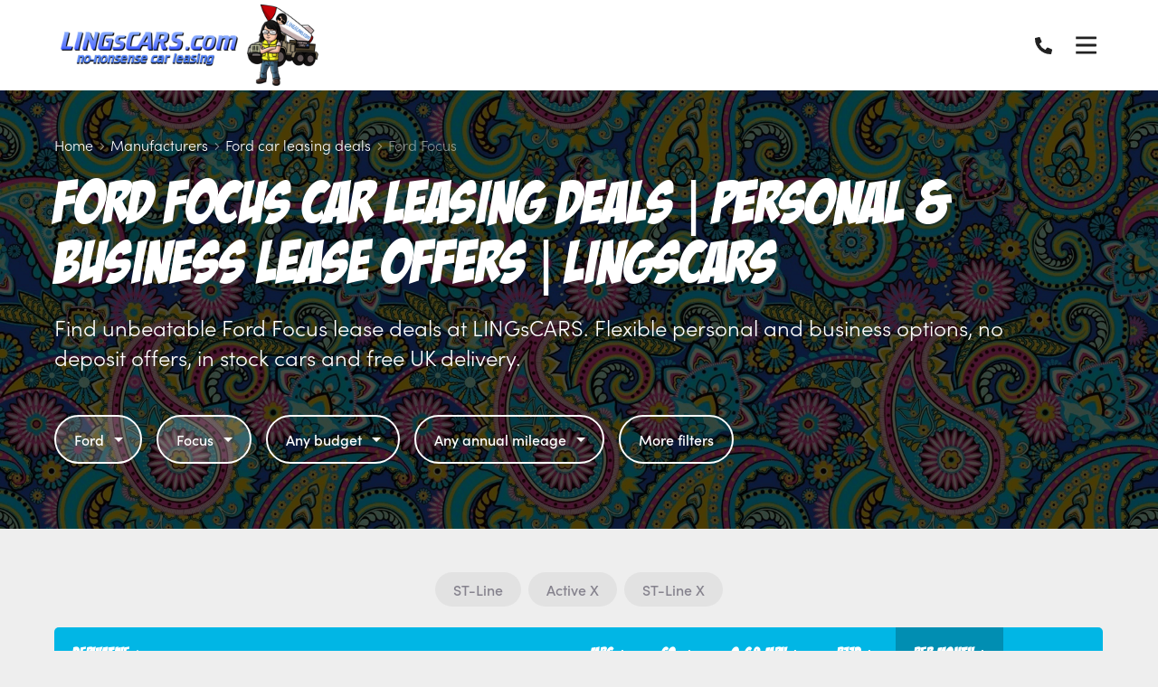

--- FILE ---
content_type: text/html; charset=utf-8
request_url: https://www.lingscars.com/ford-car-lease-deals/focus/?leaseType=personal
body_size: 17125
content:

<!DOCTYPE html>
<html lang="en-GB">
<head prefix="og: http://ogp.me/ns# fb: http://ogp.me/ns/fb#">

    <meta charset="utf-8" />
<meta http-equiv="X-UA-Compatible" content="IE=Edge,chrome=1">
<meta name="viewport" content="width=device-width, initial-scale=1.0">
<meta name="format-detection" content="telephone=no">
<title>Ford Focus Car Leasing Deals | Personal &amp; Business Lease Offers | LINGsCARS</title>

    <meta name="description" content="Find unbeatable Ford Focus lease deals at LINGsCARS. Flexible personal and business options, no deposit offers, in stock cars and free UK delivery." />
    <link rel="canonical" href="https://www.lingscars.com/ford-car-lease-deals/focus/" />
<link rel="stylesheet" href="/generated-less/182722.less?v=SloDeueau8VYVZ6thi8SpOxJqhjfZT_zXLQCdL-SJTY">

    <link rel="shortcut icon" type="image/x-icon" href="/media/0amflyer/favicon.ico" />

    <script type="text/javascript">
        !(function (cfg){function e(){cfg.onInit&&cfg.onInit(n)}var x,w,D,t,E,n,C=window,O=document,b=C.location,q="script",I="ingestionendpoint",L="disableExceptionTracking",j="ai.device.";"instrumentationKey"[x="toLowerCase"](),w="crossOrigin",D="POST",t="appInsightsSDK",E=cfg.name||"appInsights",(cfg.name||C[t])&&(C[t]=E),n=C[E]||function(g){var f=!1,m=!1,h={initialize:!0,queue:[],sv:"8",version:2,config:g};function v(e,t){var n={},i="Browser";function a(e){e=""+e;return 1===e.length?"0"+e:e}return n[j+"id"]=i[x](),n[j+"type"]=i,n["ai.operation.name"]=b&&b.pathname||"_unknown_",n["ai.internal.sdkVersion"]="javascript:snippet_"+(h.sv||h.version),{time:(i=new Date).getUTCFullYear()+"-"+a(1+i.getUTCMonth())+"-"+a(i.getUTCDate())+"T"+a(i.getUTCHours())+":"+a(i.getUTCMinutes())+":"+a(i.getUTCSeconds())+"."+(i.getUTCMilliseconds()/1e3).toFixed(3).slice(2,5)+"Z",iKey:e,name:"Microsoft.ApplicationInsights."+e.replace(/-/g,"")+"."+t,sampleRate:100,tags:n,data:{baseData:{ver:2}},ver:undefined,seq:"1",aiDataContract:undefined}}var n,i,t,a,y=-1,T=0,S=["js.monitor.azure.com","js.cdn.applicationinsights.io","js.cdn.monitor.azure.com","js0.cdn.applicationinsights.io","js0.cdn.monitor.azure.com","js2.cdn.applicationinsights.io","js2.cdn.monitor.azure.com","az416426.vo.msecnd.net"],o=g.url||cfg.src,r=function(){return s(o,null)};function s(d,t){if((n=navigator)&&(~(n=(n.userAgent||"").toLowerCase()).indexOf("msie")||~n.indexOf("trident/"))&&~d.indexOf("ai.3")&&(d=d.replace(/(\/)(ai\.3\.)([^\d]*)$/,function(e,t,n){return t+"ai.2"+n})),!1!==cfg.cr)for(var e=0;e<S.length;e++)if(0<d.indexOf(S[e])){y=e;break}var n,i=function(e){var a,t,n,i,o,r,s,c,u,l;h.queue=[],m||(0<=y&&T+1<S.length?(a=(y+T+1)%S.length,p(d.replace(/^(.*\/\/)([\w\.]*)(\/.*)$/,function(e,t,n,i){return t+S[a]+i})),T+=1):(f=m=!0,s=d,!0!==cfg.dle&&(c=(t=function(){var e,t={},n=g.connectionString;if(n)for(var i=n.split(";"),a=0;a<i.length;a++){var o=i[a].split("=");2===o.length&&(t[o[0][x]()]=o[1])}return t[I]||(e=(n=t.endpointsuffix)?t.location:null,t[I]="https://"+(e?e+".":"")+"dc."+(n||"services.visualstudio.com")),t}()).instrumentationkey||g.instrumentationKey||"",t=(t=(t=t[I])&&"/"===t.slice(-1)?t.slice(0,-1):t)?t+"/v2/track":g.endpointUrl,t=g.userOverrideEndpointUrl||t,(n=[]).push((i="SDK LOAD Failure: Failed to load Application Insights SDK script (See stack for details)",o=s,u=t,(l=(r=v(c,"Exception")).data).baseType="ExceptionData",l.baseData.exceptions=[{typeName:"SDKLoadFailed",message:i.replace(/\./g,"-"),hasFullStack:!1,stack:i+"\nSnippet failed to load ["+o+"] -- Telemetry is disabled\nHelp Link: https://go.microsoft.com/fwlink/?linkid=2128109\nHost: "+(b&&b.pathname||"_unknown_")+"\nEndpoint: "+u,parsedStack:[]}],r)),n.push((l=s,i=t,(u=(o=v(c,"Message")).data).baseType="MessageData",(r=u.baseData).message='AI (Internal): 99 message:"'+("SDK LOAD Failure: Failed to load Application Insights SDK script (See stack for details) ("+l+")").replace(/\"/g,"")+'"',r.properties={endpoint:i},o)),s=n,c=t,JSON&&((u=C.fetch)&&!cfg.useXhr?u(c,{method:D,body:JSON.stringify(s),mode:"cors"}):XMLHttpRequest&&((l=new XMLHttpRequest).open(D,c),l.setRequestHeader("Content-type","application/json"),l.send(JSON.stringify(s)))))))},a=function(e,t){m||setTimeout(function(){!t&&h.core||i()},500),f=!1},p=function(e){var n=O.createElement(q),e=(n.src=e,t&&(n.integrity=t),n.setAttribute("data-ai-name",E),cfg[w]);return!e&&""!==e||"undefined"==n[w]||(n[w]=e),n.onload=a,n.onerror=i,n.onreadystatechange=function(e,t){"loaded"!==n.readyState&&"complete"!==n.readyState||a(0,t)},cfg.ld&&cfg.ld<0?O.getElementsByTagName("head")[0].appendChild(n):setTimeout(function(){O.getElementsByTagName(q)[0].parentNode.appendChild(n)},cfg.ld||0),n};p(d)}cfg.sri&&(n=o.match(/^((http[s]?:\/\/.*\/)\w+(\.\d+){1,5})\.(([\w]+\.){0,2}js)$/))&&6===n.length?(d="".concat(n[1],".integrity.json"),i="@".concat(n[4]),l=window.fetch,t=function(e){if(!e.ext||!e.ext[i]||!e.ext[i].file)throw Error("Error Loading JSON response");var t=e.ext[i].integrity||null;s(o=n[2]+e.ext[i].file,t)},l&&!cfg.useXhr?l(d,{method:"GET",mode:"cors"}).then(function(e){return e.json()["catch"](function(){return{}})}).then(t)["catch"](r):XMLHttpRequest&&((a=new XMLHttpRequest).open("GET",d),a.onreadystatechange=function(){if(a.readyState===XMLHttpRequest.DONE)if(200===a.status)try{t(JSON.parse(a.responseText))}catch(e){r()}else r()},a.send())):o&&r();try{h.cookie=O.cookie}catch(k){}function e(e){for(;e.length;)!function(t){h[t]=function(){var e=arguments;f||h.queue.push(function(){h[t].apply(h,e)})}}(e.pop())}var c,u,l="track",d="TrackPage",p="TrackEvent",l=(e([l+"Event",l+"PageView",l+"Exception",l+"Trace",l+"DependencyData",l+"Metric",l+"PageViewPerformance","start"+d,"stop"+d,"start"+p,"stop"+p,"addTelemetryInitializer","setAuthenticatedUserContext","clearAuthenticatedUserContext","flush"]),h.SeverityLevel={Verbose:0,Information:1,Warning:2,Error:3,Critical:4},(g.extensionConfig||{}).ApplicationInsightsAnalytics||{});return!0!==g[L]&&!0!==l[L]&&(e(["_"+(c="onerror")]),u=C[c],C[c]=function(e,t,n,i,a){var o=u&&u(e,t,n,i,a);return!0!==o&&h["_"+c]({message:e,url:t,lineNumber:n,columnNumber:i,error:a,evt:C.event}),o},g.autoExceptionInstrumented=!0),h}(cfg.cfg),(C[E]=n).queue&&0===n.queue.length?(n.queue.push(e),n.trackPageView({})):e();})({
          src: "https://js.monitor.azure.com/scripts/b/ai.3.gbl.min.js",
          // name: "appInsights", // Global SDK Instance name defaults to "appInsights" when not supplied
          // ld: 0, // Defines the load delay (in ms) before attempting to load the sdk. -1 = block page load and add to head. (default) = 0ms load after timeout,
          // useXhr: 1, // Use XHR instead of fetch to report failures (if available),
          // dle: true, // Prevent the SDK from reporting load failure log
          crossOrigin: "anonymous", // When supplied this will add the provided value as the cross origin attribute on the script tag
          // onInit: null, // Once the application insights instance has loaded and initialized this callback function will be called with 1 argument -- the sdk instance (DON'T ADD anything to the sdk.queue -- As they won't get called)
          // sri: false, // Custom optional value to specify whether fetching the snippet from integrity file and do integrity check
          cfg: { // Application Insights Configuration
            connectionString: "InstrumentationKey=8e27eb80-420b-4be4-8024-910bdadc8418;IngestionEndpoint=https://uksouth-1.in.applicationinsights.azure.com/;LiveEndpoint=https://uksouth.livediagnostics.monitor.azure.com/;ApplicationId=824db6ec-c911-4c4e-84bb-a2b4b4d19302"
        }});
    </script>

          
            <script async src="https://www.googletagmanager.com/gtag/js?id=G-BE9XK6K22H"></script>
        <script>
            window.dataLayer = window.dataLayer || [];
            function gtag(){dataLayer.push(arguments);}
            gtag('js', new Date());
            gtag('config', 'G-BE9XK6K22H');
            gtag('config', 'UA-179009136-1', {
                'custom_map': {
                    'dimension1': 'manufacturer',
                    'dimension2': 'model',
                    'dimension3': 'derivative',
                    'dimension4': 'transmission',
                    'dimension5': 'doors',
                    'dimension6': 'bodystyle',
                    'dimension7': 'financeType',
                    'dimension8': 'initialRental',
                    'dimension9': 'contractLength',
                    'dimension10': 'annualMileage',
                    'dimension11': 'includeMaintenance'
                }
            });
        </script>

                    
<script>
    window.motorleaseInit = window.motorleaseInit || {};
    window.motorleaseInit.specialOfferLabel = 'Special offer';
    window.motorleaseInit.poaLabel = 'POA';
</script>

<!-- Google tag (gtag.js) -->
<script async src="https://www.googletagmanager.com/gtag/js?id=G-BE9XK6K22H">
</script>
<script>
  window.dataLayer = window.dataLayer || [];
  function gtag(){dataLayer.push(arguments);}
  gtag('js', new Date());

  gtag('config', 'G-BE9XK6K22H');
</script>

<script type="text/javascript" src="https://api.feefo.com/api/javascript/lingscars-com-limited" async></script>




    
</head>
<body>

    <div class="wrapper">

        <div id="sticky-header-sentinel">
        </div>

        <header role="banner" class="header" id="vue-app-header">

    <div class="header__inner" itemprop="publisher" itemscope itemtype="http://schema.org/Organization">

        <nav class="header__nav">

                <a class="header__logo" href="/" itemprop="url">
                    <img src="https://prodimages.cdn.motorcompleteplatform.co.uk/media/ie5jgndz/lings-logo.png?width=400&quality=100&mode=max&scale=both" alt="LINGsCARS.com LTD" class="header__logo-img" itemprop="logo">

                        <img src="https://prodimages.cdn.motorcompleteplatform.co.uk/media/ie5jgndz/lings-logo.png?width=400&quality=100&mode=max&scale=both" alt="LINGsCARS.com LTD" class="header__logo-img-alt" itemprop="logo">
                </a>

            <div class="navbar" id="main-menu">

                <div class="navbar__container">

                        <ul class="navbar__list">
                                <li class="navbar__item navbar__item--has-children">

                                        <span class="navbar__link">Car leasing</span>
                                        <ul class="navbar__child-list">
                                                <li class="navbar__child-item">
                                                    <a href="/leasing/personal-car-leasing-deals/" class="navbar__child-link" target="_self">Personal Car Leasing</a>
                                                </li>
                                                <li class="navbar__child-item">
                                                    <a href="/leasing/business-car-leasing-deals/" class="navbar__child-link" target="_self">Business Car Leasing</a>
                                                </li>
                                                <li class="navbar__child-item">
                                                    <a href="/leasing/short-term-car-lease-deals/" class="navbar__child-link" target="_self">Short-Term Car Leasing</a>
                                                </li>
                                                <li class="navbar__child-item">
                                                    <a href="/leasing/poor-credit/" class="navbar__child-link" target="_self">Poor Credit Car Leasing</a>
                                                </li>
                                                <li class="navbar__child-item">
                                                    <a href="https://docs.google.com/spreadsheets/d/1VKNHrQgBBGl_9c5rYO1_coKbjFYAIXm26njaFQrGTBw/edit?gid=0#gid=0" class="navbar__child-link" target="_blank">Poor Credit Used Car Leasing</a>
                                                </li>
                                                <li class="navbar__child-item">
                                                    <a href="/leasing/6-month-car-lease-deals/" class="navbar__child-link" target="_self">6 Month Car Leasing</a>
                                                </li>
                                        </ul>
                                </li>
                                <li class="navbar__item navbar__item--has-children">

                                        <span class="navbar__link">Van leasing</span>
                                        <ul class="navbar__child-list">
                                                <li class="navbar__child-item">
                                                    <a href="/van-lease-deals/" class="navbar__child-link" target="_self">All van lease deals</a>
                                                </li>
                                                <li class="navbar__child-item">
                                                    <a href="/leasing/short-term-van-lease-deals/" class="navbar__child-link" target="_self">Short Term Van Lease Deals</a>
                                                </li>
                                        </ul>
                                </li>
                                <li class="navbar__item navbar__item--has-children">

                                        <span class="navbar__link">Manufacturers</span>
                                        <ul class="navbar__child-list">
                                                <li class="navbar__child-item">
                                                    <a href="/audi-car-lease-deals/" class="navbar__child-link" target="_self">Audi</a>
                                                </li>
                                                <li class="navbar__child-item">
                                                    <a href="/bmw-car-lease-deals/" class="navbar__child-link" target="_self">BMW</a>
                                                </li>
                                                <li class="navbar__child-item">
                                                    <a href="/volkswagen-car-lease-deals/" class="navbar__child-link" target="_self">Volkswagen</a>
                                                </li>
                                                <li class="navbar__child-item">
                                                    <a href="/skoda-car-lease-deals/" class="navbar__child-link" target="_self">Skoda</a>
                                                </li>
                                                <li class="navbar__child-item">
                                                    <a href="/renault-car-lease-deals/" class="navbar__child-link" target="_self">Renault</a>
                                                </li>
                                                <li class="navbar__child-item">
                                                    <a href="/car-manufacturers/" class="navbar__child-link" target="_self">More Car Manufacturers</a>
                                                </li>
                                        </ul>
                                </li>
                                <li class="navbar__item navbar__item--has-children">

                                        <span class="navbar__link">About us</span>
                                        <ul class="navbar__child-list">
                                                <li class="navbar__child-item">
                                                    <a href="/about-us/" class="navbar__child-link" target="_self">About us</a>
                                                </li>
                                                <li class="navbar__child-item">
                                                    <a href="https://museum.lingscars.com/staff" class="navbar__child-link" target="_blank">Meet the team</a>
                                                </li>
                                                <li class="navbar__child-item">
                                                    <a href="https://uk.trustpilot.com/review/lingscars.com" class="navbar__child-link" target="_blank">Trustpilot Reviews</a>
                                                </li>
                                                <li class="navbar__child-item">
                                                    <a href="https://museum.lingscars.com/faq" class="navbar__child-link" target="_self">FAQ&#x27;S</a>
                                                </li>
                                                <li class="navbar__child-item">
                                                    <a href="https://museum.lingscars.com" class="navbar__child-link" target="_self">Museum</a>
                                                </li>
                                        </ul>
                                </li>
                                <li class="navbar__item ">

                                        <a href="https://customer.lingscars.com/lingo" class="navbar__link" target="_blank">Your Account</a>
                                </li>
                        </ul>

                </div>

            </div>



            <modal-drawer modal-class="modal-drawer--nav" v-bind:is-open="showNavModal" v-on:close="showNavModal = false" v-cloak>
                <div slot="body">

                        <nav class="modal-menu">
                            <ul class="modal-menu__list">

                                <li class="modal-menu__item">

                                    <div class="modal-menu-contact">
                                        <p class="modal-menu-contact__phone">
                                                <svg class="modal-menu-contact__phone-icon" xmlns="http://www.w3.org/2000/svg" viewBox="0 0 512 512"><path d="M497.39 361.8l-112-48a24 24 0 0 0-28 6.9l-49.6 60.6A370.66 370.66 0 0 1 130.6 204.11l60.6-49.6a23.94 23.94 0 0 0 6.9-28l-48-112A24.16 24.16 0 0 0 122.6.61l-104 24A24 24 0 0 0 0 48c0 256.5 207.9 464 464 464a24 24 0 0 0 23.4-18.6l24-104a24.29 24.29 0 0 0-14.01-27.6z" /></svg>
                                            <a href="tel:0191 460 9444" itemprop="telephone">0191 460 9444</a>
                                        </p>


                                            <p class="modal-menu-contact__cta">
                                                <a href="/contact/">Click to email me</a>
                                            </p>
                                    </div>

                                </li>

                                    <li class="modal-menu__item modal-menu__item--has-children">

                                            <Expandable-Modal-Facet title="Car leasing" class="expandable-modal-facet--no-pad">
                                                <ul class="modal-menu__list">
                                                        <li class="modal-menu__item modal-menu__item--child"><a href="/leasing/personal-car-leasing-deals/" class="modal-menu__link" target="_self">Personal Car Leasing</a></li>
                                                        <li class="modal-menu__item modal-menu__item--child"><a href="/leasing/business-car-leasing-deals/" class="modal-menu__link" target="_self">Business Car Leasing</a></li>
                                                        <li class="modal-menu__item modal-menu__item--child"><a href="/leasing/short-term-car-lease-deals/" class="modal-menu__link" target="_self">Short-Term Car Leasing</a></li>
                                                        <li class="modal-menu__item modal-menu__item--child"><a href="/leasing/poor-credit/" class="modal-menu__link" target="_self">Poor Credit Car Leasing</a></li>
                                                        <li class="modal-menu__item modal-menu__item--child"><a href="https://docs.google.com/spreadsheets/d/1VKNHrQgBBGl_9c5rYO1_coKbjFYAIXm26njaFQrGTBw/edit?gid=0#gid=0" class="modal-menu__link" target="_self">Poor Credit Used Car Leasing</a></li>
                                                        <li class="modal-menu__item modal-menu__item--child"><a href="/leasing/6-month-car-lease-deals/" class="modal-menu__link" target="_self">6 Month Car Leasing</a></li>
                                                </ul>
                                            </Expandable-Modal-Facet>

                                    </li>
                                    <li class="modal-menu__item modal-menu__item--has-children">

                                            <Expandable-Modal-Facet title="Van leasing" class="expandable-modal-facet--no-pad">
                                                <ul class="modal-menu__list">
                                                        <li class="modal-menu__item modal-menu__item--child"><a href="/van-lease-deals/" class="modal-menu__link" target="_self">All van lease deals</a></li>
                                                        <li class="modal-menu__item modal-menu__item--child"><a href="/leasing/short-term-van-lease-deals/" class="modal-menu__link" target="_self">Short Term Van Lease Deals</a></li>
                                                </ul>
                                            </Expandable-Modal-Facet>

                                    </li>
                                    <li class="modal-menu__item modal-menu__item--has-children">

                                            <Expandable-Modal-Facet title="Manufacturers" class="expandable-modal-facet--no-pad">
                                                <ul class="modal-menu__list">
                                                        <li class="modal-menu__item modal-menu__item--child"><a href="/audi-car-lease-deals/" class="modal-menu__link" target="_self">Audi</a></li>
                                                        <li class="modal-menu__item modal-menu__item--child"><a href="/bmw-car-lease-deals/" class="modal-menu__link" target="_self">BMW</a></li>
                                                        <li class="modal-menu__item modal-menu__item--child"><a href="/volkswagen-car-lease-deals/" class="modal-menu__link" target="_self">Volkswagen</a></li>
                                                        <li class="modal-menu__item modal-menu__item--child"><a href="/skoda-car-lease-deals/" class="modal-menu__link" target="_self">Skoda</a></li>
                                                        <li class="modal-menu__item modal-menu__item--child"><a href="/renault-car-lease-deals/" class="modal-menu__link" target="_self">Renault</a></li>
                                                        <li class="modal-menu__item modal-menu__item--child"><a href="/car-manufacturers/" class="modal-menu__link" target="_self">More Car Manufacturers</a></li>
                                                </ul>
                                            </Expandable-Modal-Facet>

                                    </li>
                                    <li class="modal-menu__item modal-menu__item--has-children">

                                            <Expandable-Modal-Facet title="About us" class="expandable-modal-facet--no-pad">
                                                <ul class="modal-menu__list">
                                                        <li class="modal-menu__item modal-menu__item--child"><a href="/about-us/" class="modal-menu__link" target="_self">About us</a></li>
                                                        <li class="modal-menu__item modal-menu__item--child"><a href="https://museum.lingscars.com/staff" class="modal-menu__link" target="_self">Meet the team</a></li>
                                                        <li class="modal-menu__item modal-menu__item--child"><a href="https://uk.trustpilot.com/review/lingscars.com" class="modal-menu__link" target="_self">Trustpilot Reviews</a></li>
                                                        <li class="modal-menu__item modal-menu__item--child"><a href="https://museum.lingscars.com/faq" class="modal-menu__link" target="_self">FAQ&#x27;S</a></li>
                                                        <li class="modal-menu__item modal-menu__item--child"><a href="https://museum.lingscars.com" class="modal-menu__link" target="_self">Museum</a></li>
                                                </ul>
                                            </Expandable-Modal-Facet>

                                    </li>
                                    <li class="modal-menu__item ">

                                            <a href="https://customer.lingscars.com/lingo" class="modal-menu__link" target="_blank">Your Account</a>

                                    </li>
                            </ul>
                        </nav>

                </div>
            </modal-drawer>

        </nav>

        <div class="header__right">
            <div class="header__contact ">
                <p class="header__contact-phone">
                    <a href="tel:0191 460 9444" itemprop="telephone">
                            <svg class="header__contact-phone-icon" xmlns="http://www.w3.org/2000/svg" viewBox="0 0 512 512"><path d="M497.39 361.8l-112-48a24 24 0 0 0-28 6.9l-49.6 60.6A370.66 370.66 0 0 1 130.6 204.11l60.6-49.6a23.94 23.94 0 0 0 6.9-28l-48-112A24.16 24.16 0 0 0 122.6.61l-104 24A24 24 0 0 0 0 48c0 256.5 207.9 464 464 464a24 24 0 0 0 23.4-18.6l24-104a24.29 24.29 0 0 0-14.01-27.6z" /></svg>
                        <span class="header__contact-phone-number">0191 460 9444</span>
                    </a>
                </p>


                    <p class="header__cta">
                        <a href="/contact/">Click to email me</a>
                    </p>
            </div>


            <button class="header__nav-open" v-bind:aria-expanded="showNavModal" v-bind:class="{'is-active' : showNavModal}" aria-controls="main-menu" aria-label="Menu" v-on:click.prevent="showNavModal = !showNavModal">
                <svg class="header__nav-open-icon" xmlns="http://www.w3.org/2000/svg" viewBox="0 0 448 512"><path d="M436 124H12c-6.627 0-12-5.373-12-12V80c0-6.627 5.373-12 12-12h424c6.627 0 12 5.373 12 12v32c0 6.627-5.373 12-12 12zm0 160H12c-6.627 0-12-5.373-12-12v-32c0-6.627 5.373-12 12-12h424c6.627 0 12 5.373 12 12v32c0 6.627-5.373 12-12 12zm0 160H12c-6.627 0-12-5.373-12-12v-32c0-6.627 5.373-12 12-12h424c6.627 0 12 5.373 12 12v32c0 6.627-5.373 12-12 12z" /></svg>
            </button>

        </div>

    </div>


</header>
        


    <script type="application/ld+json">
        {
            "@context": "http://www.schema.org",
            "@type": "Product",
            "brand": "Ford",
            "logo": "https://prodimages.cdn.motorcompleteplatform.co.uk/media/ylcoisfg/ford.png",
            "name": "Ford Focus Car Leasing",
            "category": "Ford",
"image": "https://images.motorleaseplatform.com/cvd/?isVan=False&amp;capId=103775",            "description": "Ford Focus Car Leasing Deals | Personal &amp; Business Lease Offers | LINGsCARS personal car leasing deal. Price includes VAT.",
            "offers": {
            "@type": "AggregateOffer",
                "lowPrice": "322.18",
                "priceCurrency": "GBP"
            }
        }
    </script>

<script>
    window.motorleaseInit = window.motorleaseInit || {};
    window.motorleaseInit.showBusiness = true;
    window.motorleaseInit.showPersonal = true;
    window.motorleaseInit.defaultLeaseType = 'Personal';
    window.motorleaseInit.defaultVanLeaseType = 'Business';
    window.motorleaseInit.defaultVehicleType = 'Cars';
    window.motorleaseInit.specialOfferLabel = 'Special offer';
    window.motorleaseInit.displaySpecialOffersAtTopOfResults = false;
</script>

<div id="vue-app-model-details">

    <div class="hero hero--no-margin hero--search ">


        <div class="hero__container">

            
<div class="breadcrumb breadcrumb--hero">
    
    <p class="breadcrumb__back">
        <a class="breadcrumb__link" href="/ford-car-lease-deals/">
            <svg class="breadcrumb__back-icon" xmlns="http://www.w3.org/2000/svg" viewBox="0 0 448 512"><path d="M152.485 396.284l19.626-19.626c4.753-4.753 4.675-12.484-.173-17.14L91.22 282H436c6.627 0 12-5.373 12-12v-28c0-6.627-5.373-12-12-12H91.22l80.717-77.518c4.849-4.656 4.927-12.387.173-17.14l-19.626-19.626c-4.686-4.686-12.284-4.686-16.971 0L3.716 247.515c-4.686 4.686-4.686 12.284 0 16.971l131.799 131.799c4.686 4.685 12.284 4.685 16.97-.001z" /></svg>
            Back to Ford car leasing deals
        </a>
    </p>

    <ol class="breadcrumb__list" itemscope itemtype="http://schema.org/BreadcrumbList">
            <li class="breadcrumb__item" itemprop="itemListElement" itemscope itemtype="http://schema.org/ListItem">
                    <a class="breadcrumb__link" href="/" itemprop="item"><span itemprop="name">Home</span></a>                    
                    <svg class="breadcrumb__icon" xmlns="http://www.w3.org/2000/svg" viewBox="0 0 192 512"><path d="M166.9 264.5l-117.8 116c-4.7 4.7-12.3 4.7-17 0l-7.1-7.1c-4.7-4.7-4.7-12.3 0-17L127.3 256 25.1 155.6c-4.7-4.7-4.7-12.3 0-17l7.1-7.1c4.7-4.7 12.3-4.7 17 0l117.8 116c4.6 4.7 4.6 12.3-.1 17z" /></svg>
                    <meta itemprop="position" content="1" />
            </li>
            <li class="breadcrumb__item" itemprop="itemListElement" itemscope itemtype="http://schema.org/ListItem">
                    <a class="breadcrumb__link" href="/car-manufacturers/" itemprop="item"><span itemprop="name">Manufacturers</span></a>                    
                    <svg class="breadcrumb__icon" xmlns="http://www.w3.org/2000/svg" viewBox="0 0 192 512"><path d="M166.9 264.5l-117.8 116c-4.7 4.7-12.3 4.7-17 0l-7.1-7.1c-4.7-4.7-4.7-12.3 0-17L127.3 256 25.1 155.6c-4.7-4.7-4.7-12.3 0-17l7.1-7.1c4.7-4.7 12.3-4.7 17 0l117.8 116c4.6 4.7 4.6 12.3-.1 17z" /></svg>
                    <meta itemprop="position" content="2" />
            </li>
            <li class="breadcrumb__item" itemprop="itemListElement" itemscope itemtype="http://schema.org/ListItem">
                    <a class="breadcrumb__link" href="/ford-car-lease-deals/" itemprop="item"><span itemprop="name">Ford car leasing deals</span></a>                    
                    <svg class="breadcrumb__icon" xmlns="http://www.w3.org/2000/svg" viewBox="0 0 192 512"><path d="M166.9 264.5l-117.8 116c-4.7 4.7-12.3 4.7-17 0l-7.1-7.1c-4.7-4.7-4.7-12.3 0-17L127.3 256 25.1 155.6c-4.7-4.7-4.7-12.3 0-17l7.1-7.1c4.7-4.7 12.3-4.7 17 0l117.8 116c4.6 4.7 4.6 12.3-.1 17z" /></svg>
                    <meta itemprop="position" content="3" />
            </li>
            <li class="breadcrumb__item" itemprop="itemListElement" itemscope itemtype="http://schema.org/ListItem">
                    <span itemprop="name">Ford Focus</span>
                    <meta itemprop="position" content="4" />
            </li>
    </ol>
</div>

            <h1 class="hero__heading">Ford Focus Car Leasing Deals | Personal &amp; Business Lease Offers | LINGsCARS</h1>

                <div class="hero__subheading">
                    <p>Find unbeatable Ford Focus lease deals at LINGsCARS. Flexible personal and business options, no deposit offers, in stock cars and free UK delivery.</p>
                </div>

            <Inline-Search v-bind:hide-manufacturers="false"
                           init-makes="ford"
                           init-models="ford|focus" wait-for-initialise-event
                           v-bind:filters-for-hero="[&#x27;Make&#x27;,&#x27;Model&#x27;,&#x27;Budget&#x27;,&#x27;Annual mileage&#x27;]">

                <div class="inline-search">
                    <div class="inline-search__container">
                        <div class="inline-search__row">
                            <div class="inline-search__form">
                                <div class="inline-search__dropdown">
                                    <div class="filter-dropdown filter-dropdown--hero">
                                        <div class="filter-dropdown__toggle">
                                            Ford <span class="filter-dropdown__carat"></span>
                                        </div>
                                    </div>
                                </div>
                                <div class="inline-search__dropdown">
                                    <div class="filter-dropdown filter-dropdown--hero">
                                        <div class="filter-dropdown__toggle">
                                            Focus <span class="filter-dropdown__carat"></span>
                                        </div>
                                    </div>
                                </div>
                            </div>
                        </div>
                    </div>
                </div>

            </Inline-Search>

        </div>
    </div>


    <div id="deals" class="deals">
        <div class="deals__container">
            <Search-Results v-bind:synopsis-on-model-cards="false" v-bind:car-and-driving-images="false" v-bind:cvd-images="true" v-bind:imagin-images="false" client-theme="Modern" v-bind:is-business="isBusiness" v-bind:is-van="false" init-makes="ford" init-models="ford|focus">

                <div class="derivative-table ">

                    <div class="derivative-table__inner">

                        <div class="derivative-table__header">
                            <div class="derivative-table__header-cell derivative-table__header-cell--heading">
                                <a href="">Derivative</a>
                            </div>
                            <div class="derivative-table__header-cell derivative-table__header-cell--mpg">
                                <a href="">MPG</a>
                            </div>
                            <div class="derivative-table__header-cell derivative-table__header-cell--co2">
                                <a href="">CO<sub>2</sub></a>
                            </div>
                            <div class="derivative-table__header-cell derivative-table__header-cell--mph">
                                <a href="">0-62 MPH</a>
                            </div>
                            <div class="derivative-table__header-cell derivative-table__header-cell--p11d">
                                <a href="">P11D</a>
                            </div>
                            <div class="derivative-table__header-cell derivative-table__header-cell--lowest asc">
                                <a href="">Per Month</a>
                            </div>

                            <div class="derivative-table__header-cell derivative-table__header-cell--button"></div>
                        </div>


<div class="derivative-table__row ">
    <a href="/ford-car-lease-deals/personal/focus/hatchback-1-0-ecoboost-hybrid-mhev-st-line-5dr/" class="derivative-table__card-link"></a>
    <div class="derivative-table__cell derivative-table__cell--heading">
        <a href="/ford-car-lease-deals/personal/focus/hatchback-1-0-ecoboost-hybrid-mhev-st-line-5dr/" class="derivative-table__heading-link">

            <span class="derivative-table__suptitle">Ford Focus</span>
            <span class="derivative-table__title">1.0 EcoBoost Hybrid mHEV ST-Line 5dr</span>

            <span class="derivative-table__meta">                
                    <span class="derivative-table__meta-item derivative-table__meta-item--bodystyle">Hatchback</span>
                    <span class="derivative-table__meta-item derivative-table__meta-item--fueltype">Petrol</span>
                    <span class="derivative-table__meta-item derivative-table__meta-item--cc">999cc</span>
            </span>
            
        </a>
    </div>
    <div class="derivative-table__cell derivative-table__cell--mpg"><span class="derivative-table__label">MPG</span> <span class="derivative-table__value">45</span></div>
    <div class="derivative-table__cell derivative-table__cell--co2">
        <span class="derivative-table__label">0-62 MPH</span> <span class="derivative-table__value">
119<small>g/km</small>        </span>
    </div>
    <div class="derivative-table__cell derivative-table__cell--0-62">
        <span class="derivative-table__label">0-62 MPH</span> <span class="derivative-table__value">
10.2<small>s</small>        </span>
    </div>
    <div class="derivative-table__cell derivative-table__cell--p11d"><span class="derivative-table__label">P11D</span> <span class="derivative-table__value">&#xA3;29,065</span></div>

    <div class="derivative-table__cell derivative-table__cell--lowest">
        <span class="derivative-table__label">Per Month</span>
            <span class="derivative-table__value derivative-table__value--monthly-price">&#xA3;322</span>
    </div>

    <div class="derivative-table__cell derivative-table__cell--button">
        <a href="/ford-car-lease-deals/personal/focus/hatchback-1-0-ecoboost-hybrid-mhev-st-line-5dr/" class="button button--small button--flex">View</a>
    </div>
</div>
<div class="derivative-table__row ">
    <a href="/ford-car-lease-deals/personal/focus/hatchback-1-0-ecoboost-hybrid-mhev-active-x-edition-5dr/" class="derivative-table__card-link"></a>
    <div class="derivative-table__cell derivative-table__cell--heading">
        <a href="/ford-car-lease-deals/personal/focus/hatchback-1-0-ecoboost-hybrid-mhev-active-x-edition-5dr/" class="derivative-table__heading-link">

            <span class="derivative-table__suptitle">Ford Focus</span>
            <span class="derivative-table__title">1.0 EcoBoost Hybrid mHEV Active X Edition 5dr</span>

            <span class="derivative-table__meta">                
                    <span class="derivative-table__meta-item derivative-table__meta-item--bodystyle">Hatchback</span>
                    <span class="derivative-table__meta-item derivative-table__meta-item--fueltype">Petrol</span>
                    <span class="derivative-table__meta-item derivative-table__meta-item--cc">999cc</span>
            </span>
            
        </a>
    </div>
    <div class="derivative-table__cell derivative-table__cell--mpg"><span class="derivative-table__label">MPG</span> <span class="derivative-table__value">45</span></div>
    <div class="derivative-table__cell derivative-table__cell--co2">
        <span class="derivative-table__label">0-62 MPH</span> <span class="derivative-table__value">
123<small>g/km</small>        </span>
    </div>
    <div class="derivative-table__cell derivative-table__cell--0-62">
        <span class="derivative-table__label">0-62 MPH</span> <span class="derivative-table__value">
10.2<small>s</small>        </span>
    </div>
    <div class="derivative-table__cell derivative-table__cell--p11d"><span class="derivative-table__label">P11D</span> <span class="derivative-table__value">&#xA3;30,265</span></div>

    <div class="derivative-table__cell derivative-table__cell--lowest">
        <span class="derivative-table__label">Per Month</span>
            <span class="derivative-table__value derivative-table__value--monthly-price">&#xA3;329</span>
    </div>

    <div class="derivative-table__cell derivative-table__cell--button">
        <a href="/ford-car-lease-deals/personal/focus/hatchback-1-0-ecoboost-hybrid-mhev-active-x-edition-5dr/" class="button button--small button--flex">View</a>
    </div>
</div>
<div class="derivative-table__row ">
    <a href="/ford-car-lease-deals/personal/focus/hatchback-1-0-ecoboost-hybrid-mhev-st-line-x-edition-5dr/" class="derivative-table__card-link"></a>
    <div class="derivative-table__cell derivative-table__cell--heading">
        <a href="/ford-car-lease-deals/personal/focus/hatchback-1-0-ecoboost-hybrid-mhev-st-line-x-edition-5dr/" class="derivative-table__heading-link">

            <span class="derivative-table__suptitle">Ford Focus</span>
            <span class="derivative-table__title">1.0 EcoBoost Hybrid mHEV ST-Line X Edition 5dr</span>

            <span class="derivative-table__meta">                
                    <span class="derivative-table__meta-item derivative-table__meta-item--bodystyle">Hatchback</span>
                    <span class="derivative-table__meta-item derivative-table__meta-item--fueltype">Petrol</span>
                    <span class="derivative-table__meta-item derivative-table__meta-item--cc">999cc</span>
            </span>
            
        </a>
    </div>
    <div class="derivative-table__cell derivative-table__cell--mpg"><span class="derivative-table__label">MPG</span> <span class="derivative-table__value">45</span></div>
    <div class="derivative-table__cell derivative-table__cell--co2">
        <span class="derivative-table__label">0-62 MPH</span> <span class="derivative-table__value">
121<small>g/km</small>        </span>
    </div>
    <div class="derivative-table__cell derivative-table__cell--0-62">
        <span class="derivative-table__label">0-62 MPH</span> <span class="derivative-table__value">
10.2<small>s</small>        </span>
    </div>
    <div class="derivative-table__cell derivative-table__cell--p11d"><span class="derivative-table__label">P11D</span> <span class="derivative-table__value">&#xA3;30,265</span></div>

    <div class="derivative-table__cell derivative-table__cell--lowest">
        <span class="derivative-table__label">Per Month</span>
            <span class="derivative-table__value derivative-table__value--monthly-price">&#xA3;332</span>
    </div>

    <div class="derivative-table__cell derivative-table__cell--button">
        <a href="/ford-car-lease-deals/personal/focus/hatchback-1-0-ecoboost-hybrid-mhev-st-line-x-edition-5dr/" class="button button--small button--flex">View</a>
    </div>
</div>
<div class="derivative-table__row ">
    <a href="/ford-car-lease-deals/personal/focus/estate-1-0-ecoboost-hybrid-mhev-st-line-5dr/" class="derivative-table__card-link"></a>
    <div class="derivative-table__cell derivative-table__cell--heading">
        <a href="/ford-car-lease-deals/personal/focus/estate-1-0-ecoboost-hybrid-mhev-st-line-5dr/" class="derivative-table__heading-link">

            <span class="derivative-table__suptitle">Ford Focus</span>
            <span class="derivative-table__title">1.0 EcoBoost Hybrid mHEV ST-Line 5dr</span>

            <span class="derivative-table__meta">                
                    <span class="derivative-table__meta-item derivative-table__meta-item--bodystyle">Estate</span>
                    <span class="derivative-table__meta-item derivative-table__meta-item--fueltype">Petrol</span>
                    <span class="derivative-table__meta-item derivative-table__meta-item--cc">999cc</span>
            </span>
            
        </a>
    </div>
    <div class="derivative-table__cell derivative-table__cell--mpg"><span class="derivative-table__label">MPG</span> <span class="derivative-table__value">45</span></div>
    <div class="derivative-table__cell derivative-table__cell--co2">
        <span class="derivative-table__label">0-62 MPH</span> <span class="derivative-table__value">
124<small>g/km</small>        </span>
    </div>
    <div class="derivative-table__cell derivative-table__cell--0-62">
        <span class="derivative-table__label">0-62 MPH</span> <span class="derivative-table__value">
10.4<small>s</small>        </span>
    </div>
    <div class="derivative-table__cell derivative-table__cell--p11d"><span class="derivative-table__label">P11D</span> <span class="derivative-table__value">&#xA3;30,225</span></div>

    <div class="derivative-table__cell derivative-table__cell--lowest">
        <span class="derivative-table__label">Per Month</span>
            <span class="derivative-table__value derivative-table__value--monthly-price">&#xA3;337</span>
    </div>

    <div class="derivative-table__cell derivative-table__cell--button">
        <a href="/ford-car-lease-deals/personal/focus/estate-1-0-ecoboost-hybrid-mhev-st-line-5dr/" class="button button--small button--flex">View</a>
    </div>
</div>
<div class="derivative-table__row ">
    <a href="/ford-car-lease-deals/personal/focus/hatchback-1-0-ecoboost-hybrid-mhev-155-st-line-5dr-auto/" class="derivative-table__card-link"></a>
    <div class="derivative-table__cell derivative-table__cell--heading">
        <a href="/ford-car-lease-deals/personal/focus/hatchback-1-0-ecoboost-hybrid-mhev-155-st-line-5dr-auto/" class="derivative-table__heading-link">

            <span class="derivative-table__suptitle">Ford Focus</span>
            <span class="derivative-table__title">1.0 EcoBoost Hybrid mHEV 155 ST-Line 5dr Auto</span>

            <span class="derivative-table__meta">                
                    <span class="derivative-table__meta-item derivative-table__meta-item--bodystyle">Hatchback</span>
                    <span class="derivative-table__meta-item derivative-table__meta-item--fueltype">Petrol</span>
                    <span class="derivative-table__meta-item derivative-table__meta-item--cc">999cc</span>
            </span>
            
        </a>
    </div>
    <div class="derivative-table__cell derivative-table__cell--mpg"><span class="derivative-table__label">MPG</span> <span class="derivative-table__value">45</span></div>
    <div class="derivative-table__cell derivative-table__cell--co2">
        <span class="derivative-table__label">0-62 MPH</span> <span class="derivative-table__value">
120<small>g/km</small>        </span>
    </div>
    <div class="derivative-table__cell derivative-table__cell--0-62">
        <span class="derivative-table__label">0-62 MPH</span> <span class="derivative-table__value">
8.4<small>s</small>        </span>
    </div>
    <div class="derivative-table__cell derivative-table__cell--p11d"><span class="derivative-table__label">P11D</span> <span class="derivative-table__value">&#xA3;30,915</span></div>

    <div class="derivative-table__cell derivative-table__cell--lowest">
        <span class="derivative-table__label">Per Month</span>
            <span class="derivative-table__value derivative-table__value--monthly-price">&#xA3;337</span>
    </div>

    <div class="derivative-table__cell derivative-table__cell--button">
        <a href="/ford-car-lease-deals/personal/focus/hatchback-1-0-ecoboost-hybrid-mhev-155-st-line-5dr-auto/" class="button button--small button--flex">View</a>
    </div>
</div>
<div class="derivative-table__row ">
    <a href="/ford-car-lease-deals/personal/focus/hatchback-1-0-ecoboost-hybrid-mhev-155-active-x-ed-5dr-auto/" class="derivative-table__card-link"></a>
    <div class="derivative-table__cell derivative-table__cell--heading">
        <a href="/ford-car-lease-deals/personal/focus/hatchback-1-0-ecoboost-hybrid-mhev-155-active-x-ed-5dr-auto/" class="derivative-table__heading-link">

            <span class="derivative-table__suptitle">Ford Focus</span>
            <span class="derivative-table__title">1.0 EcoBoost Hybrid mHEV 155 Active X Ed 5dr Auto</span>

            <span class="derivative-table__meta">                
                    <span class="derivative-table__meta-item derivative-table__meta-item--bodystyle">Hatchback</span>
                    <span class="derivative-table__meta-item derivative-table__meta-item--fueltype">Petrol</span>
                    <span class="derivative-table__meta-item derivative-table__meta-item--cc">999cc</span>
            </span>
            
        </a>
    </div>
    <div class="derivative-table__cell derivative-table__cell--mpg"><span class="derivative-table__label">MPG</span> <span class="derivative-table__value">45</span></div>
    <div class="derivative-table__cell derivative-table__cell--co2">
        <span class="derivative-table__label">0-62 MPH</span> <span class="derivative-table__value">
125<small>g/km</small>        </span>
    </div>
    <div class="derivative-table__cell derivative-table__cell--0-62">
        <span class="derivative-table__label">0-62 MPH</span> <span class="derivative-table__value">
8.4<small>s</small>        </span>
    </div>
    <div class="derivative-table__cell derivative-table__cell--p11d"><span class="derivative-table__label">P11D</span> <span class="derivative-table__value">&#xA3;32,115</span></div>

    <div class="derivative-table__cell derivative-table__cell--lowest">
        <span class="derivative-table__label">Per Month</span>
            <span class="derivative-table__value derivative-table__value--monthly-price">&#xA3;344</span>
    </div>

    <div class="derivative-table__cell derivative-table__cell--button">
        <a href="/ford-car-lease-deals/personal/focus/hatchback-1-0-ecoboost-hybrid-mhev-155-active-x-ed-5dr-auto/" class="button button--small button--flex">View</a>
    </div>
</div>
<div class="derivative-table__row ">
    <a href="/ford-car-lease-deals/personal/focus/estate-1-0-ecoboost-hybrid-mhev-active-x-edition-5dr/" class="derivative-table__card-link"></a>
    <div class="derivative-table__cell derivative-table__cell--heading">
        <a href="/ford-car-lease-deals/personal/focus/estate-1-0-ecoboost-hybrid-mhev-active-x-edition-5dr/" class="derivative-table__heading-link">

            <span class="derivative-table__suptitle">Ford Focus</span>
            <span class="derivative-table__title">1.0 EcoBoost Hybrid mHEV Active X Edition 5dr</span>

            <span class="derivative-table__meta">                
                    <span class="derivative-table__meta-item derivative-table__meta-item--bodystyle">Estate</span>
                    <span class="derivative-table__meta-item derivative-table__meta-item--fueltype">Petrol</span>
                    <span class="derivative-table__meta-item derivative-table__meta-item--cc">999cc</span>
            </span>
            
        </a>
    </div>
    <div class="derivative-table__cell derivative-table__cell--mpg"><span class="derivative-table__label">MPG</span> <span class="derivative-table__value">45</span></div>
    <div class="derivative-table__cell derivative-table__cell--co2">
        <span class="derivative-table__label">0-62 MPH</span> <span class="derivative-table__value">
125<small>g/km</small>        </span>
    </div>
    <div class="derivative-table__cell derivative-table__cell--0-62">
        <span class="derivative-table__label">0-62 MPH</span> <span class="derivative-table__value">
10.4<small>s</small>        </span>
    </div>
    <div class="derivative-table__cell derivative-table__cell--p11d"><span class="derivative-table__label">P11D</span> <span class="derivative-table__value">&#xA3;31,425</span></div>

    <div class="derivative-table__cell derivative-table__cell--lowest">
        <span class="derivative-table__label">Per Month</span>
            <span class="derivative-table__value derivative-table__value--monthly-price">&#xA3;344</span>
    </div>

    <div class="derivative-table__cell derivative-table__cell--button">
        <a href="/ford-car-lease-deals/personal/focus/estate-1-0-ecoboost-hybrid-mhev-active-x-edition-5dr/" class="button button--small button--flex">View</a>
    </div>
</div>
<div class="derivative-table__row ">
    <a href="/ford-car-lease-deals/personal/focus/estate-1-0-ecoboost-hybrid-mhev-st-line-x-edition-5dr/" class="derivative-table__card-link"></a>
    <div class="derivative-table__cell derivative-table__cell--heading">
        <a href="/ford-car-lease-deals/personal/focus/estate-1-0-ecoboost-hybrid-mhev-st-line-x-edition-5dr/" class="derivative-table__heading-link">

            <span class="derivative-table__suptitle">Ford Focus</span>
            <span class="derivative-table__title">1.0 EcoBoost Hybrid mHEV ST-Line X Edition 5dr</span>

            <span class="derivative-table__meta">                
                    <span class="derivative-table__meta-item derivative-table__meta-item--bodystyle">Estate</span>
                    <span class="derivative-table__meta-item derivative-table__meta-item--fueltype">Petrol</span>
                    <span class="derivative-table__meta-item derivative-table__meta-item--cc">999cc</span>
            </span>
            
        </a>
    </div>
    <div class="derivative-table__cell derivative-table__cell--mpg"><span class="derivative-table__label">MPG</span> <span class="derivative-table__value">45</span></div>
    <div class="derivative-table__cell derivative-table__cell--co2">
        <span class="derivative-table__label">0-62 MPH</span> <span class="derivative-table__value">
126<small>g/km</small>        </span>
    </div>
    <div class="derivative-table__cell derivative-table__cell--0-62">
        <span class="derivative-table__label">0-62 MPH</span> <span class="derivative-table__value">
10.4<small>s</small>        </span>
    </div>
    <div class="derivative-table__cell derivative-table__cell--p11d"><span class="derivative-table__label">P11D</span> <span class="derivative-table__value">&#xA3;31,425</span></div>

    <div class="derivative-table__cell derivative-table__cell--lowest">
        <span class="derivative-table__label">Per Month</span>
            <span class="derivative-table__value derivative-table__value--monthly-price">&#xA3;347</span>
    </div>

    <div class="derivative-table__cell derivative-table__cell--button">
        <a href="/ford-car-lease-deals/personal/focus/estate-1-0-ecoboost-hybrid-mhev-st-line-x-edition-5dr/" class="button button--small button--flex">View</a>
    </div>
</div>
<div class="derivative-table__row ">
    <a href="/ford-car-lease-deals/personal/focus/hatchback-1-0-ecoboost-hybrid-mhev-155-st-line-x-ed-5dr-auto/" class="derivative-table__card-link"></a>
    <div class="derivative-table__cell derivative-table__cell--heading">
        <a href="/ford-car-lease-deals/personal/focus/hatchback-1-0-ecoboost-hybrid-mhev-155-st-line-x-ed-5dr-auto/" class="derivative-table__heading-link">

            <span class="derivative-table__suptitle">Ford Focus</span>
            <span class="derivative-table__title">1.0 EcoBoost Hybrid mHEV 155 ST-Line X Ed 5dr Auto</span>

            <span class="derivative-table__meta">                
                    <span class="derivative-table__meta-item derivative-table__meta-item--bodystyle">Hatchback</span>
                    <span class="derivative-table__meta-item derivative-table__meta-item--fueltype">Petrol</span>
                    <span class="derivative-table__meta-item derivative-table__meta-item--cc">999cc</span>
            </span>
            
        </a>
    </div>
    <div class="derivative-table__cell derivative-table__cell--mpg"><span class="derivative-table__label">MPG</span> <span class="derivative-table__value">45</span></div>
    <div class="derivative-table__cell derivative-table__cell--co2">
        <span class="derivative-table__label">0-62 MPH</span> <span class="derivative-table__value">
124<small>g/km</small>        </span>
    </div>
    <div class="derivative-table__cell derivative-table__cell--0-62">
        <span class="derivative-table__label">0-62 MPH</span> <span class="derivative-table__value">
8.4<small>s</small>        </span>
    </div>
    <div class="derivative-table__cell derivative-table__cell--p11d"><span class="derivative-table__label">P11D</span> <span class="derivative-table__value">&#xA3;32,115</span></div>

    <div class="derivative-table__cell derivative-table__cell--lowest">
        <span class="derivative-table__label">Per Month</span>
            <span class="derivative-table__value derivative-table__value--monthly-price">&#xA3;348</span>
    </div>

    <div class="derivative-table__cell derivative-table__cell--button">
        <a href="/ford-car-lease-deals/personal/focus/hatchback-1-0-ecoboost-hybrid-mhev-155-st-line-x-ed-5dr-auto/" class="button button--small button--flex">View</a>
    </div>
</div>
<div class="derivative-table__row ">
    <a href="/ford-car-lease-deals/personal/focus/estate-1-0-ecoboost-hybrid-mhev-155-st-line-5dr-auto/" class="derivative-table__card-link"></a>
    <div class="derivative-table__cell derivative-table__cell--heading">
        <a href="/ford-car-lease-deals/personal/focus/estate-1-0-ecoboost-hybrid-mhev-155-st-line-5dr-auto/" class="derivative-table__heading-link">

            <span class="derivative-table__suptitle">Ford Focus</span>
            <span class="derivative-table__title">1.0 EcoBoost Hybrid mHEV 155 ST-Line 5dr Auto</span>

            <span class="derivative-table__meta">                
                    <span class="derivative-table__meta-item derivative-table__meta-item--bodystyle">Estate</span>
                    <span class="derivative-table__meta-item derivative-table__meta-item--fueltype">Petrol</span>
                    <span class="derivative-table__meta-item derivative-table__meta-item--cc">999cc</span>
            </span>
            
        </a>
    </div>
    <div class="derivative-table__cell derivative-table__cell--mpg"><span class="derivative-table__label">MPG</span> <span class="derivative-table__value">45</span></div>
    <div class="derivative-table__cell derivative-table__cell--co2">
        <span class="derivative-table__label">0-62 MPH</span> <span class="derivative-table__value">
125<small>g/km</small>        </span>
    </div>
    <div class="derivative-table__cell derivative-table__cell--0-62">
        <span class="derivative-table__label">0-62 MPH</span> <span class="derivative-table__value">
8.6<small>s</small>        </span>
    </div>
    <div class="derivative-table__cell derivative-table__cell--p11d"><span class="derivative-table__label">P11D</span> <span class="derivative-table__value">&#xA3;32,075</span></div>

    <div class="derivative-table__cell derivative-table__cell--lowest">
        <span class="derivative-table__label">Per Month</span>
            <span class="derivative-table__value derivative-table__value--monthly-price">&#xA3;352</span>
    </div>

    <div class="derivative-table__cell derivative-table__cell--button">
        <a href="/ford-car-lease-deals/personal/focus/estate-1-0-ecoboost-hybrid-mhev-155-st-line-5dr-auto/" class="button button--small button--flex">View</a>
    </div>
</div>
<div class="derivative-table__row ">
    <a href="/ford-car-lease-deals/personal/focus/estate-1-0-ecoboost-hybrid-mhev-155-active-x-ed-5dr-auto/" class="derivative-table__card-link"></a>
    <div class="derivative-table__cell derivative-table__cell--heading">
        <a href="/ford-car-lease-deals/personal/focus/estate-1-0-ecoboost-hybrid-mhev-155-active-x-ed-5dr-auto/" class="derivative-table__heading-link">

            <span class="derivative-table__suptitle">Ford Focus</span>
            <span class="derivative-table__title">1.0 EcoBoost Hybrid mHEV 155 Active X Ed 5dr Auto</span>

            <span class="derivative-table__meta">                
                    <span class="derivative-table__meta-item derivative-table__meta-item--bodystyle">Estate</span>
                    <span class="derivative-table__meta-item derivative-table__meta-item--fueltype">Petrol</span>
                    <span class="derivative-table__meta-item derivative-table__meta-item--cc">999cc</span>
            </span>
            
        </a>
    </div>
    <div class="derivative-table__cell derivative-table__cell--mpg"><span class="derivative-table__label">MPG</span> <span class="derivative-table__value">45</span></div>
    <div class="derivative-table__cell derivative-table__cell--co2">
        <span class="derivative-table__label">0-62 MPH</span> <span class="derivative-table__value">
127<small>g/km</small>        </span>
    </div>
    <div class="derivative-table__cell derivative-table__cell--0-62">
        <span class="derivative-table__label">0-62 MPH</span> <span class="derivative-table__value">
8.6<small>s</small>        </span>
    </div>
    <div class="derivative-table__cell derivative-table__cell--p11d"><span class="derivative-table__label">P11D</span> <span class="derivative-table__value">&#xA3;33,275</span></div>

    <div class="derivative-table__cell derivative-table__cell--lowest">
        <span class="derivative-table__label">Per Month</span>
            <span class="derivative-table__value derivative-table__value--monthly-price">&#xA3;359</span>
    </div>

    <div class="derivative-table__cell derivative-table__cell--button">
        <a href="/ford-car-lease-deals/personal/focus/estate-1-0-ecoboost-hybrid-mhev-155-active-x-ed-5dr-auto/" class="button button--small button--flex">View</a>
    </div>
</div>
<div class="derivative-table__row ">
    <a href="/ford-car-lease-deals/personal/focus/estate-1-0-ecoboost-hybrid-mhev-155-st-line-x-ed-5dr-auto/" class="derivative-table__card-link"></a>
    <div class="derivative-table__cell derivative-table__cell--heading">
        <a href="/ford-car-lease-deals/personal/focus/estate-1-0-ecoboost-hybrid-mhev-155-st-line-x-ed-5dr-auto/" class="derivative-table__heading-link">

            <span class="derivative-table__suptitle">Ford Focus</span>
            <span class="derivative-table__title">1.0 EcoBoost Hybrid mHEV 155 ST-Line X Ed 5dr Auto</span>

            <span class="derivative-table__meta">                
                    <span class="derivative-table__meta-item derivative-table__meta-item--bodystyle">Estate</span>
                    <span class="derivative-table__meta-item derivative-table__meta-item--fueltype">Petrol</span>
                    <span class="derivative-table__meta-item derivative-table__meta-item--cc">999cc</span>
            </span>
            
        </a>
    </div>
    <div class="derivative-table__cell derivative-table__cell--mpg"><span class="derivative-table__label">MPG</span> <span class="derivative-table__value">45</span></div>
    <div class="derivative-table__cell derivative-table__cell--co2">
        <span class="derivative-table__label">0-62 MPH</span> <span class="derivative-table__value">
127<small>g/km</small>        </span>
    </div>
    <div class="derivative-table__cell derivative-table__cell--0-62">
        <span class="derivative-table__label">0-62 MPH</span> <span class="derivative-table__value">
8.6<small>s</small>        </span>
    </div>
    <div class="derivative-table__cell derivative-table__cell--p11d"><span class="derivative-table__label">P11D</span> <span class="derivative-table__value">&#xA3;33,275</span></div>

    <div class="derivative-table__cell derivative-table__cell--lowest">
        <span class="derivative-table__label">Per Month</span>
            <span class="derivative-table__value derivative-table__value--monthly-price">&#xA3;363</span>
    </div>

    <div class="derivative-table__cell derivative-table__cell--button">
        <a href="/ford-car-lease-deals/personal/focus/estate-1-0-ecoboost-hybrid-mhev-155-st-line-x-ed-5dr-auto/" class="button button--small button--flex">View</a>
    </div>
</div>
                    </div>
                </div>

            </Search-Results>


        </div>
    </div>


<script type="application/ld+json">
    {
        "@context": "https://schema.org",
        "@type": "FAQPage",
        "mainEntity": [
        ]
    }
</script>
        <div class="block-area block-area--highlight wysiwyg">
             


    <div class="block-area__item block-area__item--html " style="">
        <div class="block-area__container">
            <div id="feefo-service-review-widgetId" class="feefo-review-widget-service"></div>
        </div>
    </div>

        </div>


</div>

        
<footer class="footer" id="vue-app-footer">


    <div class="footer__inner">

        <div class="footer__row">
            <div class="footer__contact">
                <h4 class="footer__contact-heading">Contact us</h4>

                    <p class="footer__contact-phone">
                        <a href="tel:0191 460 9444" class="footer__contact-phone-link">0191 460 9444</a>
                    </p>


                    <p class="footer__contact-times">Mon-Fri 9am-5:30pm</p>




                    <p class="footer__contact-email"><a class="footer__contact-email-link" href="mailto:sales@lingscars.com">sales@lingscars.com</a></p>

                    <div class="footer__social">
                        <ul class="social social--currentcolor">

                                <li class="social__item">
                                    <a class="social__link" href="https://www.facebook.com/lingscars" target="_blank" rel="noreferrer" name="Facebook" title="Facebook" aria-label="Facebook">
                                        <svg class="social__icon" xmlns="http://www.w3.org/2000/svg" viewBox="0 0 264 512"><path d="M76.7 512V283H0v-91h76.7v-71.7C76.7 42.4 124.3 0 193.8 0c33.3 0 61.9 2.5 70.2 3.6V85h-48.2c-37.8 0-45.1 18-45.1 44.3V192H256l-11.7 91h-73.6v229" /></svg>
                                    </a>
                                </li>
                                <li class="social__item">
                                    <a class="social__link" href="https://x.com/LINGsCARS" target="_blank" rel="noreferrer" name="Twitter" title="Twitter" aria-label="Twitter">
                                        <svg class="social__icon" xmlns="http://www.w3.org/2000/svg" viewBox="0 0 512 512"><path d="M389.2 48h70.6L305.6 224.2 487 464H345L233.7 318.6 106.5 464H35.8L200.7 275.5 26.8 48H172.4L272.9 180.9 389.2 48zM364.4 421.8h39.1L151.1 88h-42L364.4 421.8z" /></svg>
                                    </a>
                                </li>
                                <li class="social__item">
                                    <a class="social__link" href="https://www.instagram.com/lings_cars/" target="_blank" rel="noreferrer" name="Instagram" title="Instagram" aria-label="Instagram">
                                        <svg class="social__icon" xmlns="http://www.w3.org/2000/svg" viewBox="0 0 448 512"><path d="M224.1 141c-63.6 0-114.9 51.3-114.9 114.9s51.3 114.9 114.9 114.9S339 319.5 339 255.9 287.7 141 224.1 141zm0 189.6c-41.1 0-74.7-33.5-74.7-74.7s33.5-74.7 74.7-74.7 74.7 33.5 74.7 74.7-33.6 74.7-74.7 74.7zm146.4-194.3c0 14.9-12 26.8-26.8 26.8-14.9 0-26.8-12-26.8-26.8s12-26.8 26.8-26.8 26.8 12 26.8 26.8zm76.1 27.2c-1.7-35.9-9.9-67.7-36.2-93.9-26.2-26.2-58-34.4-93.9-36.2-37-2.1-147.9-2.1-184.9 0-35.8 1.7-67.6 9.9-93.9 36.1s-34.4 58-36.2 93.9c-2.1 37-2.1 147.9 0 184.9 1.7 35.9 9.9 67.7 36.2 93.9s58 34.4 93.9 36.2c37 2.1 147.9 2.1 184.9 0 35.9-1.7 67.7-9.9 93.9-36.2 26.2-26.2 34.4-58 36.2-93.9 2.1-37 2.1-147.8 0-184.8zM398.8 388c-7.8 19.6-22.9 34.7-42.6 42.6-29.5 11.7-99.5 9-132.1 9s-102.7 2.6-132.1-9c-19.6-7.8-34.7-22.9-42.6-42.6-11.7-29.5-9-99.5-9-132.1s-2.6-102.7 9-132.1c7.8-19.6 22.9-34.7 42.6-42.6 29.5-11.7 99.5-9 132.1-9s102.7-2.6 132.1 9c19.6 7.8 34.7 22.9 42.6 42.6 11.7 29.5 9 99.5 9 132.1s2.7 102.7-9 132.1z" /></svg>
                                    </a>
                                </li>
                                <li class="social__item">
                                    <a class="social__link" href="https://www.linkedin.com/company/lingscars-com" target="_blank" rel="noreferrer" name="LinkedIn" title="LinkedIn" aria-label="LinkedIn">
                                        <svg class="social__icon" xmlns="http://www.w3.org/2000/svg" viewBox="0 0 448 512"><path d="M100.28 448H7.4V148.9h92.88zM53.79 108.1C24.09 108.1 0 83.5 0 53.8a53.79 53.79 0 0 1 107.58 0c0 29.7-24.1 54.3-53.79 54.3zM447.9 448h-92.68V302.4c0-34.7-.7-79.2-48.29-79.2-48.29 0-55.69 37.7-55.69 76.7V448h-92.78V148.9h89.08v40.8h1.3c12.4-23.5 42.69-48.3 87.88-48.3 94 0 111.28 61.9 111.28 142.3V448z"></path></svg>
                                    </a>
                                </li>
                                <li class="social__item">
                                    <a class="social__link" href="https://www.youtube.com/@LINGsCARS" target="_blank" rel="noreferrer" name="YouTube" title="YouTube" aria-label="YouTube">
                                        <svg class="social__icon" xmlns="http://www.w3.org/2000/svg" viewBox="0 0 576 512"><path d="M549.655 124.083c-6.281-23.65-24.787-42.276-48.284-48.597C458.781 64 288 64 288 64S117.22 64 74.629 75.486c-23.497 6.322-42.003 24.947-48.284 48.597-11.412 42.867-11.412 132.305-11.412 132.305s0 89.438 11.412 132.305c6.281 23.65 24.787 41.5 48.284 47.821C117.22 448 288 448 288 448s170.78 0 213.371-11.486c23.497-6.321 42.003-24.171 48.284-47.821 11.412-42.867 11.412-132.305 11.412-132.305s0-89.438-11.412-132.305zm-317.51 213.508V175.185l142.739 81.205-142.739 81.201z" /></svg>
                                    </a>
                                </li>

                        </ul>
                    </div>

            </div>

            <nav class="footer__nav">
                <h4 class="footer__nav-heading">Legal &amp; Compliance</h4>
                    <ul class="footer__nav-list">
                                <li class="footer__nav-item"><a class="footer__nav-link" href="/code-of-conduct/" target="_blank">Code of Conduct</a></li>
                                <li class="footer__nav-item"><a class="footer__nav-link" href="/cookie-policy/" target="_blank">Cookie Policy</a></li>
                                <li class="footer__nav-item"><a class="footer__nav-link" href="/information-notice/" target="_blank">Information Notice</a></li>
                                <li class="footer__nav-item"><a class="footer__nav-link" href="/vulnerable-persons-policy/" target="_blank">Vulnerable Persons Policy</a></li>
                                <li class="footer__nav-item"><a class="footer__nav-link" href="/initial-disclosure-document/" target="_blank">Initial Disclosure Document</a></li>
                                <li class="footer__nav-item"><a class="footer__nav-link" href="/terms-conditions/" target="_blank">Terms &amp; Conditions</a></li>
                                <li class="footer__nav-item"><a class="footer__nav-link" href="/treat-customers-fairly/" target="_blank">Treat Customers Fairly</a></li>
                                <li class="footer__nav-item"><a class="footer__nav-link" href="/complaints-policy/" target="_blank">Complaints Policy</a></li>
                                <li class="footer__nav-item"><a class="footer__nav-link" href="/privacy-policy/" target="_blank">Privacy Policy</a></li>
                                <li class="footer__nav-item"><a class="footer__nav-link" href="/commission-disclosure/" target="_blank">Commission Disclosure</a></li>
                    </ul>

            </nav>
            <nav class="footer__nav">
                <h4 class="footer__nav-heading">Quick Links</h4>
                    <ul class="footer__nav-list">
                                <li class="footer__nav-item"><a class="footer__nav-link" href="/car-lease-deals/">All Car leasing Deals</a></li>
                    </ul>
            </nav>
            <nav class="footer__nav">
                <h4 class="footer__nav-heading">Information</h4>
                    <ul class="footer__nav-list">
                                <li class="footer__nav-item"><a class="footer__nav-link" href="/about-us/">About Us</a></li>
                                <li class="footer__nav-item"><a class="footer__nav-link" href="/meet-the-team/">Meet The Team</a></li>
                                <li class="footer__nav-item"><a class="footer__nav-link" href="https://www.lingscars.com/faq">FAQ&#x27;s</a></li>
                    </ul>
            </nav>




        </div>
    </div>
    <div class="footer__legal">
        <div class="footer__legal-inner">
            <p class="footer__legal-p">LINGsCARS.com Limited is registered in England and Wales under company number: 06178634 [15 Riverside Studios Amethyst Road, Newcastle Business Park, Newcastle Upon Tyne, Tyne And Wear, NE4 7YL] LINGsCARS.com Limited is authorised and regulated by the Financial Conduct Authority, under FCA number: 721481. We act as a credit broker not a lender. We work with a number of carefully selected credit providers who may be able to offer you finance for your purchase. (Written Quotation available upon request). Whichever lender we introduce you to, we will typically receive commission from them (either a fixed fee or a fixed percentage of the amount you borrow) this will not affect the rate you are offered or the amount you will pay back. The lenders we work with could pay commission at different rates. All finance is subject to status and income. Terms and conditions apply. Applicants must be 18 years or over. We are only able to offer finance products from these providers. LINGsCARS.com Limited are registered with the Information Commissioner's Office under registration number: Z1098490</p>

            <a href="https://motorcomplete.co.uk" target="_blank" rel="noopener" class="footer__powered-by">
                <svg class="footer__powered-by-svg" fill="currentColor" xmlns="http://www.w3.org/2000/svg" viewBox="0 0 498.78 79.48" role="img"><title>Car lease broker websites by MotorComplete</title><g fill="currentColor"><path d="M139.5 49.84v16.02h-5.94V50.14c0-4.56-2.4-7.38-6.18-7.38-4.62-.06-7.02 3.24-7.02 9.12v13.98h-5.94V50.14c0-4.56-2.4-7.38-5.88-7.38-3.66 0-7.38 2.34-7.38 8.04v15.06h-5.88V37.84h5.88v4.62c1.14-3.3 4.92-5.34 8.76-5.34 4.08 0 7.5 2.16 9.18 5.88 2.4-4.86 6.78-5.88 9.6-5.88 7.02 0 10.8 4.74 10.8 12.72ZM145.5 51.82c0-8.88 6.72-14.7 14.7-14.7s14.76 5.82 14.76 14.7-6.78 14.76-14.76 14.76-14.7-5.88-14.7-14.76Zm23.58 0c0-5.4-4.08-9.18-8.88-9.18s-8.82 3.78-8.82 9.18 4.02 9.24 8.82 9.24 8.88-3.78 8.88-9.24ZM195 37.85v4.92h-6v23.1h-5.88v-23.1h-5.04v-4.92h5.04v-10.5H189v10.5h6ZM197.58 51.82c0-8.88 6.72-14.7 14.7-14.7s14.76 5.82 14.76 14.7-6.78 14.76-14.76 14.76-14.7-5.88-14.7-14.76Zm23.58 0c0-5.4-4.08-9.18-8.88-9.18s-8.82 3.78-8.82 9.18 4.02 9.24 8.82 9.24 8.88-3.78 8.88-9.24ZM252 38.15l-1.02 5.58c-1.56-.72-3-.96-4.14-.96-5.1 0-7.5 5.46-7.5 13.02v10.08h-5.94V37.85h5.94v6.3c1.44-4.92 4.26-7.02 7.86-7.02 1.92 0 3.9.48 4.8 1.02ZM253.62 51.82c0-8.88 7.02-14.7 15.12-14.7 4.56 0 8.46 1.86 10.92 4.8l-3.9 3.66c-1.62-1.8-4.08-2.94-6.9-2.94-5.22 0-9.36 3.84-9.36 9.18s4.14 9.24 9.36 9.24c2.82 0 5.28-1.14 6.9-2.94l3.9 3.66c-2.46 2.94-6.36 4.8-10.92 4.8-8.1 0-15.12-5.88-15.12-14.76ZM282.96 51.82c0-8.88 6.72-14.7 14.7-14.7s14.76 5.82 14.76 14.7-6.78 14.76-14.76 14.76-14.7-5.88-14.7-14.76Zm23.58 0c0-5.4-4.08-9.18-8.88-9.18s-8.82 3.78-8.82 9.18 4.02 9.24 8.82 9.24 8.88-3.78 8.88-9.24ZM363 49.84v16.02h-5.94V50.14c0-4.56-2.4-7.38-6.18-7.38-4.62-.06-7.02 3.24-7.02 9.12v13.98h-5.94V50.14c0-4.56-2.4-7.38-5.88-7.38-3.66 0-7.38 2.34-7.38 8.04v15.06h-5.88V37.84h5.88v4.62c1.14-3.3 4.92-5.34 8.76-5.34 4.08 0 7.5 2.16 9.18 5.88 2.4-4.86 6.78-5.88 9.6-5.88 7.02 0 10.8 4.74 10.8 12.72ZM400.32 51.88c0 8.94-6.3 14.7-13.92 14.7-3.96 0-7.86-1.68-9.72-4.86v17.76h-5.88V37.84h5.88v4.2c1.86-3.18 5.94-4.92 9.72-4.92 7.56 0 13.92 5.88 13.92 14.76Zm-5.94.06c0-5.28-3.84-9.3-8.7-9.3s-8.94 3.66-8.94 9.3 4.62 9.12 8.94 9.12c4.86 0 8.7-3.84 8.7-9.12ZM406.68 65.86V22.61h5.88v43.26h-5.88ZM447.42 54.22H425.1c.78 4.56 4.14 6.9 8.64 6.9 3.3 0 6.36-1.5 7.92-4.08l4.68 2.34c-2.46 4.68-7.5 7.2-12.84 7.2-8.1 0-14.46-5.94-14.46-14.82s6.48-14.64 14.46-14.64 14.04 5.76 14.04 14.58c0 .78-.06 1.62-.12 2.52Zm-5.76-4.74c-.6-4.38-3.78-6.9-8.1-6.9s-7.56 2.22-8.4 6.9h16.5ZM467.64 37.85v4.92h-6v23.1h-5.88v-23.1h-5.04v-4.92h5.04v-10.5h5.88v10.5h6ZM498.66 54.22h-22.32c.78 4.56 4.14 6.9 8.64 6.9 3.3 0 6.36-1.5 7.92-4.08l4.68 2.34c-2.46 4.68-7.5 7.2-12.84 7.2-8.1 0-14.46-5.94-14.46-14.82s6.48-14.64 14.46-14.64 14.04 5.76 14.04 14.58c0 .78-.06 1.62-.12 2.52Zm-5.76-4.74c-.6-4.38-3.78-6.9-8.1-6.9s-7.56 2.22-8.4 6.9h16.5Z" /></g><g fill="currentColor"><path d="M101.02.7c3.26 0 4.62 2.4 4.62 4.8s-1.36 4.75-4.62 4.75h-3.81v5.61h-2.27V.7h6.07Zm-.13 7.48c1.76 0 2.49-1.34 2.49-2.68s-.7-2.73-2.4-2.73h-3.76v5.41h3.67ZM106.66 10.72c0-3.26 2.46-5.39 5.39-5.39s5.41 2.13 5.41 5.39-2.49 5.41-5.41 5.41-5.39-2.16-5.39-5.41Zm8.65 0c0-1.98-1.5-3.37-3.26-3.37s-3.23 1.39-3.23 3.37 1.47 3.39 3.23 3.39 3.26-1.39 3.26-3.39ZM132.42 5.59h2.33l-3.76 10.28h-1.83L126.5 8.5l-2.57 7.37h-1.78l-3.89-10.28h2.33l2.46 7.02 2.44-7.02h2.02l2.46 7.02 2.44-7.02ZM146.01 11.6h-8.19c.29 1.67 1.52 2.53 3.17 2.53 1.21 0 2.33-.55 2.9-1.5l1.72.86c-.9 1.72-2.75 2.64-4.71 2.64-2.97 0-5.3-2.18-5.3-5.43s2.38-5.37 5.3-5.37 5.15 2.11 5.15 5.35c0 .29-.02.59-.04.92Zm-2.11-1.74c-.22-1.61-1.39-2.53-2.97-2.53s-2.77.81-3.08 2.53h6.05ZM155.19 5.7l-.37 2.05c-.57-.26-1.1-.35-1.52-.35-1.87 0-2.75 2-2.75 4.78v3.7h-2.18V5.59h2.18V7.9c.53-1.8 1.56-2.57 2.88-2.57.7 0 1.43.18 1.76.37ZM166.23 11.6h-8.19c.29 1.67 1.52 2.53 3.17 2.53 1.21 0 2.33-.55 2.9-1.5l1.72.86c-.9 1.72-2.75 2.64-4.71 2.64-2.97 0-5.3-2.18-5.3-5.43s2.38-5.37 5.3-5.37 5.15 2.11 5.15 5.35c0 .29-.02.59-.04.92Zm-2.11-1.74c-.22-1.61-1.39-2.53-2.97-2.53s-2.77.81-3.08 2.53h6.05ZM176.59 0h2.16v15.86h-2.16v-1.54c-.68 1.17-2.16 1.8-3.54 1.8-2.79 0-5.11-2.16-5.11-5.41s2.31-5.39 5.08-5.39c1.45 0 2.88.62 3.56 1.78V0Zm-.02 10.69c0-2.07-1.69-3.34-3.28-3.34-1.76 0-3.19 1.41-3.19 3.34s1.43 3.41 3.19 3.41 3.28-1.34 3.28-3.41ZM197.82 10.72c0 3.26-2.33 5.41-5.1 5.41-1.39 0-2.88-.64-3.56-1.8v1.54H187V0h2.16v7.11c.68-1.17 2.11-1.78 3.56-1.78 2.79 0 5.1 2.11 5.1 5.39Zm-2.18-.02c0-1.94-1.41-3.34-3.19-3.34-1.58 0-3.28 1.28-3.28 3.34s1.56 3.41 3.28 3.41 3.19-1.5 3.19-3.41ZM206.82 5.59h2.33l-6.38 15.27h-2.29l2.22-5.46-4.12-9.81h2.33l2.95 7.15 2.95-7.15Z" /></g><g fill="currentColor"><path d="M3.96 71.11c3.12 1.15 6.62-.46 7.77-3.59L24.4 33.16c1.15-3.12-.46-6.62-3.59-7.77-3.12-1.15-6.62.46-7.77 3.59L.37 63.34c-1.15 3.12.46 6.62 3.59 7.77ZM24.39 71.11c3.12 1.15 6.62-.46 7.77-3.59l12.67-34.36c1.15-3.12-.46-6.62-3.59-7.77-3.12-1.15-6.62.46-7.77 3.59L20.8 63.34c-1.15 3.12.46 6.62 3.59 7.77ZM44.81 71.11c3.12 1.15 6.62-.46 7.77-3.59l12.67-34.36c1.15-3.12-.46-6.62-3.59-7.77-3.12-1.15-6.62.46-7.77 3.59L41.22 63.34c-1.15 3.12.46 6.62 3.59 7.77Z" /><circle cx="66.66" cy="65.67" r="6.4" /></g></svg>
            </a>
        </div>
    </div>
</footer>


<script src="https://www.google.com/recaptcha/api.js?render=6LedsAMqAAAAABL4ACLplvTXMMeVgVU64M4s8juh"></script>


    </div>

    <script src="/dist/js/motorcomplete.min.js?v=RhpF1ltz8-gZCdT-gnvVy09RtyGeDtAiRF6R4LGHQDw"></script>
    
    <script src="/dist/js/modelDetails.min.js?v=uOUcgCLcynsxkLCRN43gIcXRqLxFgNYW873Nwq4WW6M"></script>

    


    <script src="/dist/js/vendor/cookieconsent.umd.js?v=F7Wq1okY3zpBbzBLLawY2BbeGZrVHhweQ4VOUiMGjlo"></script>
        <script type="module">
            CookieConsent.run({
                cookie: {
                    name: 'ml_cookie_consent',
                },
                categories: {
                    necessary: {
                        enabled: true,
                        readOnly: true
                    }
                },
                guiOptions: {
                    consentModal: {
                        position: 'bottom left'
                    }
                },
                language: {
                    default: 'en',
                    translations: {
                        en: {
                            consentModal: {
                                title: '',
                                description: 'We use cookies to ensure you get the best experience on our website. <a href="/privacy-policy/" target="_blank">Learn more</a>',
                                acceptAllBtn: 'Ok',
                            },
                        }
                    }
                }
            });
        </script>

                            



</body>
</html>


--- FILE ---
content_type: text/html; charset=utf-8
request_url: https://www.google.com/recaptcha/api2/anchor?ar=1&k=6LedsAMqAAAAABL4ACLplvTXMMeVgVU64M4s8juh&co=aHR0cHM6Ly93d3cubGluZ3NjYXJzLmNvbTo0NDM.&hl=en&v=PoyoqOPhxBO7pBk68S4YbpHZ&size=invisible&anchor-ms=20000&execute-ms=30000&cb=4opez9dk51sk
body_size: 48753
content:
<!DOCTYPE HTML><html dir="ltr" lang="en"><head><meta http-equiv="Content-Type" content="text/html; charset=UTF-8">
<meta http-equiv="X-UA-Compatible" content="IE=edge">
<title>reCAPTCHA</title>
<style type="text/css">
/* cyrillic-ext */
@font-face {
  font-family: 'Roboto';
  font-style: normal;
  font-weight: 400;
  font-stretch: 100%;
  src: url(//fonts.gstatic.com/s/roboto/v48/KFO7CnqEu92Fr1ME7kSn66aGLdTylUAMa3GUBHMdazTgWw.woff2) format('woff2');
  unicode-range: U+0460-052F, U+1C80-1C8A, U+20B4, U+2DE0-2DFF, U+A640-A69F, U+FE2E-FE2F;
}
/* cyrillic */
@font-face {
  font-family: 'Roboto';
  font-style: normal;
  font-weight: 400;
  font-stretch: 100%;
  src: url(//fonts.gstatic.com/s/roboto/v48/KFO7CnqEu92Fr1ME7kSn66aGLdTylUAMa3iUBHMdazTgWw.woff2) format('woff2');
  unicode-range: U+0301, U+0400-045F, U+0490-0491, U+04B0-04B1, U+2116;
}
/* greek-ext */
@font-face {
  font-family: 'Roboto';
  font-style: normal;
  font-weight: 400;
  font-stretch: 100%;
  src: url(//fonts.gstatic.com/s/roboto/v48/KFO7CnqEu92Fr1ME7kSn66aGLdTylUAMa3CUBHMdazTgWw.woff2) format('woff2');
  unicode-range: U+1F00-1FFF;
}
/* greek */
@font-face {
  font-family: 'Roboto';
  font-style: normal;
  font-weight: 400;
  font-stretch: 100%;
  src: url(//fonts.gstatic.com/s/roboto/v48/KFO7CnqEu92Fr1ME7kSn66aGLdTylUAMa3-UBHMdazTgWw.woff2) format('woff2');
  unicode-range: U+0370-0377, U+037A-037F, U+0384-038A, U+038C, U+038E-03A1, U+03A3-03FF;
}
/* math */
@font-face {
  font-family: 'Roboto';
  font-style: normal;
  font-weight: 400;
  font-stretch: 100%;
  src: url(//fonts.gstatic.com/s/roboto/v48/KFO7CnqEu92Fr1ME7kSn66aGLdTylUAMawCUBHMdazTgWw.woff2) format('woff2');
  unicode-range: U+0302-0303, U+0305, U+0307-0308, U+0310, U+0312, U+0315, U+031A, U+0326-0327, U+032C, U+032F-0330, U+0332-0333, U+0338, U+033A, U+0346, U+034D, U+0391-03A1, U+03A3-03A9, U+03B1-03C9, U+03D1, U+03D5-03D6, U+03F0-03F1, U+03F4-03F5, U+2016-2017, U+2034-2038, U+203C, U+2040, U+2043, U+2047, U+2050, U+2057, U+205F, U+2070-2071, U+2074-208E, U+2090-209C, U+20D0-20DC, U+20E1, U+20E5-20EF, U+2100-2112, U+2114-2115, U+2117-2121, U+2123-214F, U+2190, U+2192, U+2194-21AE, U+21B0-21E5, U+21F1-21F2, U+21F4-2211, U+2213-2214, U+2216-22FF, U+2308-230B, U+2310, U+2319, U+231C-2321, U+2336-237A, U+237C, U+2395, U+239B-23B7, U+23D0, U+23DC-23E1, U+2474-2475, U+25AF, U+25B3, U+25B7, U+25BD, U+25C1, U+25CA, U+25CC, U+25FB, U+266D-266F, U+27C0-27FF, U+2900-2AFF, U+2B0E-2B11, U+2B30-2B4C, U+2BFE, U+3030, U+FF5B, U+FF5D, U+1D400-1D7FF, U+1EE00-1EEFF;
}
/* symbols */
@font-face {
  font-family: 'Roboto';
  font-style: normal;
  font-weight: 400;
  font-stretch: 100%;
  src: url(//fonts.gstatic.com/s/roboto/v48/KFO7CnqEu92Fr1ME7kSn66aGLdTylUAMaxKUBHMdazTgWw.woff2) format('woff2');
  unicode-range: U+0001-000C, U+000E-001F, U+007F-009F, U+20DD-20E0, U+20E2-20E4, U+2150-218F, U+2190, U+2192, U+2194-2199, U+21AF, U+21E6-21F0, U+21F3, U+2218-2219, U+2299, U+22C4-22C6, U+2300-243F, U+2440-244A, U+2460-24FF, U+25A0-27BF, U+2800-28FF, U+2921-2922, U+2981, U+29BF, U+29EB, U+2B00-2BFF, U+4DC0-4DFF, U+FFF9-FFFB, U+10140-1018E, U+10190-1019C, U+101A0, U+101D0-101FD, U+102E0-102FB, U+10E60-10E7E, U+1D2C0-1D2D3, U+1D2E0-1D37F, U+1F000-1F0FF, U+1F100-1F1AD, U+1F1E6-1F1FF, U+1F30D-1F30F, U+1F315, U+1F31C, U+1F31E, U+1F320-1F32C, U+1F336, U+1F378, U+1F37D, U+1F382, U+1F393-1F39F, U+1F3A7-1F3A8, U+1F3AC-1F3AF, U+1F3C2, U+1F3C4-1F3C6, U+1F3CA-1F3CE, U+1F3D4-1F3E0, U+1F3ED, U+1F3F1-1F3F3, U+1F3F5-1F3F7, U+1F408, U+1F415, U+1F41F, U+1F426, U+1F43F, U+1F441-1F442, U+1F444, U+1F446-1F449, U+1F44C-1F44E, U+1F453, U+1F46A, U+1F47D, U+1F4A3, U+1F4B0, U+1F4B3, U+1F4B9, U+1F4BB, U+1F4BF, U+1F4C8-1F4CB, U+1F4D6, U+1F4DA, U+1F4DF, U+1F4E3-1F4E6, U+1F4EA-1F4ED, U+1F4F7, U+1F4F9-1F4FB, U+1F4FD-1F4FE, U+1F503, U+1F507-1F50B, U+1F50D, U+1F512-1F513, U+1F53E-1F54A, U+1F54F-1F5FA, U+1F610, U+1F650-1F67F, U+1F687, U+1F68D, U+1F691, U+1F694, U+1F698, U+1F6AD, U+1F6B2, U+1F6B9-1F6BA, U+1F6BC, U+1F6C6-1F6CF, U+1F6D3-1F6D7, U+1F6E0-1F6EA, U+1F6F0-1F6F3, U+1F6F7-1F6FC, U+1F700-1F7FF, U+1F800-1F80B, U+1F810-1F847, U+1F850-1F859, U+1F860-1F887, U+1F890-1F8AD, U+1F8B0-1F8BB, U+1F8C0-1F8C1, U+1F900-1F90B, U+1F93B, U+1F946, U+1F984, U+1F996, U+1F9E9, U+1FA00-1FA6F, U+1FA70-1FA7C, U+1FA80-1FA89, U+1FA8F-1FAC6, U+1FACE-1FADC, U+1FADF-1FAE9, U+1FAF0-1FAF8, U+1FB00-1FBFF;
}
/* vietnamese */
@font-face {
  font-family: 'Roboto';
  font-style: normal;
  font-weight: 400;
  font-stretch: 100%;
  src: url(//fonts.gstatic.com/s/roboto/v48/KFO7CnqEu92Fr1ME7kSn66aGLdTylUAMa3OUBHMdazTgWw.woff2) format('woff2');
  unicode-range: U+0102-0103, U+0110-0111, U+0128-0129, U+0168-0169, U+01A0-01A1, U+01AF-01B0, U+0300-0301, U+0303-0304, U+0308-0309, U+0323, U+0329, U+1EA0-1EF9, U+20AB;
}
/* latin-ext */
@font-face {
  font-family: 'Roboto';
  font-style: normal;
  font-weight: 400;
  font-stretch: 100%;
  src: url(//fonts.gstatic.com/s/roboto/v48/KFO7CnqEu92Fr1ME7kSn66aGLdTylUAMa3KUBHMdazTgWw.woff2) format('woff2');
  unicode-range: U+0100-02BA, U+02BD-02C5, U+02C7-02CC, U+02CE-02D7, U+02DD-02FF, U+0304, U+0308, U+0329, U+1D00-1DBF, U+1E00-1E9F, U+1EF2-1EFF, U+2020, U+20A0-20AB, U+20AD-20C0, U+2113, U+2C60-2C7F, U+A720-A7FF;
}
/* latin */
@font-face {
  font-family: 'Roboto';
  font-style: normal;
  font-weight: 400;
  font-stretch: 100%;
  src: url(//fonts.gstatic.com/s/roboto/v48/KFO7CnqEu92Fr1ME7kSn66aGLdTylUAMa3yUBHMdazQ.woff2) format('woff2');
  unicode-range: U+0000-00FF, U+0131, U+0152-0153, U+02BB-02BC, U+02C6, U+02DA, U+02DC, U+0304, U+0308, U+0329, U+2000-206F, U+20AC, U+2122, U+2191, U+2193, U+2212, U+2215, U+FEFF, U+FFFD;
}
/* cyrillic-ext */
@font-face {
  font-family: 'Roboto';
  font-style: normal;
  font-weight: 500;
  font-stretch: 100%;
  src: url(//fonts.gstatic.com/s/roboto/v48/KFO7CnqEu92Fr1ME7kSn66aGLdTylUAMa3GUBHMdazTgWw.woff2) format('woff2');
  unicode-range: U+0460-052F, U+1C80-1C8A, U+20B4, U+2DE0-2DFF, U+A640-A69F, U+FE2E-FE2F;
}
/* cyrillic */
@font-face {
  font-family: 'Roboto';
  font-style: normal;
  font-weight: 500;
  font-stretch: 100%;
  src: url(//fonts.gstatic.com/s/roboto/v48/KFO7CnqEu92Fr1ME7kSn66aGLdTylUAMa3iUBHMdazTgWw.woff2) format('woff2');
  unicode-range: U+0301, U+0400-045F, U+0490-0491, U+04B0-04B1, U+2116;
}
/* greek-ext */
@font-face {
  font-family: 'Roboto';
  font-style: normal;
  font-weight: 500;
  font-stretch: 100%;
  src: url(//fonts.gstatic.com/s/roboto/v48/KFO7CnqEu92Fr1ME7kSn66aGLdTylUAMa3CUBHMdazTgWw.woff2) format('woff2');
  unicode-range: U+1F00-1FFF;
}
/* greek */
@font-face {
  font-family: 'Roboto';
  font-style: normal;
  font-weight: 500;
  font-stretch: 100%;
  src: url(//fonts.gstatic.com/s/roboto/v48/KFO7CnqEu92Fr1ME7kSn66aGLdTylUAMa3-UBHMdazTgWw.woff2) format('woff2');
  unicode-range: U+0370-0377, U+037A-037F, U+0384-038A, U+038C, U+038E-03A1, U+03A3-03FF;
}
/* math */
@font-face {
  font-family: 'Roboto';
  font-style: normal;
  font-weight: 500;
  font-stretch: 100%;
  src: url(//fonts.gstatic.com/s/roboto/v48/KFO7CnqEu92Fr1ME7kSn66aGLdTylUAMawCUBHMdazTgWw.woff2) format('woff2');
  unicode-range: U+0302-0303, U+0305, U+0307-0308, U+0310, U+0312, U+0315, U+031A, U+0326-0327, U+032C, U+032F-0330, U+0332-0333, U+0338, U+033A, U+0346, U+034D, U+0391-03A1, U+03A3-03A9, U+03B1-03C9, U+03D1, U+03D5-03D6, U+03F0-03F1, U+03F4-03F5, U+2016-2017, U+2034-2038, U+203C, U+2040, U+2043, U+2047, U+2050, U+2057, U+205F, U+2070-2071, U+2074-208E, U+2090-209C, U+20D0-20DC, U+20E1, U+20E5-20EF, U+2100-2112, U+2114-2115, U+2117-2121, U+2123-214F, U+2190, U+2192, U+2194-21AE, U+21B0-21E5, U+21F1-21F2, U+21F4-2211, U+2213-2214, U+2216-22FF, U+2308-230B, U+2310, U+2319, U+231C-2321, U+2336-237A, U+237C, U+2395, U+239B-23B7, U+23D0, U+23DC-23E1, U+2474-2475, U+25AF, U+25B3, U+25B7, U+25BD, U+25C1, U+25CA, U+25CC, U+25FB, U+266D-266F, U+27C0-27FF, U+2900-2AFF, U+2B0E-2B11, U+2B30-2B4C, U+2BFE, U+3030, U+FF5B, U+FF5D, U+1D400-1D7FF, U+1EE00-1EEFF;
}
/* symbols */
@font-face {
  font-family: 'Roboto';
  font-style: normal;
  font-weight: 500;
  font-stretch: 100%;
  src: url(//fonts.gstatic.com/s/roboto/v48/KFO7CnqEu92Fr1ME7kSn66aGLdTylUAMaxKUBHMdazTgWw.woff2) format('woff2');
  unicode-range: U+0001-000C, U+000E-001F, U+007F-009F, U+20DD-20E0, U+20E2-20E4, U+2150-218F, U+2190, U+2192, U+2194-2199, U+21AF, U+21E6-21F0, U+21F3, U+2218-2219, U+2299, U+22C4-22C6, U+2300-243F, U+2440-244A, U+2460-24FF, U+25A0-27BF, U+2800-28FF, U+2921-2922, U+2981, U+29BF, U+29EB, U+2B00-2BFF, U+4DC0-4DFF, U+FFF9-FFFB, U+10140-1018E, U+10190-1019C, U+101A0, U+101D0-101FD, U+102E0-102FB, U+10E60-10E7E, U+1D2C0-1D2D3, U+1D2E0-1D37F, U+1F000-1F0FF, U+1F100-1F1AD, U+1F1E6-1F1FF, U+1F30D-1F30F, U+1F315, U+1F31C, U+1F31E, U+1F320-1F32C, U+1F336, U+1F378, U+1F37D, U+1F382, U+1F393-1F39F, U+1F3A7-1F3A8, U+1F3AC-1F3AF, U+1F3C2, U+1F3C4-1F3C6, U+1F3CA-1F3CE, U+1F3D4-1F3E0, U+1F3ED, U+1F3F1-1F3F3, U+1F3F5-1F3F7, U+1F408, U+1F415, U+1F41F, U+1F426, U+1F43F, U+1F441-1F442, U+1F444, U+1F446-1F449, U+1F44C-1F44E, U+1F453, U+1F46A, U+1F47D, U+1F4A3, U+1F4B0, U+1F4B3, U+1F4B9, U+1F4BB, U+1F4BF, U+1F4C8-1F4CB, U+1F4D6, U+1F4DA, U+1F4DF, U+1F4E3-1F4E6, U+1F4EA-1F4ED, U+1F4F7, U+1F4F9-1F4FB, U+1F4FD-1F4FE, U+1F503, U+1F507-1F50B, U+1F50D, U+1F512-1F513, U+1F53E-1F54A, U+1F54F-1F5FA, U+1F610, U+1F650-1F67F, U+1F687, U+1F68D, U+1F691, U+1F694, U+1F698, U+1F6AD, U+1F6B2, U+1F6B9-1F6BA, U+1F6BC, U+1F6C6-1F6CF, U+1F6D3-1F6D7, U+1F6E0-1F6EA, U+1F6F0-1F6F3, U+1F6F7-1F6FC, U+1F700-1F7FF, U+1F800-1F80B, U+1F810-1F847, U+1F850-1F859, U+1F860-1F887, U+1F890-1F8AD, U+1F8B0-1F8BB, U+1F8C0-1F8C1, U+1F900-1F90B, U+1F93B, U+1F946, U+1F984, U+1F996, U+1F9E9, U+1FA00-1FA6F, U+1FA70-1FA7C, U+1FA80-1FA89, U+1FA8F-1FAC6, U+1FACE-1FADC, U+1FADF-1FAE9, U+1FAF0-1FAF8, U+1FB00-1FBFF;
}
/* vietnamese */
@font-face {
  font-family: 'Roboto';
  font-style: normal;
  font-weight: 500;
  font-stretch: 100%;
  src: url(//fonts.gstatic.com/s/roboto/v48/KFO7CnqEu92Fr1ME7kSn66aGLdTylUAMa3OUBHMdazTgWw.woff2) format('woff2');
  unicode-range: U+0102-0103, U+0110-0111, U+0128-0129, U+0168-0169, U+01A0-01A1, U+01AF-01B0, U+0300-0301, U+0303-0304, U+0308-0309, U+0323, U+0329, U+1EA0-1EF9, U+20AB;
}
/* latin-ext */
@font-face {
  font-family: 'Roboto';
  font-style: normal;
  font-weight: 500;
  font-stretch: 100%;
  src: url(//fonts.gstatic.com/s/roboto/v48/KFO7CnqEu92Fr1ME7kSn66aGLdTylUAMa3KUBHMdazTgWw.woff2) format('woff2');
  unicode-range: U+0100-02BA, U+02BD-02C5, U+02C7-02CC, U+02CE-02D7, U+02DD-02FF, U+0304, U+0308, U+0329, U+1D00-1DBF, U+1E00-1E9F, U+1EF2-1EFF, U+2020, U+20A0-20AB, U+20AD-20C0, U+2113, U+2C60-2C7F, U+A720-A7FF;
}
/* latin */
@font-face {
  font-family: 'Roboto';
  font-style: normal;
  font-weight: 500;
  font-stretch: 100%;
  src: url(//fonts.gstatic.com/s/roboto/v48/KFO7CnqEu92Fr1ME7kSn66aGLdTylUAMa3yUBHMdazQ.woff2) format('woff2');
  unicode-range: U+0000-00FF, U+0131, U+0152-0153, U+02BB-02BC, U+02C6, U+02DA, U+02DC, U+0304, U+0308, U+0329, U+2000-206F, U+20AC, U+2122, U+2191, U+2193, U+2212, U+2215, U+FEFF, U+FFFD;
}
/* cyrillic-ext */
@font-face {
  font-family: 'Roboto';
  font-style: normal;
  font-weight: 900;
  font-stretch: 100%;
  src: url(//fonts.gstatic.com/s/roboto/v48/KFO7CnqEu92Fr1ME7kSn66aGLdTylUAMa3GUBHMdazTgWw.woff2) format('woff2');
  unicode-range: U+0460-052F, U+1C80-1C8A, U+20B4, U+2DE0-2DFF, U+A640-A69F, U+FE2E-FE2F;
}
/* cyrillic */
@font-face {
  font-family: 'Roboto';
  font-style: normal;
  font-weight: 900;
  font-stretch: 100%;
  src: url(//fonts.gstatic.com/s/roboto/v48/KFO7CnqEu92Fr1ME7kSn66aGLdTylUAMa3iUBHMdazTgWw.woff2) format('woff2');
  unicode-range: U+0301, U+0400-045F, U+0490-0491, U+04B0-04B1, U+2116;
}
/* greek-ext */
@font-face {
  font-family: 'Roboto';
  font-style: normal;
  font-weight: 900;
  font-stretch: 100%;
  src: url(//fonts.gstatic.com/s/roboto/v48/KFO7CnqEu92Fr1ME7kSn66aGLdTylUAMa3CUBHMdazTgWw.woff2) format('woff2');
  unicode-range: U+1F00-1FFF;
}
/* greek */
@font-face {
  font-family: 'Roboto';
  font-style: normal;
  font-weight: 900;
  font-stretch: 100%;
  src: url(//fonts.gstatic.com/s/roboto/v48/KFO7CnqEu92Fr1ME7kSn66aGLdTylUAMa3-UBHMdazTgWw.woff2) format('woff2');
  unicode-range: U+0370-0377, U+037A-037F, U+0384-038A, U+038C, U+038E-03A1, U+03A3-03FF;
}
/* math */
@font-face {
  font-family: 'Roboto';
  font-style: normal;
  font-weight: 900;
  font-stretch: 100%;
  src: url(//fonts.gstatic.com/s/roboto/v48/KFO7CnqEu92Fr1ME7kSn66aGLdTylUAMawCUBHMdazTgWw.woff2) format('woff2');
  unicode-range: U+0302-0303, U+0305, U+0307-0308, U+0310, U+0312, U+0315, U+031A, U+0326-0327, U+032C, U+032F-0330, U+0332-0333, U+0338, U+033A, U+0346, U+034D, U+0391-03A1, U+03A3-03A9, U+03B1-03C9, U+03D1, U+03D5-03D6, U+03F0-03F1, U+03F4-03F5, U+2016-2017, U+2034-2038, U+203C, U+2040, U+2043, U+2047, U+2050, U+2057, U+205F, U+2070-2071, U+2074-208E, U+2090-209C, U+20D0-20DC, U+20E1, U+20E5-20EF, U+2100-2112, U+2114-2115, U+2117-2121, U+2123-214F, U+2190, U+2192, U+2194-21AE, U+21B0-21E5, U+21F1-21F2, U+21F4-2211, U+2213-2214, U+2216-22FF, U+2308-230B, U+2310, U+2319, U+231C-2321, U+2336-237A, U+237C, U+2395, U+239B-23B7, U+23D0, U+23DC-23E1, U+2474-2475, U+25AF, U+25B3, U+25B7, U+25BD, U+25C1, U+25CA, U+25CC, U+25FB, U+266D-266F, U+27C0-27FF, U+2900-2AFF, U+2B0E-2B11, U+2B30-2B4C, U+2BFE, U+3030, U+FF5B, U+FF5D, U+1D400-1D7FF, U+1EE00-1EEFF;
}
/* symbols */
@font-face {
  font-family: 'Roboto';
  font-style: normal;
  font-weight: 900;
  font-stretch: 100%;
  src: url(//fonts.gstatic.com/s/roboto/v48/KFO7CnqEu92Fr1ME7kSn66aGLdTylUAMaxKUBHMdazTgWw.woff2) format('woff2');
  unicode-range: U+0001-000C, U+000E-001F, U+007F-009F, U+20DD-20E0, U+20E2-20E4, U+2150-218F, U+2190, U+2192, U+2194-2199, U+21AF, U+21E6-21F0, U+21F3, U+2218-2219, U+2299, U+22C4-22C6, U+2300-243F, U+2440-244A, U+2460-24FF, U+25A0-27BF, U+2800-28FF, U+2921-2922, U+2981, U+29BF, U+29EB, U+2B00-2BFF, U+4DC0-4DFF, U+FFF9-FFFB, U+10140-1018E, U+10190-1019C, U+101A0, U+101D0-101FD, U+102E0-102FB, U+10E60-10E7E, U+1D2C0-1D2D3, U+1D2E0-1D37F, U+1F000-1F0FF, U+1F100-1F1AD, U+1F1E6-1F1FF, U+1F30D-1F30F, U+1F315, U+1F31C, U+1F31E, U+1F320-1F32C, U+1F336, U+1F378, U+1F37D, U+1F382, U+1F393-1F39F, U+1F3A7-1F3A8, U+1F3AC-1F3AF, U+1F3C2, U+1F3C4-1F3C6, U+1F3CA-1F3CE, U+1F3D4-1F3E0, U+1F3ED, U+1F3F1-1F3F3, U+1F3F5-1F3F7, U+1F408, U+1F415, U+1F41F, U+1F426, U+1F43F, U+1F441-1F442, U+1F444, U+1F446-1F449, U+1F44C-1F44E, U+1F453, U+1F46A, U+1F47D, U+1F4A3, U+1F4B0, U+1F4B3, U+1F4B9, U+1F4BB, U+1F4BF, U+1F4C8-1F4CB, U+1F4D6, U+1F4DA, U+1F4DF, U+1F4E3-1F4E6, U+1F4EA-1F4ED, U+1F4F7, U+1F4F9-1F4FB, U+1F4FD-1F4FE, U+1F503, U+1F507-1F50B, U+1F50D, U+1F512-1F513, U+1F53E-1F54A, U+1F54F-1F5FA, U+1F610, U+1F650-1F67F, U+1F687, U+1F68D, U+1F691, U+1F694, U+1F698, U+1F6AD, U+1F6B2, U+1F6B9-1F6BA, U+1F6BC, U+1F6C6-1F6CF, U+1F6D3-1F6D7, U+1F6E0-1F6EA, U+1F6F0-1F6F3, U+1F6F7-1F6FC, U+1F700-1F7FF, U+1F800-1F80B, U+1F810-1F847, U+1F850-1F859, U+1F860-1F887, U+1F890-1F8AD, U+1F8B0-1F8BB, U+1F8C0-1F8C1, U+1F900-1F90B, U+1F93B, U+1F946, U+1F984, U+1F996, U+1F9E9, U+1FA00-1FA6F, U+1FA70-1FA7C, U+1FA80-1FA89, U+1FA8F-1FAC6, U+1FACE-1FADC, U+1FADF-1FAE9, U+1FAF0-1FAF8, U+1FB00-1FBFF;
}
/* vietnamese */
@font-face {
  font-family: 'Roboto';
  font-style: normal;
  font-weight: 900;
  font-stretch: 100%;
  src: url(//fonts.gstatic.com/s/roboto/v48/KFO7CnqEu92Fr1ME7kSn66aGLdTylUAMa3OUBHMdazTgWw.woff2) format('woff2');
  unicode-range: U+0102-0103, U+0110-0111, U+0128-0129, U+0168-0169, U+01A0-01A1, U+01AF-01B0, U+0300-0301, U+0303-0304, U+0308-0309, U+0323, U+0329, U+1EA0-1EF9, U+20AB;
}
/* latin-ext */
@font-face {
  font-family: 'Roboto';
  font-style: normal;
  font-weight: 900;
  font-stretch: 100%;
  src: url(//fonts.gstatic.com/s/roboto/v48/KFO7CnqEu92Fr1ME7kSn66aGLdTylUAMa3KUBHMdazTgWw.woff2) format('woff2');
  unicode-range: U+0100-02BA, U+02BD-02C5, U+02C7-02CC, U+02CE-02D7, U+02DD-02FF, U+0304, U+0308, U+0329, U+1D00-1DBF, U+1E00-1E9F, U+1EF2-1EFF, U+2020, U+20A0-20AB, U+20AD-20C0, U+2113, U+2C60-2C7F, U+A720-A7FF;
}
/* latin */
@font-face {
  font-family: 'Roboto';
  font-style: normal;
  font-weight: 900;
  font-stretch: 100%;
  src: url(//fonts.gstatic.com/s/roboto/v48/KFO7CnqEu92Fr1ME7kSn66aGLdTylUAMa3yUBHMdazQ.woff2) format('woff2');
  unicode-range: U+0000-00FF, U+0131, U+0152-0153, U+02BB-02BC, U+02C6, U+02DA, U+02DC, U+0304, U+0308, U+0329, U+2000-206F, U+20AC, U+2122, U+2191, U+2193, U+2212, U+2215, U+FEFF, U+FFFD;
}

</style>
<link rel="stylesheet" type="text/css" href="https://www.gstatic.com/recaptcha/releases/PoyoqOPhxBO7pBk68S4YbpHZ/styles__ltr.css">
<script nonce="ck4ivHEERmDwgNQilnOKrQ" type="text/javascript">window['__recaptcha_api'] = 'https://www.google.com/recaptcha/api2/';</script>
<script type="text/javascript" src="https://www.gstatic.com/recaptcha/releases/PoyoqOPhxBO7pBk68S4YbpHZ/recaptcha__en.js" nonce="ck4ivHEERmDwgNQilnOKrQ">
      
    </script></head>
<body><div id="rc-anchor-alert" class="rc-anchor-alert"></div>
<input type="hidden" id="recaptcha-token" value="[base64]">
<script type="text/javascript" nonce="ck4ivHEERmDwgNQilnOKrQ">
      recaptcha.anchor.Main.init("[\x22ainput\x22,[\x22bgdata\x22,\x22\x22,\[base64]/[base64]/bmV3IFpbdF0obVswXSk6Sz09Mj9uZXcgWlt0XShtWzBdLG1bMV0pOks9PTM/bmV3IFpbdF0obVswXSxtWzFdLG1bMl0pOks9PTQ/[base64]/[base64]/[base64]/[base64]/[base64]/[base64]/[base64]/[base64]/[base64]/[base64]/[base64]/[base64]/[base64]/[base64]\\u003d\\u003d\x22,\[base64]\\u003d\x22,\x22HyrCmWlqeMK0fMO0PijCvMOcw4FTD3HDmlomfMKJw7HDisKjD8O4N8OEGcKuw6XCnU/DoBzDnsKEaMKpwr9SwoPDkRx2bUDDmQXCoF51REttwr/DrkLCrMOHBSfCkMKASsKFXMKab3vChcKvwqrDqcKmKhbClGzDulUKw43Cr8KNw4LClMKCwphsTT3Ch8Kiwrh5J8OSw6/DrB3DvsOowpfDpVZ+ccOWwpEzPsK2wpDCvl1dCF/[base64]/[base64]/Cp8KeAsKqw5bDqhTCkBPDscOOHSYYwrvDuMOaXD0bw4l7wrEpMMOUwrJGDMKPwoPDowvCvRAzP8KUw7/CowFzw7/Crh1Pw5NFw5Iyw7YtDWbDjxXCu37DhcOHasOND8Kyw6bCr8KxwrENwrPDscK2NMO9w5hRw5ZoUTsxMgQ0wqfCqcKcDDjDhcKYWcKUM8KcC0LCg8OxwpLDlEQsewXDjsKKUcOhwrc4TDzDgVpvwqDDqSjCokLDmMOKQcOpdkLDlR/[base64]/Do8ObcWtdw5Yvwo1Dw40pw4M/L8K6wrbCgR5AFsK0CsOLw4HDr8KFJwPCk0HCmcOKF8KBZlbCi8Ohwo7DusOWeWbDu0oUwqQ/w7PCskVcwp4iWw/DrMKRHMOawo/[base64]/ChkVbWjTDvmXDicKDDMKxFApoEQwZUsK8wqVEwpPCn1M3w49twpxFGlpbw5EKIynCt07DvyZDwplbw5rCpsKNRsKRJiwhwpLCtsOhNgRXwoYCw5plUQLDncOjwocaecOxwq/Dnhp1E8O9wp7DkGd5wqBkI8ORfl7CqErCscOnw7R5w7fClcKKwqvCm8K8Wk3DosK7wp4sHMOiw6bDmHoEwr0YGQ8Kwqpyw4/DoMOkbAIYw4ZCw6fDq8KiN8K4w5Fyw5cqK8KFwoQLwr/DtDN3CiFHwqQXw5fDnMK5woXCjkFdwoNMw67Dm2DDm8OBwrE+QsOjAhDCsEMxKm/DnMOeCMK/w69KeFDCpys4b8Ofw5HCjMKLw5HCqsKxwp7CgsOYACnClsKBWcK9wq7CpDhPI8OPw6zCpcKJwp3Co1vCg8OjOjhwTcOiLcKIewxVL8OMCg/[base64]/CuhzDgsOjwqPCm1Jhwo5eYsKsw5fDscOmw5DDkgEKwqpVw6vDtMOBF3I/w5fDksOSwqHDhCfCqsKDCSxSwpl4ZwEdw6vDqDE6wr1Tw6gJS8KwaFk7w6txKMOdw5YwLcKzw4HDg8OxwqIvw7TCs8Okb8KcwonDm8OPNsOCVcKjw5EWwp7DpTBKG0/CmREOAyvDl8KbwpTDo8OTwpvDgMOywofCoVlFw7jDn8KBw5bDsCBVFMObewUlXTXDsTnDjEnCicKRVsO9aTkgCcOcw4sOCsOQPcK2w61NC8Kmw4XCtMK8wqc7ZHYJVEkIwqvDogwsHcKnYHHDksOFYXjDtyjClsOAw7Q7w5/DocOHwq8kWcOUw74bwrbCt3/CpMO1w5sSQcOrbBnCgsOlaQZXwoVMQUXDpMK+w5rDucOMwqAvZMKGGjZ2w5YwwrYuw7LDlmQjEcOPw4jDtsOHw43Cg8KbwqPDgC0xw7vCocOxw7d6C8Kcw49dw7nDrmfCs8KswozCtlstw7VfwoXDognCkMKMwrl5ZMOWwrzDpcO/V1/CihNjwo7CvXN/eMODwpg2f0TDhsKxCGfCqMOae8KWMcOmJcKwA3DCj8K4w57Ct8KewoHCrS5HwrN9w59Pw4Q3QMKgwqZ1IkzCosOgTG7Cih0NJyN6ZlbDuMKEw6rCp8O7wq/CkGLChgxvH2zCoyJ0ScKNwprDnMOZw47DiMOxBcOoZCvDmMKfw6kHw4hhI8O/UcOPUcKOwpF+KgNgQMKZdsOOwqnCu2FXKlzDusOFJjB/[base64]/DpDoxw5UywrnCgcOtw6gAw65pBkvCmBh4w4NYwp7DosOBIk3CnmxfEh/CosOxwrsBw6bDjCDCh8OBw4vCrcK9BGc3wrBiw79+H8Oga8KGw47Cp8OTwp7CsMOYwroFcEHDq2ZKJF5Pw6lhBcK+w59bwohuwqrDp8KMQsOgCHbCtnXDhwbCgMKpYwY+w5PCpMOsUWzCo2k0w6nDq8KBw7LDiQoJw6MdKFbCicOfwrt2wqdKwqQ1w7LCgy/Du8OaVCXDklQUAizDp8OSw7PCoMKyLExHw7bDh8Ofwp9mw6szw491OhTCumXChMKIw7zDqsKzw6sLw5jCpkbCgiB/w6bDnsKhUUFKw7I1w4TCsXonWMOEY8OnZMOraMOQwrXDqFzDi8Ouw5vDlWtPa8K5IsKiRm3Dt1osIcKsC8K2wrvDgScfZRHDjsKvwovCnsKuw4Q+HwbDmCHCh1EdFUhgwqB0IcOvw7fDk8OjwpnCgMOuwoHCr8KnG8KWw64YAsK/IgsyElzCvcOpw6Ekw4IowrQrR8OMwqfDkBNkwoc9IVdLwqoLwpMKGcKLTMOGw4DCr8Obw6pDwobDmsOfwq3CocORSmrDpBvDlE02fA0hH2XCm8KTeMOAf8KDLsObMMOpf8OaAMObw6vDthwEY8KZSkMIw6vCmATDksOwwr/[base64]/CvsKBwo4swoEawr5SYDsMw6MewrI1worDjQHCrk1MAg1bwobDihVdw6vDo8OZw7zDhB54G8O9w5Eow4PCnsOyI8OwbBTCjRTCg23CuBEkw4dPwpLDrTlmQ8K2ecKDVsKmw6dzH0JSLzHDnsODZ0QDwq3CkAfCuDTCt8O6RcOsw5QPwp1EwpcDw6TCkQXCpD53ezQZaF/[base64]/wpvCqcKVfMOHO0ZrwqcMw7DClcKsw4/DjDI3V1RIJU5nw61Vwo4aw7IWasKhw5V/[base64]/DqkjDgMKaLMKvwpbDpj/DoMK3wrFxw6Fcw5BhUmDCpGpwdMO/wplfe23DocOlwpNgw5t/T8KXXsO+NlJ+w7VFw51Qwr0rw7MAwpIawrrDv8ORCsK3fcKFwpVJQMO+e8O/wrkiwoDCgcOmwoXDnHzDjMO+axgiLcKEw4rDicKCLMOOworDixcHw6MLw6tHwoXDuknDjMOJaMOFA8KVW8O4LsO9O8O4w6PCrFHDtsKxw6LCo2/Cmm7Cq3XCshHDu8OSwqdrD8OsEsKbI8Knw6JHw6NPwrUFw4Mtw7YhwoQoKG1DE8K0wqQIw7jCgzAtWAAAw6rCghkhwrY9w4orwpPCrcOmw4zDiSBrw4I7NMKNH8KlScKwcMO/UEPDkFF0diF6wpzCiMORIcOGIgHDpsK6Z8OHwrFGwpXDtSrCpMK8wrjDqQjDu8K0w6HDoVrDmjXCk8OKw4/[base64]/DhMKEw5XCu1UVwog8NzUowrPDnTzCm8ODw5cQwqchFXfCj8OPfMOsegoqfcO8w7bCj23DsHDCsMKkVcOuw7ptw6bCsT1yw5Ndwq/DosOVbj4mw7cVXsK4KcOHMihowrbDt8OuQylrwpLCj2Aww5BgFsKmwqYSwoJAwrUFfcO9w78Rwr1GTgo/N8OEwrB6w4XCi2cGNU3DizMFwr7Dj8OowrUGwpvCpQBvCsOfFcKAexd1wpcrw7/ClsKzLcOUw5dNw44MJMK7w4UAHh8iHsOZcsOQw53DuMOLJ8OYQkTDv3d6RhUNUFhOwrXCtMOYCsKpPMO4w7rCsTPCjF/CmgZDwodow7fCoUsbJB9MasOnED1ow5bCgH/Cq8K1w6l4wrjCqcK+w4nCqcK8w7QEwofChlx0w4rCmcOgw4zDusO2w4HDm3wJw4RWw7PDksOtwrPDtUDCn8O8w7psLA4lKWPDrkBtfSLDuAHDrjNFaMKHwrbDvXHDk1xFJsK/w79DFsKYAwXCscKmwr5wIcK8KiXCh8OAwozDgsO8wo/CmwzCoV82TxM1w5LCscO5MsK3XlUZB8O+w6hyw7bCssOJwojDhMKCwp/DlMKxNUbDkEQMw6pvw7TDs8ObaF/Cjn4QwqYTwpnCjcOGw6nDnkViwofDkkgnwqAtD3zDuMOww6jCn8OyUyFjRTdWwrTCksOOAHDDhUV7w6bCrU94wo/[base64]/Dq8KtT8OTFnAFw47CjMKNwqMGL1JvwpvDjVXCtcOaVcO7wqdXTzPDlTzCrm1NwpwTPxN+w5dcw6HDpMK4OFrCqh7CicKFeBXCqHrDuMO8wpF5w5LDtcOUKT/CtlMWaSLDoMOmwrzDuMKOwpNHZcO3ZcKdw59QACk0ccOiwrQZw7VKOUE8IxQZYsOVw5RcWy0XEFzDu8O7BMOMw5vDk03DjMKUahvCmxjCoHJ5QMKywrxWw4rDvMKDwo53wrliw6UxFlYGLmBQD1bCqMKIe8KSXwg7DsO/woBuX8Obwr9OUcKDACQZwqtLEMOHwonChMOQQw1ywrFlw7TChRrCqMKvw6E+PjzCiMKQw63CqyY0KMKTwqLDvm7DkcKcw70iw4BJOnTDu8KZwo3CtSPCvcK5DcKGGglWw7XCmT82Py8GwoAHw5bCgcOvw5rCvsOGwp7Cs0/[base64]/[base64]/DmxNeZ8OjwqPDk8OQwpEow5ENwq5sw5Z7wr9DImrDlCIERAXChsO9w7wpN8O8wq8Tw6XClCDCqC9Aw5zCi8OiwqMjw6wWOsOwwrQADBFOYsK+EjTDmB3Cs8Ogwrg9wppMwqjDjgvCtAtZVhE8VcOpw6vCvsKxw75fcRgMw7Mpez/Dj0VCbmMTwpRyw5UgUcKNGMKNB17Cn8KAZcOzLsK7TXbDp3cyKxRTw6JZwoIubmkkKQAHw7nCksO/[base64]/DmMKsw6rDm1LCkMO0CwDCo8KaPsK1wo3CnHZnHMO+acOeJcOjDMOowqXDglXChsOTIF1Kw6dIWsKSBVMGBMKrNsO8w6rDp8Kww77Cn8OnEMOEXhBHw4PCgsKPw75DwpvDoUzCn8OkwobCiW/CvDzDkXgWw5TCik1Ow7nCrj/DuXFDwo/Dmm3DpMO8TELCpcOTwq1yU8KRGHtlDMKOw4Zbw7/Dv8K2w77CoxkNS8OZwozCmMKkwrogw6c3cMKTLkDDh0bCj8K6w47ClcOhwpEBwrvDu1HCrSTCiMKmw51kXWlZdlzCqk3ChQbDssKawoPDncKRD8OjasONwoQJGcOIwoVrw4k/wrBRwr5CB8Ogw4PDnS/DgcOadnFJfcKTwqnDuS0OwqttSMK9OcOqem3CrntNKBPCtzBEw5caecKQEsK2w6TDq1nDgyfCvsKLUsOxwqLCmVzCrl7CgH3CuD5mCcOBwqfCrDZYwqZvw6jDmkFOPCsHEg5awpvCpzDDnsO+CzTDpMOzTiMhwqQZw7Itwppuwp/CsXAbwqTDlzrCscOKDH7ChBM7wo3CjBYBN1HCozhzbcOKckDCmFQDw6/DnsKiwrMmbV7CsV0eGsK8PcOcwovDhznCpV/DlsK7WcKqw43Cl8OHw4J5PyfDucO5dMK/w7QCMcOfw4VmwpfCqMKBOsKJw4QHw6wjP8O0d0LCj8KhwpJrw7zCq8Kvw5/DtcOePyjDhsKiERvDplDChG7CqMOzw7YKTsOZTEBnFQtAG0oow5PCkwQqw4/Drk/Dh8O9woccw7rCk1IVJkPDjBAiU2PDtS8Tw7IsAy/CmcOPwrHCqRBKw7Yhw5TCgcKbwqXCg2/[base64]/CshLDkWXCgQLCkAdowolTGsK4wox2dWV9PXMnw5FPw7UGwqPCgBdzN8KmL8KyXcOzwr/Dg35hS8OCwofCncOhw5HChcKVwo7CpVkawow3AwnCjMOIw51ECMKDVE9vwqQFZ8OkwrfCqkcWwrnCiXbDhcKew5kYFXfDqMOmwqAmYgTDlcKOLsOXUcOJw7MWw64hBxbDhsOvIMOIZcOzNnPCsGMMw5TDqMKHAW/Cun3CtRRdw6nCtH4YAsOCO8OKwrTCvgg1wo7CjWPCtm3CiXjCqgjCkTXCnMK2wp8NBMOJbCTCq2vCr8OOAsKPQiHCoELCrCrCrCXCpsOLejowwrVKw7nDsMKnw6zDs0LCpsOhwrbCrMOOdw/[base64]/Dn8OZw4zCj8KgVV57ZsKEwqMtwqfCiARWOMKZw4fCrsOXQ2x/CsOOwppAwqnCksOOKWrDqB/CosKUwrYpw4HCnsKWA8KPAR3CrcO2FmvDisOCw6rCkcKlwoxow6PCh8KKdsKlasKRT3vCnsObdMOtw4k5Xlodw43DtMKHf2tkEsKGw7hNw4TCksO/CMOcw6lxw7RdfVdlw4hPwrpMCDRmw7BxwpTDjsOZwozCo8ObJn7DvmHDjcOEw7wmwrFpw5kLw5hGwrlbwpPDhcKgUMKiccK3VWh8w5XDssKkw7jCocK6wrlyw5zChsO/ZhMTHsKJDMO+G0kjwozDtcO3M8OhWTIJw63CpmLCuGACKcK2dgZNwprCsMKzw6DDgExywp4Jwr/Dj0TCiS3CgcO0wpzCnykZU8KZwoDCrRHCpTAew41fwp/[base64]/Cs8K5B8O/wpUMZsOsAWrCmsKkworDsV/DnUM5wpdHOl8ERHc4wr1DwoHCknN0EMOkw6Q+VsOhw7fDl8Krw6fDlihmw7sPw6VfwqxfVhDChAkQHsOxw4/DqCvCgEQ9DlPCpcOcFcOFw43Du13Chkxmw7Q7wprCkhHDlg3CjsOZFMOOwo8wJF3DicOvGcOaf8KJQMOFVMOfOcKGw47Cg3NNw4tbXkomwoBMwrlGNEQiB8KOKsONw5HDmsK2Dl/CsjNBYT7DlTPCgVXCoMOaacKWUBjDgytrVMK2wrrDr8Kkw7oMdFpOwpsFWhnCh29Kwopaw7ZNwpDCs2HCmsO8wrzDlEfDqXNswrDDpMKCa8OWOm7DlsKFw4Yfw6rCoSo1DsKGOcKXw4waw5Z/w6QqGcKSYgE9wpvDs8Kkw4bCmHTDmMKbwpIfwpISbX8gw6QId21iSMOCwrrCgQ3Dp8OtEsOGw59ywojDmUEYwrnDssOTwpdWNsKLYcK1woAww4bDqcKIXMKHPwgGw4YEwpXCn8OgA8OUwobDmMKFworChCsFCMKWw6IcTXk0wo/CjE7DoGfDtsOkZlbDqnnCmMKxFWpgXRhceMKcw4pXwoNWOh7DsURnw6TCiARyw7PCvmjCtMKQcjhbw5knKV5lw4luTsOWe8OCw612UcOBGznCgmh7GiTDpMOzJcKJVFMxTjfDscONLEHCsnrCvyHDtn1+wpnDo8O0YcOtw57DhcOfw6rDn01/w4bCtzLDjjHCgQVfw6ciw7fDu8KHwr3DrMOlccKsw7nDucK8wp3CvAF0Yz/CjcKtcsKTwo9QclR3w5N2U2/CusOIw6zDnsOJNFvCvmbDn2zCqMOfwqEHSHHDnMOQw5IAw7bDpXsLH8KLw5QSLz3DrFFDwrHCu8OKO8KVTcKUw4cFfcOTw7/DtMOYwqZodsKhw5HDngJ9ScKGwrnDiF/Cm8KNdHZ2fcKbAsKaw4p5JsKHwoIzc1EQw5IrwqwLw4/DkgbDmMOINnp7wq4zw61cwoA9wroGIMKiQcKIc8OzwrZ6w6wFwr/[base64]/CtHltw6XDqTJsK8KFwpTCnmTCrRZWw7gfwrbCj0TCthzDrXbDlsKeFMOdwp9WbMOUD1LDpsOyw7rDt2oqNsOXw4DDj3DClG9uKsKbSlLDvsKPbwjCixrDvsKSKcK6wrRTFw/CnxrCgmlnw47CiwHCisO/[base64]/[base64]/w498wroRwqrCkBUkRAZhMVpRYsOaC8Oge8KXwoDCvcKjN8OfwoZewoMjw7UbOBjCsj8QV1rChRPCqcKUw4HCmGtCAsO6w6TCpsK/[base64]/Col8wCSvCu8KcwpvDgizDg8OEw6DClQQZw4NhUMKVAid/NcKbUcOyw7rCpVXCl1QBC2XCmsKMOFxYcXlsw5bDoMOpLcOWw4Ikw48OBFFJZ8KKZMKqw6zDmMKpasKKwpc6wr/DoWzDj8Ouw4/DvnAEw7dfw4DCtcK8D2gxRMOxHsKiLMO9wqtEw5kXBR/[base64]/CgMONw6E+wqvCmsKAEsO9woN0w7oNSMOOCDPCjUnCt0dJw5LCgMKxPB/[base64]/DkWTDjEXDjg3DjUlGw4cHesO9wqgXw4MzYG3CgcO3OcK6wqfDs1TDkiNSw67Dq2LDkBTCoMOxwqzCgWlMdWvCqsOUwpMjw4h6U8OYbFPCsMKaw7fDqDcXXXzCn8Ouwq1oHmHCvsOUwqBcw7jCu8OXfnlLfMK8w5RTwp/Dq8OiYsKow6LCv8KLw6x2R1lKwoPCjGzCosKjwqLDuMO/[base64]/w7DCgMOow59uJS3DgF97w7REHcKHwqknccOFeiF0wqoOwrpWwr3DhnfDpDHDgxrDmGMAQSZfMsKSUwPCk8Opwo44N8OZLMODw4HCtEbCg8OfW8OXw5EXwrwaOFQLw59Tw7YqM8KnOcONbBo8w53DncOXwo/CnMOsD8OvwqfCicOkG8KEXVzDtDXDnh3CujvCr8OOw7vDkcOZw4PDjn9AHnN2ZsKdwrHCsyEMwptuYgjDoz3DpsO9wrfCqznDlF3DqMKbw7/[base64]/CijnCvBTDp8KmfkwJwpp/[base64]/ClcKKMXPDhMOawr0iMFzCgHxOwqjCgA7DmMKlfcKkbsOnI8KeHBXDnRwSH8KkQsO7wpjDu1BfNMOLwpJSODvDosKGwrbDp8KtNF9Ww5nCj2/Cp0AYw7Y5wohcwr/[base64]/CnlHCmsOEUsO9woVqTi3DvcOjwqJPw7Idw7zCvsO0T8OzSBZOXsKBw5DCu8OawrgkKcO1w63CuMO0ZkZZNsOsw6UEw6M4acOdwokxw7VlAsOBw5sPw5BSCcOJw7w5w6PDnnPDuFDCusO0w58/wpnCjBbDmGJYd8KYw4lwwqvCnsK8w7TCuUPDtMOSwr0kRSjCkcOhw4LChnXDscOEwrXDmT3DlMKyXsK4eUQONWXDjxbCkcKTX8KBGsK+c3x0QSA/w58ew6PCi8KiGsOBNsKtw4tUXiRywqtcHj/DjDV0alTDtgbCisKmwqvDqMO7w4NzOWTDkMKCw4HDoWFNwolnEMKcw5fDngTClA8TPsKNw6A4YWkUXcKrH8KlAG3DgR3CgzACw77Cum9Ww7vDnyFaw7vDgkkBawJqP3zCpsOHFC9fLcKvYiZbwoNrLip5a1NiT0o4w6vChcK0woTDsi/Cri9FwoMWw7nCiF7CucO4w4QxIy0QesOmw6nDgVhJw4DCqMKganrDmcO1PcKFwqcUwqXDpGQOYR4EAX/[base64]/Cig8Xw6B9w4d3LFrDmMOqw4FWJU1mI8Knw5xiBcKww5grIGh+XXbDolg2ecORwrJgwpfCoXvCvcKMwrRPd8KLQVB2K3QCwqvDucOSWsKQw4HDimReW0jDnDUmw5VGw4nCp1lQXiZlwr/CkAYtKGVgBcKgFsOlw5dmw5bDgAPCo25Pw7DCmj0pw6jDmxo4GcKKwo9Aw47CnsO9w5rCn8ORPcOSw4nDv2Qvw64Lwo1YPsOcaMKSwpNqV8KSwoFkwpI5a8KRw482QmzDlcOYwqF5w5Q0ZsOlA8O8w63DicODS0sgVx/CgV/CvyTDpMOgQMO/wr7DrMO6OC4RBk/CkgooAjliKcKFw5stwrxnRHUDFsOhw5wwf8OjwrlPbMOcw445w5fChQ/CviRgSMO+wqbCncOjwpPCuMO5wr3DqsOFwprDnMKqw5BxwpVdIMODMcKcw6hHwr/CqQNcdFYHF8OSNxBOcMKlEyjCsCZPVg4EwqLCkcO9wqDCkcKrc8OLWcKCYiFvw4thw63CsVI7ecK1UlHDnnvCgcKrHDDCpMKWDcOoRQJhGMKwPMOdGlzDnAs4wpRuwooNSsK/w7nCucKEw5/[base64]/Dn1FGU1TCsisMwrLCgMOSND7DscO+ZMKrOsOawp7DmQ1PwovCh0AGNkPDnsKufD1jNDQAwpF1w58pEsKycMOlbQcGRgzDmMK7JREpwpwcwrZ5M8OMXHs6wpDDoQxTw6PDv1plwqrCtsKjcA56e3oBKSlEwofDtsOCwr9AwpXDl0/CnMK7KsKxcA3DrMKvY8KMwrrDmRPCicO+e8KwUEPCmCTCrsOUCjLDng/[base64]/DgcKkXSbCpMOvw68QOcOzL8OSYnbCjh8CwqrDuxzCv8KVwqzDlsKqFEFjwoJ9w4kqN8K2VsOhwpfCjGhNw5rCthkWw5XChkXDu3wnwpFaOMKKc8Otw78uEkrDpiABc8KrA2rDn8KYw5ROwrh6w54Yw5/[base64]/DisKuw7vDoDLDvyXDmsKoZFJwWGTCrsORwqXCrRTDvTVZICnDlsOVY8OZw4RZbcKMw53Dr8K8EsKVf8O5wrh1w5sGwqEfwrbCo1vDlWcQYsOUwoJ7w7wPCnFLwp86wqXDicKIw5bDsE5PY8KEw4zCl25KwprDu8OSTsORTGLCni/DjXnCp8KKVHLDn8OCb8Kbw6B0TAFpcFLDqsOraG3DnFUWCg1yHQjCsU/DtcKMNsOdJsOQCUfDl2vClQPDsghJw6ICGsODbMO+w6/CmGs5FG3Cm8KmaxhTw7spwocLw7Y8cBogwqoUEFTCvDLCqnhbwpbClcKkwrBgwq7DisOUai00e8ObWMO9wqdwbcOSw4d+JWw0w6HChSsSfsO0Y8OlEMOpwokjR8KOw63Duj4iFEAsdsOzMcKxw5EWMg3DlEEhD8ONwpHDiFHDswt9wovDuS3CvsK/w6LDqj4yYnh5UMO6wqQVH8KswqDDrsKowr/DowBmw7hedXdrFcOQw57CrnAzXsOvwpXComVLG0vCkDYqZMO4MsKVSVvDqsK/dMKywrwdwobDjx3DshZUHBRCN1/DocO2V2HCuMK5OsK9AEljN8Kzw4JoRsKUw6Vgw5fCgRvCocK9NGHCuDLCoV/[base64]/wos1wrUCw5UxPMKhBiLDkcKtw53Ck8Ovw7EHw6sIDR3CpV8BSsOVw4/Ck2TDmMOOccKhccKDw6Elwr7ChCHCj11YZsO1HMO/NxJSG8K8ecOwwr0aMcOgfFfDpMKmw6DDocK7amHCu28NcsKAKwbDtcONw48gw49tPG0qScKhPcKDw6TCoMKRw5/CkMO4w4jCinTDs8KcwqBcGhnCr0HCoMKadcOIw6XDuFlHw6vDjz0KwrDDrm3DtlYCYcOcw5Fdw65RwoDCscKqwo3DpnZgWX3CscOeam90VsK9wrcTMWfCucOBwp7CiEZuw6M0Pl8NwrZdw5nCjcKIw6wzwpLDmsOBwopDwrZiw4RxJWHDujRiYwYHw7B8Qk9tX8K9wp/[base64]/[base64]/Ch8K/HU8/MMKBLmjDu8O0fxvCjMKdw5/Dj8O9UcO+DsOYcgRYRz3Dj8O0ZS7CrsOOw4nCvMOaZ2TCmTcdKsKnHUrDpMOuw4YLcsKKw7JoUMKkR8OrwqvDn8KAwpjDscOkw5pGM8K2wpQfcQ8FwpvCr8O5NRNBbTFCwqM6wpcyVMKJfMKAw7FzfcK4wq0Vw5p/wo/Cm34awqN9wpkfOTA7wozCqERgYcOTw5x8w6U7w7p/[base64]/DlBnDsUlJIMKGw73ChsOdw5zCrMKWCcOnw7fDoSzDp8O/wqzCsUA3CMO8wotywrw1woxPwpsvw6lswr1oWAI4IsOTZcKQwrQVV8KCwqfDr8K6w6zDusKlPsKvJAHDhMKgdgFlBcOeVCvDq8KcQsObKAd6VsObBn84w6TDpCA/T8Ktw6M0w7/[base64]/[base64]/QcOiAFXDncKER8OSHQA+woo+V8KJV2A3wqUqcXwkwo8XwpRUBMOSHcOZw5YaSkTCqwfCp0Iiwq/DmsK1woNMXcKFw5TDsxrDlCjCgF1tF8Kuw4rCuxfCv8OyKsKkOcKmw5AHwrtTDUBYPnHDpcO5DhfDj8Otw47CpsOzOw8DSsKhw6Unwr7CtgR1NANrwpAsw5UmDWFWMsOfw6B3eFzCnVvCvQpEwpDDtMOSw4AKwqbDnDoVw7TCusKwOcOoAGpmSXQwwq/DrS/DrSpFFxXCpMOFRsKcw7kww69nOcK2wpbDpw7DhT9yw5FrVMO0WsK4w57Cgg9Cwo0naBHDlMKgw67Du3LDscOqwoN2w6MUJlbCi3Z/YFzClkPCjMKeGcOKd8KcwoPCh8Kiwpl2EcKYwpxTQVnDp8K7CCzCoyIfMk7Dl8Ouw4rDqsOIwopQwrXCmMK8w5NYw4hCw6gZw7HCtClLw6sBwpYBw61DRMKyasKWNsKww4s2AsKmwqZYdMO7w6FKwrxJwoIBw73CnMOYLsOpw6/Ci0pMwqFzw4Y0dBU8w4jDu8KuwqLDlArCmMO5FcKzw6scJ8OywpR5ZWLCqMObwqTCuR/[base64]/c8O/c2lRKsKowojCm8K8OnbCgAHCiXfDsMKewqRvwo8PbcOEw4LDs8Ofw7oiwoNsGsOYK0ZGwq4tdBjDpsOWTsOGw4bCkWUqRgfDky7DicKUw5/CncOOwoDDrQ8Cw5vDiUjCq8Obw6gOwojChRlsesKKCMKuw4HChMOhMyvCnmlxw6zCs8ONwqV5w4fDglHDocKhWnghL1IIbnFhQcKowpLDrwJUS8Kiw40OIMOHZUTDs8KbwqLCjMOXwpp+MEQ/J1A5ewZKdcK9woAKKlrCksO1FsKpw78TJ3/DrCXCrUbCs8K1wobDt2NBaw03w5lJdi/DlwMgwp8eGMOrw4zDtWrDpcOfw696w6PChMKMQsK3Q3rCjMOlw6PDrcOFesOrw5fCgsKOw4wPwrgYwrVKwonCkMOaw7UXworDq8Krw4/[base64]/wovChMO/YHE0ZMKVw5YOwpgVw4rDr8KUZDTDhSApRcObZGPCi8K4cEXDqMODPcOuw5NCw4zChSPDolDDhBrCkFnDgHfDksKfbUIQw7Qpw4sGOsOFcsKUGH4IYT/DmDnDpRvCk3DDqmbClcKxwqFNw6TCuMKvPA/[base64]/[base64]/DksOef8OFwrATGDUPFz7DlD98wqbDpcOXNjrDvsK8AQ1cIMOCw53Di8KgwrXCrEHCt8OmC2jChMK/[base64]/CmwIhw5zCjEtOw7doCH9vw4nCg8KrKmbDrcK1FMOjdsOtbMOMw7zDkVfDlMK/HMOvKljDiA/CjMO+w4LCqgB0d8KMwoVsPW9jfwnCkmMxe8KXw4l0wroHTGDCjXzCv0InwrV4w4zCncOjwrnDvMO8BglFwog/UMKCQnQKBSDCsl4cMi4Xw48DI2ASU1ZyS2BkPC4/wqQUKkvCjcOtCcOzwpvDklPDpcKhN8K7IV9ew43DmcKRdEYtwr4PNMKTw6/CoxzDkMKZdgTCusKmw7/[base64]/[base64]/DimIJfzPCgkIsLjJ4QW/CkUlpwp84wqssWSxywohGMcKSecKiC8OywpnCsMKTw7/[base64]/CvTp3w7wow5suw6Uwwp5qbMKhJ3FFwq9uwoRQDmzCrsKww7bDhS8Ow6dGWMOFw5XCt8KPcm5Xw6rChhnClwTDgsO2fg0ewqrCjUsQw77DtCBVWnzDoMOawooNwpbCjMOMwpIswoAHBsOIw5jCjVXCicO/wqfCpsOswrpAwpATBSbDmhhtwpR8w7ldCRvDgipsXsOPQEkGDn7ChsK7wqvDqiLCv8OFw7cHOMKMJsO/wrs9w5/CmcKdfMK1wrgJw7dJwotPdnXCvTkAwrtTw5obw7XCqcOga8Osw4LDgzw7wrdncsOXam7Cthhjw7Q1F2Vrw6TCq0VyWcKmbMOMesKpC8KucUPCq1XCnMOAB8OUPQHDsmrDk8K9TMKjw4l/d8K5fsKew7PCq8O4wpsxZMOJwqbDpH7CqsOVwqnDscOGMEorGQDDjWrDhyQWAcKoLhXCrsKBw4EfLiUzw4TCvcKIWRzCglBlwrHCrBhORcKiVsOLw5BTwq1US1ROwojCoiDCl8KbAFoNcB0IAWDCqcK6DznDmCjClEY5XcOdw5TCmsKwIxt/[base64]/DnmAlw75DwrXDhkzDgcOnAcK0wrrDo8OZw6RVwrN4w4wdMBfCssOpZsOELcKQV1DDjQTDhMK3w7/CrAARwrICwojDv8Oiw7Vjwr/Do8OfecOwY8O8OcOBQC7DlF1dw5DDkEBOVDHCocODcFpwP8OsP8Kqw5RPTUPDkMKiAMOoczbDiQXCiMKOw7nCh2Z5wrEpwp9cw7nCuwbCgsKkMBIJwr0cwqHDtcKYwonCjMOiwpJzwq/[base64]/[base64]/Dq8ODbhTDmcOMdcOtw7vCuMKEbsKGKnIgcy7Cr8ODRcKmIWBTw5TCoQkdOcKxPAxOwpjCg8ONFiPCp8KYwolwF8KbMcOZwq4Xwq1nRcOPw68lHjgZVyd6QU/CrcKRUcKZFwLCqcK1CsKcG3dHwoTDu8ORGMObJxTDk8OewoMkMcKRwqV2w64teQJBDcK/NhfCqznCgsO4LsKsCi3CncKvwpxdwp5uw7XDr8O5wqPDvlUHw4xywqYiccOwAcOHRwQ8JsKtw4fCjCV0cH/Dp8Otemh8JsK/Sh40woVDV0LDvsK/L8KnBn3DoXXCuHUdK8ONwpoFVFU4OkPDjMOaHnXCmcOvwrZEL8O7wo/DssOjF8OLYMOOwrvCgMKdwp7Dqz1Aw53CksKyasK8ccKoUsKzCGDCk2fDjsONDsOVBDJewphbwqHDvG3DmDU5PsKaLj/Cn0gJwosYLXzCuj/[base64]/w4ZIw6xgSsKGY8KGW8OCacKjw6Auwqwpw6cidMOXGMO4K8Ohw4DCj8Kuwr/DszRwwr7DqwMPXMOdbcOJdsKUScOqC2h0WsOIw5TDlMOtworCvcK8bW9QRMKPWHVswr7DvsKMwqbCgsKjN8KPGBxNQTcrN0cCUMOncMKfwq/[base64]/Dj0ZRVMOVMnTCq8OMDMOKeD5BS8O1w5k6wqImw6HDikHDlDkiwocSbkPDncO5w4rDi8Oxwo0bZnkbwrhOw4/[base64]/Dv8KVTcObE8K+wpzCu8K/w6LCp8KQw5fCgMKOwpxFeQkTwo/[base64]/[base64]/CmAPDihYpLMOMe8Kaw73Dr0rDtsOPw5vDq1jDsGnDsHDDpsKEw441wrlHXUUJfsKwwonCtHXDu8OSwp7CsidRHhVrRTzDpUJww4XDlghlwptmB13CnsKqw4DDsMO4U1XCtxHCu8KpOMKvYHUEw7nDmMOMw5nDr3kwB8KpMMOWwrrDhzHDvxvCtjPCmQ/[base64]/JsOfw78Gb33Cq8KKw5nClDjDq8OZXwYSD2jCu8KAwqoTw7oww5fCtmdLVsK/E8KEWU7Cs24QwqnDkMO3wr8gwrlefMOsw5BFwpc/wpEdE8Kyw7HDvsO5FcO3CEXCsTh5w6vCpRDDtMK2w64XGcKJw5nCkRcsMVvDrhp9HE3Dn081w4DCn8O5w6l/[base64]/Dj8OZw7nCuiM/QMKkwobDqVJmDRfCjgZ1wqJlLcOeXF5yOSI\\u003d\x22],null,[\x22conf\x22,null,\x226LedsAMqAAAAABL4ACLplvTXMMeVgVU64M4s8juh\x22,0,null,null,null,1,[21,125,63,73,95,87,41,43,42,83,102,105,109,121],[1017145,971],0,null,null,null,null,0,null,0,null,700,1,null,0,\x22CvYBEg8I8ajhFRgAOgZUOU5CNWISDwjmjuIVGAA6BlFCb29IYxIPCPeI5jcYADoGb2lsZURkEg8I8M3jFRgBOgZmSVZJaGISDwjiyqA3GAE6BmdMTkNIYxIPCN6/tzcYADoGZWF6dTZkEg8I2NKBMhgAOgZBcTc3dmYSDgi45ZQyGAE6BVFCT0QwEg8I0tuVNxgAOgZmZmFXQWUSDwiV2JQyGAA6BlBxNjBuZBIPCMXziDcYADoGYVhvaWFjEg8IjcqGMhgBOgZPd040dGYSDgiK/Yg3GAA6BU1mSUk0GhkIAxIVHRTwl+M3Dv++pQYZxJ0JGZzijAIZ\x22,0,0,null,null,1,null,0,0,null,null,null,0],\x22https://www.lingscars.com:443\x22,null,[3,1,1],null,null,null,1,3600,[\x22https://www.google.com/intl/en/policies/privacy/\x22,\x22https://www.google.com/intl/en/policies/terms/\x22],\x22hY1h484loOHtr6+Y2AGFuTMUGCXJb0TvFsn6FcOi2uo\\u003d\x22,1,0,null,1,1768409453367,0,0,[193,178,192],null,[95,104,6],\x22RC-2iw6cJwBhlLrEQ\x22,null,null,null,null,null,\x220dAFcWeA4BicRL2QMI77oO3nRp7JredwrVYa2mL6gv4tumLcpgIx6vsh1gP3gP0CDUAhR_329DROt7xDEDFQk9mwU__fGe8RpZyA\x22,1768492253330]");
    </script></body></html>

--- FILE ---
content_type: text/javascript
request_url: https://www.lingscars.com/dist/js/modelDetails.min.js?v=uOUcgCLcynsxkLCRN43gIcXRqLxFgNYW873Nwq4WW6M
body_size: 30691
content:
(()=>{var e={428:(e,t,i)=>{var s=i(6361),a=i(2726),n=TypeError;e.exports=function(e){if(s(e))return e;throw n(a(e)+" is not a function")}},410:(e,t,i)=>{function s(e){return s="function"==typeof Symbol&&"symbol"==typeof Symbol.iterator?function(e){return typeof e}:function(e){return e&&"function"==typeof Symbol&&e.constructor===Symbol&&e!==Symbol.prototype?"symbol":typeof e},s(e)}var a=i(6361),n=String,o=TypeError;e.exports=function(e){if("object"==s(e)||a(e))return e;throw o("Can't set "+n(e)+" as a prototype")}},3125:(e,t,i)=>{var s=i(4316),a=String,n=TypeError;e.exports=function(e){if(s(e))return e;throw n(a(e)+" is not an object")}},2635:(e,t,i)=>{var s=i(5521),a=i(1319),n=i(6518),o=function(e){return function(t,i,o){var r,l=s(t),c=n(l),d=a(o,c);if(e&&i!=i){for(;c>d;)if((r=l[d++])!=r)return!0}else for(;c>d;d++)if((e||d in l)&&l[d]===i)return e||d||0;return!e&&-1}};e.exports={includes:o(!0),indexOf:o(!1)}},9798:(e,t,i)=>{var s=i(7653),a=s({}.toString),n=s("".slice);e.exports=function(e){return n(a(e),8,-1)}},2926:(e,t,i)=>{var s=i(8879),a=i(6361),n=i(9798),o=i(6074)("toStringTag"),r=Object,l="Arguments"==n(function(){return arguments}());e.exports=s?n:function(e){var t,i,s;return void 0===e?"Undefined":null===e?"Null":"string"==typeof(i=function(e,t){try{return e[t]}catch(e){}}(t=r(e),o))?i:l?n(t):"Object"==(s=n(t))&&a(t.callee)?"Arguments":s}},6375:(e,t,i)=>{var s=i(7653),a=Error,n=s("".replace),o=String(a("zxcasd").stack),r=/\n\s*at [^:]*:[^\n]*/,l=r.test(o);e.exports=function(e,t){if(l&&"string"==typeof e&&!a.prepareStackTrace)for(;t--;)e=n(e,r,"");return e}},4821:(e,t,i)=>{var s=i(5195),a=i(6255),n=i(3897),o=i(273);e.exports=function(e,t,i){for(var r=a(t),l=o.f,c=n.f,d=0;d<r.length;d++){var u=r[d];s(e,u)||i&&s(i,u)||l(e,u,c(t,u))}}},3149:(e,t,i)=>{var s=i(3457),a=i(273),n=i(7964);e.exports=s?function(e,t,i){return a.f(e,t,n(1,i))}:function(e,t,i){return e[t]=i,e}},7964:e=>{e.exports=function(e,t){return{enumerable:!(1&e),configurable:!(2&e),writable:!(4&e),value:t}}},5248:(e,t,i)=>{var s=i(6361),a=i(273),n=i(8622),o=i(2638);e.exports=function(e,t,i,r){r||(r={});var l=r.enumerable,c=void 0!==r.name?r.name:t;if(s(i)&&n(i,c,r),r.global)l?e[t]=i:o(t,i);else{try{r.unsafe?e[t]&&(l=!0):delete e[t]}catch(e){}l?e[t]=i:a.f(e,t,{value:i,enumerable:!1,configurable:!r.nonConfigurable,writable:!r.nonWritable})}return e}},2638:(e,t,i)=>{var s=i(5817),a=Object.defineProperty;e.exports=function(e,t){try{a(s,e,{value:t,configurable:!0,writable:!0})}catch(i){s[e]=t}return t}},3457:(e,t,i)=>{var s=i(9789);e.exports=!s((function(){return 7!=Object.defineProperty({},1,{get:function(){return 7}})[1]}))},4959:(e,t,i)=>{var s=i(5817),a=i(4316),n=s.document,o=a(n)&&a(n.createElement);e.exports=function(e){return o?n.createElement(e):{}}},8680:(e,t,i)=>{var s=i(9634);e.exports=s("navigator","userAgent")||""},8413:(e,t,i)=>{var s,a,n=i(5817),o=i(8680),r=n.process,l=n.Deno,c=r&&r.versions||l&&l.version,d=c&&c.v8;d&&(a=(s=d.split("."))[0]>0&&s[0]<4?1:+(s[0]+s[1])),!a&&o&&(!(s=o.match(/Edge\/(\d+)/))||s[1]>=74)&&(s=o.match(/Chrome\/(\d+)/))&&(a=+s[1]),e.exports=a},1977:e=>{e.exports=["constructor","hasOwnProperty","isPrototypeOf","propertyIsEnumerable","toLocaleString","toString","valueOf"]},5713:(e,t,i)=>{var s=i(9789),a=i(7964);e.exports=!s((function(){var e=Error("a");return!("stack"in e)||(Object.defineProperty(e,"stack",a(1,7)),7!==e.stack)}))},5955:(e,t,i)=>{function s(e){return s="function"==typeof Symbol&&"symbol"==typeof Symbol.iterator?function(e){return typeof e}:function(e){return e&&"function"==typeof Symbol&&e.constructor===Symbol&&e!==Symbol.prototype?"symbol":typeof e},s(e)}var a=i(5817),n=i(3897).f,o=i(3149),r=i(5248),l=i(2638),c=i(4821),d=i(4960);e.exports=function(e,t){var i,u,p,h,m,v=e.target,_=e.global,g=e.stat;if(i=_?a:g?a[v]||l(v,{}):(a[v]||{}).prototype)for(u in t){if(h=t[u],p=e.dontCallGetSet?(m=n(i,u))&&m.value:i[u],!d(_?u:v+(g?".":"#")+u,e.forced)&&void 0!==p){if(s(h)==s(p))continue;c(h,p)}(e.sham||p&&p.sham)&&o(h,"sham",!0),r(i,u,h,e)}}},9789:e=>{e.exports=function(e){try{return!!e()}catch(e){return!0}}},2230:(e,t,i)=>{function s(e){return s="function"==typeof Symbol&&"symbol"==typeof Symbol.iterator?function(e){return typeof e}:function(e){return e&&"function"==typeof Symbol&&e.constructor===Symbol&&e!==Symbol.prototype?"symbol":typeof e},s(e)}var a=i(3761),n=Function.prototype,o=n.apply,r=n.call;e.exports="object"==("undefined"==typeof Reflect?"undefined":s(Reflect))&&Reflect.apply||(a?r.bind(o):function(){return r.apply(o,arguments)})},3761:(e,t,i)=>{var s=i(9789);e.exports=!s((function(){var e=function(){}.bind();return"function"!=typeof e||e.hasOwnProperty("prototype")}))},1581:(e,t,i)=>{var s=i(3761),a=Function.prototype.call;e.exports=s?a.bind(a):function(){return a.apply(a,arguments)}},4256:(e,t,i)=>{var s=i(3457),a=i(5195),n=Function.prototype,o=s&&Object.getOwnPropertyDescriptor,r=a(n,"name"),l=r&&"something"===function(){}.name,c=r&&(!s||s&&o(n,"name").configurable);e.exports={EXISTS:r,PROPER:l,CONFIGURABLE:c}},7653:(e,t,i)=>{var s=i(3761),a=Function.prototype,n=a.bind,o=a.call,r=s&&n.bind(o,o);e.exports=s?function(e){return e&&r(e)}:function(e){return e&&function(){return o.apply(e,arguments)}}},9634:(e,t,i)=>{var s=i(5817),a=i(6361),n=function(e){return a(e)?e:void 0};e.exports=function(e,t){return arguments.length<2?n(s[e]):s[e]&&s[e][t]}},7992:(e,t,i)=>{var s=i(428);e.exports=function(e,t){var i=e[t];return null==i?void 0:s(i)}},5817:(e,t,i)=>{function s(e){return s="function"==typeof Symbol&&"symbol"==typeof Symbol.iterator?function(e){return typeof e}:function(e){return e&&"function"==typeof Symbol&&e.constructor===Symbol&&e!==Symbol.prototype?"symbol":typeof e},s(e)}var a=function(e){return e&&e.Math==Math&&e};e.exports=a("object"==("undefined"==typeof globalThis?"undefined":s(globalThis))&&globalThis)||a("object"==("undefined"==typeof window?"undefined":s(window))&&window)||a("object"==("undefined"==typeof self?"undefined":s(self))&&self)||a("object"==(void 0===i.g?"undefined":s(i.g))&&i.g)||function(){return this}()||Function("return this")()},5195:(e,t,i)=>{var s=i(7653),a=i(4517),n=s({}.hasOwnProperty);e.exports=Object.hasOwn||function(e,t){return n(a(e),t)}},6428:e=>{e.exports={}},9934:(e,t,i)=>{var s=i(3457),a=i(9789),n=i(4959);e.exports=!s&&!a((function(){return 7!=Object.defineProperty(n("div"),"a",{get:function(){return 7}}).a}))},7955:(e,t,i)=>{var s=i(7653),a=i(9789),n=i(9798),o=Object,r=s("".split);e.exports=a((function(){return!o("z").propertyIsEnumerable(0)}))?function(e){return"String"==n(e)?r(e,""):o(e)}:o},9446:(e,t,i)=>{var s=i(6361),a=i(4316),n=i(9318);e.exports=function(e,t,i){var o,r;return n&&s(o=t.constructor)&&o!==i&&a(r=o.prototype)&&r!==i.prototype&&n(e,r),e}},3952:(e,t,i)=>{var s=i(7653),a=i(6361),n=i(3669),o=s(Function.toString);a(n.inspectSource)||(n.inspectSource=function(e){return o(e)}),e.exports=n.inspectSource},9720:(e,t,i)=>{var s=i(4316),a=i(3149);e.exports=function(e,t){s(t)&&"cause"in t&&a(e,"cause",t.cause)}},8976:(e,t,i)=>{var s,a,n,o=i(8128),r=i(5817),l=i(7653),c=i(4316),d=i(3149),u=i(5195),p=i(3669),h=i(2052),m=i(6428),v="Object already initialized",_=r.TypeError,g=r.WeakMap;if(o||p.state){var f=p.state||(p.state=new g),y=l(f.get),b=l(f.has),w=l(f.set);s=function(e,t){if(b(f,e))throw new _(v);return t.facade=e,w(f,e,t),t},a=function(e){return y(f,e)||{}},n=function(e){return b(f,e)}}else{var x=h("state");m[x]=!0,s=function(e,t){if(u(e,x))throw new _(v);return t.facade=e,d(e,x,t),t},a=function(e){return u(e,x)?e[x]:{}},n=function(e){return u(e,x)}}e.exports={set:s,get:a,has:n,enforce:function(e){return n(e)?a(e):s(e,{})},getterFor:function(e){return function(t){var i;if(!c(t)||(i=a(t)).type!==e)throw _("Incompatible receiver, "+e+" required");return i}}}},6361:e=>{e.exports=function(e){return"function"==typeof e}},4960:(e,t,i)=>{var s=i(9789),a=i(6361),n=/#|\.prototype\./,o=function(e,t){var i=l[r(e)];return i==d||i!=c&&(a(t)?s(t):!!t)},r=o.normalize=function(e){return String(e).replace(n,".").toLowerCase()},l=o.data={},c=o.NATIVE="N",d=o.POLYFILL="P";e.exports=o},4316:(e,t,i)=>{function s(e){return s="function"==typeof Symbol&&"symbol"==typeof Symbol.iterator?function(e){return typeof e}:function(e){return e&&"function"==typeof Symbol&&e.constructor===Symbol&&e!==Symbol.prototype?"symbol":typeof e},s(e)}var a=i(6361);e.exports=function(e){return"object"==s(e)?null!==e:a(e)}},9297:e=>{e.exports=!1},4862:(e,t,i)=>{function s(e){return s="function"==typeof Symbol&&"symbol"==typeof Symbol.iterator?function(e){return typeof e}:function(e){return e&&"function"==typeof Symbol&&e.constructor===Symbol&&e!==Symbol.prototype?"symbol":typeof e},s(e)}var a=i(9634),n=i(6361),o=i(2053),r=i(1903),l=Object;e.exports=r?function(e){return"symbol"==s(e)}:function(e){var t=a("Symbol");return n(t)&&o(t.prototype,l(e))}},6518:(e,t,i)=>{var s=i(1658);e.exports=function(e){return s(e.length)}},8622:(e,t,i)=>{var s=i(9789),a=i(6361),n=i(5195),o=i(3457),r=i(4256).CONFIGURABLE,l=i(3952),c=i(8976),d=c.enforce,u=c.get,p=Object.defineProperty,h=o&&!s((function(){return 8!==p((function(){}),"length",{value:8}).length})),m=String(String).split("String"),v=e.exports=function(e,t,i){"Symbol("===String(t).slice(0,7)&&(t="["+String(t).replace(/^Symbol\(([^)]*)\)/,"$1")+"]"),i&&i.getter&&(t="get "+t),i&&i.setter&&(t="set "+t),(!n(e,"name")||r&&e.name!==t)&&(o?p(e,"name",{value:t,configurable:!0}):e.name=t),h&&i&&n(i,"arity")&&e.length!==i.arity&&p(e,"length",{value:i.arity});try{i&&n(i,"constructor")&&i.constructor?o&&p(e,"prototype",{writable:!1}):e.prototype&&(e.prototype=void 0)}catch(e){}var s=d(e);return n(s,"source")||(s.source=m.join("string"==typeof t?t:"")),e};Function.prototype.toString=v((function(){return a(this)&&u(this).source||l(this)}),"toString")},2581:e=>{var t=Math.ceil,i=Math.floor;e.exports=Math.trunc||function(e){var s=+e;return(s>0?i:t)(s)}},929:(e,t,i)=>{var s=i(8413),a=i(9789);e.exports=!!Object.getOwnPropertySymbols&&!a((function(){var e=Symbol();return!String(e)||!(Object(e)instanceof Symbol)||!Symbol.sham&&s&&s<41}))},8128:(e,t,i)=>{var s=i(5817),a=i(6361),n=i(3952),o=s.WeakMap;e.exports=a(o)&&/native code/.test(n(o))},4137:(e,t,i)=>{var s=i(5796);e.exports=function(e,t){return void 0===e?arguments.length<2?"":t:s(e)}},273:(e,t,i)=>{var s=i(3457),a=i(9934),n=i(6456),o=i(3125),r=i(1920),l=TypeError,c=Object.defineProperty,d=Object.getOwnPropertyDescriptor;t.f=s?n?function(e,t,i){if(o(e),t=r(t),o(i),"function"==typeof e&&"prototype"===t&&"value"in i&&"writable"in i&&!i.writable){var s=d(e,t);s&&s.writable&&(e[t]=i.value,i={configurable:"configurable"in i?i.configurable:s.configurable,enumerable:"enumerable"in i?i.enumerable:s.enumerable,writable:!1})}return c(e,t,i)}:c:function(e,t,i){if(o(e),t=r(t),o(i),a)try{return c(e,t,i)}catch(e){}if("get"in i||"set"in i)throw l("Accessors not supported");return"value"in i&&(e[t]=i.value),e}},3897:(e,t,i)=>{var s=i(3457),a=i(1581),n=i(2223),o=i(7964),r=i(5521),l=i(1920),c=i(5195),d=i(9934),u=Object.getOwnPropertyDescriptor;t.f=s?u:function(e,t){if(e=r(e),t=l(t),d)try{return u(e,t)}catch(e){}if(c(e,t))return o(!a(n.f,e,t),e[t])}},433:(e,t,i)=>{var s=i(7102),a=i(1977).concat("length","prototype");t.f=Object.getOwnPropertyNames||function(e){return s(e,a)}},7428:(e,t)=>{t.f=Object.getOwnPropertySymbols},2053:(e,t,i)=>{var s=i(7653);e.exports=s({}.isPrototypeOf)},7102:(e,t,i)=>{var s=i(7653),a=i(5195),n=i(5521),o=i(2635).indexOf,r=i(6428),l=s([].push);e.exports=function(e,t){var i,s=n(e),c=0,d=[];for(i in s)!a(r,i)&&a(s,i)&&l(d,i);for(;t.length>c;)a(s,i=t[c++])&&(~o(d,i)||l(d,i));return d}},2223:(e,t)=>{"use strict";var i={}.propertyIsEnumerable,s=Object.getOwnPropertyDescriptor,a=s&&!i.call({1:2},1);t.f=a?function(e){var t=s(this,e);return!!t&&t.enumerable}:i},9318:(e,t,i)=>{var s=i(7653),a=i(3125),n=i(410);e.exports=Object.setPrototypeOf||("__proto__"in{}?function(){var e,t=!1,i={};try{(e=s(Object.getOwnPropertyDescriptor(Object.prototype,"__proto__").set))(i,[]),t=i instanceof Array}catch(e){}return function(i,s){return a(i),n(s),t?e(i,s):i.__proto__=s,i}}():void 0)},1946:(e,t,i)=>{var s=i(1581),a=i(6361),n=i(4316),o=TypeError;e.exports=function(e,t){var i,r;if("string"===t&&a(i=e.toString)&&!n(r=s(i,e)))return r;if(a(i=e.valueOf)&&!n(r=s(i,e)))return r;if("string"!==t&&a(i=e.toString)&&!n(r=s(i,e)))return r;throw o("Can't convert object to primitive value")}},6255:(e,t,i)=>{var s=i(9634),a=i(7653),n=i(433),o=i(7428),r=i(3125),l=a([].concat);e.exports=s("Reflect","ownKeys")||function(e){var t=n.f(r(e)),i=o.f;return i?l(t,i(e)):t}},3025:(e,t,i)=>{var s=i(273).f;e.exports=function(e,t,i){i in e||s(e,i,{configurable:!0,get:function(){return t[i]},set:function(e){t[i]=e}})}},9786:e=>{var t=TypeError;e.exports=function(e){if(null==e)throw t("Can't call method on "+e);return e}},2052:(e,t,i)=>{var s=i(9045),a=i(7399),n=s("keys");e.exports=function(e){return n[e]||(n[e]=a(e))}},3669:(e,t,i)=>{var s=i(5817),a=i(2638),n="__core-js_shared__",o=s[n]||a(n,{});e.exports=o},9045:(e,t,i)=>{var s=i(9297),a=i(3669);(e.exports=function(e,t){return a[e]||(a[e]=void 0!==t?t:{})})("versions",[]).push({version:"3.24.1",mode:s?"pure":"global",copyright:"© 2014-2022 Denis Pushkarev (zloirock.ru)",license:"https://github.com/zloirock/core-js/blob/v3.24.1/LICENSE",source:"https://github.com/zloirock/core-js"})},1319:(e,t,i)=>{var s=i(4823),a=Math.max,n=Math.min;e.exports=function(e,t){var i=s(e);return i<0?a(i+t,0):n(i,t)}},5521:(e,t,i)=>{var s=i(7955),a=i(9786);e.exports=function(e){return s(a(e))}},4823:(e,t,i)=>{var s=i(2581);e.exports=function(e){var t=+e;return t!=t||0===t?0:s(t)}},1658:(e,t,i)=>{var s=i(4823),a=Math.min;e.exports=function(e){return e>0?a(s(e),9007199254740991):0}},4517:(e,t,i)=>{var s=i(9786),a=Object;e.exports=function(e){return a(s(e))}},9294:(e,t,i)=>{var s=i(1581),a=i(4316),n=i(4862),o=i(7992),r=i(1946),l=i(6074),c=TypeError,d=l("toPrimitive");e.exports=function(e,t){if(!a(e)||n(e))return e;var i,l=o(e,d);if(l){if(void 0===t&&(t="default"),i=s(l,e,t),!a(i)||n(i))return i;throw c("Can't convert object to primitive value")}return void 0===t&&(t="number"),r(e,t)}},1920:(e,t,i)=>{var s=i(9294),a=i(4862);e.exports=function(e){var t=s(e,"string");return a(t)?t:t+""}},8879:(e,t,i)=>{var s={};s[i(6074)("toStringTag")]="z",e.exports="[object z]"===String(s)},5796:(e,t,i)=>{var s=i(2926),a=String;e.exports=function(e){if("Symbol"===s(e))throw TypeError("Cannot convert a Symbol value to a string");return a(e)}},2726:e=>{var t=String;e.exports=function(e){try{return t(e)}catch(e){return"Object"}}},7399:(e,t,i)=>{var s=i(7653),a=0,n=Math.random(),o=s(1..toString);e.exports=function(e){return"Symbol("+(void 0===e?"":e)+")_"+o(++a+n,36)}},1903:(e,t,i)=>{function s(e){return s="function"==typeof Symbol&&"symbol"==typeof Symbol.iterator?function(e){return typeof e}:function(e){return e&&"function"==typeof Symbol&&e.constructor===Symbol&&e!==Symbol.prototype?"symbol":typeof e},s(e)}var a=i(929);e.exports=a&&!Symbol.sham&&"symbol"==s(Symbol.iterator)},6456:(e,t,i)=>{var s=i(3457),a=i(9789);e.exports=s&&a((function(){return 42!=Object.defineProperty((function(){}),"prototype",{value:42,writable:!1}).prototype}))},6074:(e,t,i)=>{var s=i(5817),a=i(9045),n=i(5195),o=i(7399),r=i(929),l=i(1903),c=a("wks"),d=s.Symbol,u=d&&d.for,p=l?d:d&&d.withoutSetter||o;e.exports=function(e){if(!n(c,e)||!r&&"string"!=typeof c[e]){var t="Symbol."+e;r&&n(d,e)?c[e]=d[e]:c[e]=l&&u?u(t):p(t)}return c[e]}},5153:(e,t,i)=>{"use strict";var s=i(9634),a=i(5195),n=i(3149),o=i(2053),r=i(9318),l=i(4821),c=i(3025),d=i(9446),u=i(4137),p=i(9720),h=i(6375),m=i(5713),v=i(3457),_=i(9297);e.exports=function(e,t,i,g){var f="stackTraceLimit",y=g?2:1,b=e.split("."),w=b[b.length-1],x=s.apply(null,b);if(x){var C=x.prototype;if(!_&&a(C,"cause")&&delete C.cause,!i)return x;var S=s("Error"),T=t((function(e,t){var i=u(g?t:e,void 0),s=g?new x(e):new x;return void 0!==i&&n(s,"message",i),m&&n(s,"stack",h(s.stack,2)),this&&o(C,this)&&d(s,this,T),arguments.length>y&&p(s,arguments[y]),s}));if(T.prototype=C,"Error"!==w?r?r(T,S):l(T,S,{name:!0}):v&&f in x&&(c(T,x,f),c(T,x,"prepareStackTrace")),l(T,x),!_)try{C.name!==w&&n(C,"name",w),C.constructor=T}catch(e){}return T}}},3787:(e,t,i)=>{var s=i(5955),a=i(5817),n=i(2230),o=i(5153),r=a.WebAssembly,l=7!==Error("e",{cause:7}).cause,c=function(e,t){var i={};i[e]=o(e,t,l),s({global:!0,constructor:!0,arity:1,forced:l},i)},d=function(e,t){if(r&&r[e]){var i={};i[e]=o("WebAssembly."+e,t,l),s({target:"WebAssembly",stat:!0,constructor:!0,arity:1,forced:l},i)}};c("Error",(function(e){return function(t){return n(e,this,arguments)}})),c("EvalError",(function(e){return function(t){return n(e,this,arguments)}})),c("RangeError",(function(e){return function(t){return n(e,this,arguments)}})),c("ReferenceError",(function(e){return function(t){return n(e,this,arguments)}})),c("SyntaxError",(function(e){return function(t){return n(e,this,arguments)}})),c("TypeError",(function(e){return function(t){return n(e,this,arguments)}})),c("URIError",(function(e){return function(t){return n(e,this,arguments)}})),d("CompileError",(function(e){return function(t){return n(e,this,arguments)}})),d("LinkError",(function(e){return function(t){return n(e,this,arguments)}})),d("RuntimeError",(function(e){return function(t){return n(e,this,arguments)}}))}},t={};function i(s){var a=t[s];if(void 0!==a)return a.exports;var n=t[s]={exports:{}};return e[s](n,n.exports,i),n.exports}i.g=function(){if("object"==typeof globalThis)return globalThis;try{return this||new Function("return this")()}catch(e){if("object"==typeof window)return window}}(),(()=>{"use strict";var e=function(){var e=this,t=e.$createElement,i=e._self._c||t;return i("div",{},[i("form",{attrs:{action:e.formUrl(),method:"post",autocomplete:"off"}},[i("div",{staticStyle:{display:"none"}},[i("input",{directives:[{name:"model",rawName:"v-model",value:e.makesToPost,expression:"makesToPost"}],attrs:{type:"text",name:"Makes"},domProps:{value:e.makesToPost},on:{input:function(t){t.target.composing||(e.makesToPost=t.target.value)}}}),e._v(" "),i("input",{directives:[{name:"model",rawName:"v-model",value:e.modelsToPost,expression:"modelsToPost"}],attrs:{type:"text",name:"Models"},domProps:{value:e.modelsToPost},on:{input:function(t){t.target.composing||(e.modelsToPost=t.target.value)}}}),e._v(" "),i("input",{directives:[{name:"model",rawName:"v-model",value:e.budgetsToPost,expression:"budgetsToPost"}],attrs:{type:"text",name:"Budgets"},domProps:{value:e.budgetsToPost},on:{input:function(t){t.target.composing||(e.budgetsToPost=t.target.value)}}}),e._v(" "),i("input",{directives:[{name:"model",rawName:"v-model",value:e.fuelTypesToPost,expression:"fuelTypesToPost"}],attrs:{type:"text",name:"FuelTypes"},domProps:{value:e.fuelTypesToPost},on:{input:function(t){t.target.composing||(e.fuelTypesToPost=t.target.value)}}}),e._v(" "),i("input",{directives:[{name:"model",rawName:"v-model",value:e.bodystylesToPost,expression:"bodystylesToPost"}],attrs:{type:"text",name:"Bodystyles"},domProps:{value:e.bodystylesToPost},on:{input:function(t){t.target.composing||(e.bodystylesToPost=t.target.value)}}}),e._v(" "),i("input",{directives:[{name:"model",rawName:"v-model",value:e.transmissionsToPost,expression:"transmissionsToPost"}],attrs:{type:"text",name:"Transmissions"},domProps:{value:e.transmissionsToPost},on:{input:function(t){t.target.composing||(e.transmissionsToPost=t.target.value)}}}),e._v(" "),i("input",{directives:[{name:"model",rawName:"v-model",value:e.trimsToPost,expression:"trimsToPost"}],attrs:{type:"text",name:"Trims"},domProps:{value:e.trimsToPost},on:{input:function(t){t.target.composing||(e.trimsToPost=t.target.value)}}}),e._v(" "),i("input",{directives:[{name:"model",rawName:"v-model",value:e.seatsToPost,expression:"seatsToPost"}],attrs:{type:"text",name:"Seats"},domProps:{value:e.seatsToPost},on:{input:function(t){t.target.composing||(e.seatsToPost=t.target.value)}}}),e._v(" "),i("input",{directives:[{name:"model",rawName:"v-model",value:e.co2ToPost,expression:"co2ToPost"}],attrs:{type:"text",name:"Co2"},domProps:{value:e.co2ToPost},on:{input:function(t){t.target.composing||(e.co2ToPost=t.target.value)}}}),e._v(" "),i("input",{directives:[{name:"model",rawName:"v-model",value:e.zeroToSixtyToPost,expression:"zeroToSixtyToPost"}],attrs:{type:"text",name:"zeroToSixty"},domProps:{value:e.zeroToSixtyToPost},on:{input:function(t){t.target.composing||(e.zeroToSixtyToPost=t.target.value)}}}),e._v(" "),i("input",{directives:[{name:"model",rawName:"v-model",value:e.initialPaymentsToPost,expression:"initialPaymentsToPost"}],attrs:{type:"text",name:"InitialPayments"},domProps:{value:e.initialPaymentsToPost},on:{input:function(t){t.target.composing||(e.initialPaymentsToPost=t.target.value)}}}),e._v(" "),i("input",{directives:[{name:"model",rawName:"v-model",value:e.annualMileagesToPost,expression:"annualMileagesToPost"}],attrs:{type:"text",name:"AnnualMileages"},domProps:{value:e.annualMileagesToPost},on:{input:function(t){t.target.composing||(e.annualMileagesToPost=t.target.value)}}}),e._v(" "),i("input",{directives:[{name:"model",rawName:"v-model",value:e.contractTermsToPost,expression:"contractTermsToPost"}],attrs:{type:"text",name:"ContractTerms"},domProps:{value:e.contractTermsToPost},on:{input:function(t){t.target.composing||(e.contractTermsToPost=t.target.value)}}}),e._v(" "),i("input",{directives:[{name:"model",rawName:"v-model",value:e.mpgToPost,expression:"mpgToPost"}],attrs:{type:"text",name:"Mpg"},domProps:{value:e.mpgToPost},on:{input:function(t){t.target.composing||(e.mpgToPost=t.target.value)}}}),e._v(" "),i("input",{directives:[{name:"model",rawName:"v-model",value:e.engineSizeToPost,expression:"engineSizeToPost"}],attrs:{type:"text",name:"EngineSize"},domProps:{value:e.engineSizeToPost},on:{input:function(t){t.target.composing||(e.engineSizeToPost=t.target.value)}}}),e._v(" "),i("input",{directives:[{name:"model",rawName:"v-model",value:e.euroEmissionsToPost,expression:"euroEmissionsToPost"}],attrs:{type:"text",name:"EuroEmissions"},domProps:{value:e.euroEmissionsToPost},on:{input:function(t){t.target.composing||(e.euroEmissionsToPost=t.target.value)}}}),e._v(" "),i("input",{directives:[{name:"model",rawName:"v-model",value:e.weightToPost,expression:"weightToPost"}],attrs:{type:"text",name:"Weight"},domProps:{value:e.weightToPost},on:{input:function(t){t.target.composing||(e.weightToPost=t.target.value)}}}),e._v(" "),i("input",{directives:[{name:"model",rawName:"v-model",value:e.payloadToPost,expression:"payloadToPost"}],attrs:{type:"text",name:"Payload"},domProps:{value:e.payloadToPost},on:{input:function(t){t.target.composing||(e.payloadToPost=t.target.value)}}}),e._v(" "),i("input",{directives:[{name:"model",rawName:"v-model",value:e.lengthToPost,expression:"lengthToPost"}],attrs:{type:"text",name:"Length"},domProps:{value:e.lengthToPost},on:{input:function(t){t.target.composing||(e.lengthToPost=t.target.value)}}}),e._v(" "),i("input",{directives:[{name:"model",rawName:"v-model",value:e.heightToPost,expression:"heightToPost"}],attrs:{type:"text",name:"Height"},domProps:{value:e.heightToPost},on:{input:function(t){t.target.composing||(e.heightToPost=t.target.value)}}}),e._v(" "),i("input",{directives:[{name:"model",rawName:"v-model",value:e.maintenanceToPost,expression:"maintenanceToPost"}],attrs:{type:"text",name:"Maintenance"},domProps:{value:e.maintenanceToPost},on:{input:function(t){t.target.composing||(e.maintenanceToPost=t.target.value)}}}),e._v(" "),i("input",{directives:[{name:"model",rawName:"v-model",value:e.inStockToPost,expression:"inStockToPost"}],attrs:{type:"text",name:"InStock"},domProps:{value:e.inStockToPost},on:{input:function(t){t.target.composing||(e.inStockToPost=t.target.value)}}}),e._v(" "),i("input",{directives:[{name:"model",rawName:"v-model",value:e.specialOfferToPost,expression:"specialOfferToPost"}],attrs:{type:"text",name:"SpecialOffer"},domProps:{value:e.specialOfferToPost},on:{input:function(t){t.target.composing||(e.specialOfferToPost=t.target.value)}}})]),e._v(" "),i("div",{staticClass:"inline-search",class:{"is-open":e.showSearch}},[i("div",{staticClass:"inline-search__toggle"},[i("button",{staticClass:"button button--full-width",on:{click:function(t){t.preventDefault(),e.showFilters=!e.showFilters}}},[e._v("Filter")])]),e._v(" "),i("div",{staticClass:"inline-search__container"},[i("div",{staticClass:"inline-search__row"},[i("div",{staticClass:"inline-search__form"},[i("div",{directives:[{name:"show",rawName:"v-show",value:e.filtersForHero.includes("Make")&&!e.hideManufacturers,expression:"filtersForHero.includes('Make') && !hideManufacturers"}],staticClass:"inline-search__dropdown"},[i("Filter-Dropdown",{staticClass:"filter-dropdown--hero",attrs:{"top-option":"All makes",plural:"Makes",singular:"Make",disabled:!e.availableMakeOptions.length,loading:e.loadingMakes,options:e.availableMakeOptions},on:{change:e.handleMakeInput},model:{value:e.makes,callback:function(t){e.makes=t},expression:"makes"}})],1),e._v(" "),i("div",{directives:[{name:"show",rawName:"v-show",value:e.filtersForHero.includes("Model"),expression:"filtersForHero.includes('Model')"}],staticClass:"inline-search__dropdown"},[i("Filter-Dropdown",{staticClass:"filter-dropdown--hero",attrs:{"top-option":"All models",plural:"Models",singular:"Model",disabled:!e.availableModelOptions.length,loading:e.loadingModels,options:e.availableModelOptions},on:{change:e.handleModelInput},model:{value:e.models,callback:function(t){e.models=t},expression:"models"}})],1),e._v(" "),i("div",{directives:[{name:"show",rawName:"v-show",value:e.filtersForHero.includes("Budget"),expression:"filtersForHero.includes('Budget')"}],staticClass:"inline-search__dropdown"},[i("Filter-Dropdown",{staticClass:"filter-dropdown--hero",attrs:{"top-option":"Any budget",plural:"Budget",singular:"Budget",disabled:!e.availableBudgetOptions.length,loading:e.loadingBudgets,options:e.availableBudgetOptions},on:{change:e.handleBudgetInput},model:{value:e.budgets,callback:function(t){e.budgets=t},expression:"budgets"}})],1),e._v(" "),i("div",{directives:[{name:"show",rawName:"v-show",value:e.filtersForHero.includes("Annual mileage")&&!e.fromPricesOnly,expression:"filtersForHero.includes('Annual mileage') && !fromPricesOnly"}],staticClass:"inline-search__dropdown"},[i("FilterDropdown",{staticClass:"filter-dropdown--hero",attrs:{"top-option":"Any annual mileage",plural:"Annual mileage",singular:"Annual mileage",disabled:!e.availableAnnualMileageOptions.length,loading:e.loadingAnnualMileage,options:e.availableAnnualMileageOptions},on:{change:e.handleAnnualMileageInput},model:{value:e.annualMileages,callback:function(t){e.annualMileages=t},expression:"annualMileages"}})],1),e._v(" "),i("div",{directives:[{name:"show",rawName:"v-show",value:e.filtersForHero.includes("Initial payment"),expression:"filtersForHero.includes('Initial payment')"}],staticClass:"inline-search__dropdown"},[i("FilterDropdown",{staticClass:"filter-dropdown--hero",attrs:{"top-option":"Any initial payment",singular:"Initial payment",plural:"Initial payment",options:e.availableInitialPaymentOptions,disabled:!e.availableInitialPaymentOptions.length&&!e.loadingInitialPayments,loading:e.loadingInitialPayments},on:{change:e.handleInitialPaymentInput},model:{value:e.initialPayments,callback:function(t){e.initialPayments=t},expression:"initialPayments"}})],1),e._v(" "),i("div",{directives:[{name:"show",rawName:"v-show",value:e.filtersForHero.includes("Contract term"),expression:"filtersForHero.includes('Contract term')"}],staticClass:"inline-search__dropdown"},[i("FilterDropdown",{staticClass:"filter-dropdown--hero",attrs:{"top-option":"Any contract term",singular:"Contract term",plural:"Contract term",options:e.availableContractTermOptions,disabled:!e.availableContractTermOptions.length&&!e.loadingContractTerms,loading:e.loadingContractTerms},on:{change:e.handleContractTermInput},model:{value:e.contractTerms,callback:function(t){e.contractTerms=t},expression:"contractTerms"}})],1),e._v(" "),i("div",{directives:[{name:"show",rawName:"v-show",value:e.filtersForHero.includes("Fuel type"),expression:"filtersForHero.includes('Fuel type')"}],staticClass:"inline-search__dropdown"},[i("FilterDropdown",{staticClass:"filter-dropdown--hero",attrs:{singular:"Fuel type","top-option":"All fuel types",plural:"Fuel types",options:e.availableFuelTypeOptions,disabled:!e.availableFuelTypeOptions.length&&!e.loadingFuelTypes,loading:e.loadingFuelTypes},on:{change:e.handleFuelTypeInput},model:{value:e.fuelTypes,callback:function(t){e.fuelTypes=t},expression:"fuelTypes"}})],1),e._v(" "),i("div",{directives:[{name:"show",rawName:"v-show",value:e.filtersForHero.includes("Body style"),expression:"filtersForHero.includes('Body style')"}],staticClass:"inline-search__dropdown"},[i("FilterDropdown",{staticClass:"filter-dropdown--hero",attrs:{singular:"Body style","top-option":"All body styles",plural:"Body styles",options:e.availableBodystyleOptions,disabled:!e.availableBodystyleOptions.length&&!e.loadingBodystyles,loading:e.loadingBodystyles},on:{change:e.handleBodystyleInput},model:{value:e.bodystyles,callback:function(t){e.bodystyles=t},expression:"bodystyles"}})],1),e._v(" "),i("div",{directives:[{name:"show",rawName:"v-show",value:e.filtersForHero.includes("Transmission"),expression:"filtersForHero.includes('Transmission')"}],staticClass:"inline-search__dropdown"},[i("FilterDropdown",{staticClass:"filter-dropdown--hero",attrs:{singular:"Transmission","top-option":"All transmission types",plural:"Transmissions",options:e.availableTransmissionOptions,disabled:!e.availableTransmissionOptions.length&&!e.loadingTransmissions,loading:e.loadingTransmissions},on:{change:e.handleTransmissionInput},model:{value:e.transmissions,callback:function(t){e.transmissions=t},expression:"transmissions"}})],1),e._v(" "),i("div",{directives:[{name:"show",rawName:"v-show",value:e.filtersForHero.includes("Trim"),expression:"filtersForHero.includes('Trim')"}],staticClass:"inline-search__dropdown"},[i("FilterDropdown",{staticClass:"filter-dropdown--hero",attrs:{singular:"Trim","top-option":"Any trim",plural:"Trims",options:e.availableTrimOptions,disabled:!e.availableTrimOptions.length&&!e.loadingTrims,loading:e.loadingTrims},on:{change:e.handleTrimInput},model:{value:e.trims,callback:function(t){e.trims=t},expression:"trims"}})],1),e._v(" "),i("div",{directives:[{name:"show",rawName:"v-show",value:e.filtersForHero.includes("Number of seats"),expression:"filtersForHero.includes('Number of seats')"}],staticClass:"inline-search__dropdown"},[i("FilterDropdown",{staticClass:"filter-dropdown--hero",attrs:{singular:"Number of seats","top-option":"Any number of seats",plural:"Number of seats",options:e.availableSeatsOptions,disabled:!e.availableSeatsOptions.length&&!e.loadingSeats,loading:e.loadingSeats},on:{change:e.handleSeatsInput},model:{value:e.seats,callback:function(t){e.seats=t},expression:"seats"}})],1),e._v(" "),i("div",{directives:[{name:"show",rawName:"v-show",value:e.filtersForHero.includes("Co2 emissions"),expression:"filtersForHero.includes('Co2 emissions')"}],staticClass:"inline-search__dropdown"},[i("FilterDropdown",{staticClass:"filter-dropdown--hero",attrs:{singular:"Co2 emissions","top-option":"Any Co2 emission",plural:"Co2 emissions",options:e.availableCo2Options,disabled:!e.availableCo2Options.length&&!e.loadingCo2,loading:e.loadingCo2},on:{change:e.handleCo2Input},model:{value:e.co2,callback:function(t){e.co2=t},expression:"co2"}})],1),e._v(" "),i("div",{directives:[{name:"show",rawName:"v-show",value:e.filtersForHero.includes("0-60 mph"),expression:"filtersForHero.includes('0-60 mph')"}],staticClass:"inline-search__dropdown"},[i("FilterDropdown",{staticClass:"filter-dropdown--hero",attrs:{singular:"0-60 mph","top-option":"Any 0-60 time",plural:"0-60 times",options:e.availableZeroToSixtyOptions,disabled:!e.availableZeroToSixtyOptions.length&&!e.loadingZeroToSixty,loading:e.loadingZeroToSixty},on:{change:e.handleZeroToSixtyInput},model:{value:e.zeroToSixty,callback:function(t){e.zeroToSixty=t},expression:"zeroToSixty"}})],1),e._v(" "),i("div",{directives:[{name:"show",rawName:"v-show",value:e.filtersForHero.includes("Euro emissions")&&e.isVan,expression:"filtersForHero.includes('Euro emissions') && isVan"}],staticClass:"inline-search__dropdown"},[i("FilterDropdown",{staticClass:"filter-dropdown--hero",attrs:{singular:"Euro emissions","top-option":"Any euro emission",plural:"Euro emissions",options:e.availableEuroEmissionsOptions,disabled:!e.availableEuroEmissionsOptions.length&&!e.loadingEuroEmissions,loading:e.loadingEuroEmissions},on:{change:e.handleEuroEmissionsInput},model:{value:e.euroEmissions,callback:function(t){e.euroEmissions=t},expression:"euroEmissions"}})],1),e._v(" "),i("div",{directives:[{name:"show",rawName:"v-show",value:e.filtersForHero.includes("Fuel consumption")&&e.isVan,expression:"filtersForHero.includes('Fuel consumption') && isVan"}],staticClass:"inline-search__dropdown"},[i("FilterDropdown",{staticClass:"filter-dropdown--hero",attrs:{singular:"Fuel consumption","top-option":"Any fuel consumption",plural:"Fuel consumption",options:e.availableMpgOptions,disabled:!e.availableMpgOptions.length&&!e.loadingMpg,loading:e.loadingMpg},on:{change:e.handleMpgInput},model:{value:e.mpg,callback:function(t){e.mpg=t},expression:"mpg"}})],1),e._v(" "),i("div",{directives:[{name:"show",rawName:"v-show",value:e.filtersForHero.includes("Vehicle weight")&&e.isVan,expression:"filtersForHero.includes('Vehicle weight') && isVan"}],staticClass:"inline-search__dropdown"},[i("FilterDropdown",{staticClass:"filter-dropdown--hero",attrs:{singular:"Vehicle weight","top-option":"Any vehicle weight",plural:"Vehicle weight",options:e.availableWeightOptions,disabled:!e.availableWeightOptions.length&&!e.loadingWeight,loading:e.loadingWeight},on:{change:e.handleWeightInput},model:{value:e.weight,callback:function(t){e.weight=t},expression:"weight"}})],1),e._v(" "),i("div",{directives:[{name:"show",rawName:"v-show",value:e.filtersForHero.includes("Vehicle length")&&e.isVan,expression:"filtersForHero.includes('Vehicle length') && isVan"}],staticClass:"inline-search__dropdown"},[i("FilterDropdown",{staticClass:"filter-dropdown--hero",attrs:{singular:"Vehicle length","top-option":"Any vehicle length",plural:"Vehicle lengths",options:e.availableLengthOptions,disabled:!e.availableLengthOptions.length&&!e.loadingLength,loading:e.loadingLength},on:{change:e.handleLengthInput},model:{value:e.length,callback:function(t){e.length=t},expression:"length"}})],1),e._v(" "),i("div",{directives:[{name:"show",rawName:"v-show",value:e.filtersForHero.includes("Vehicle height")&&e.isVan,expression:"filtersForHero.includes('Vehicle height') && isVan"}],staticClass:"inline-search__dropdown"},[i("FilterDropdown",{staticClass:"filter-dropdown--hero",attrs:{singular:"Vehicle height","top-option":"Any vehicle height",plural:"Vehicle heights",options:e.availableHeightOptions,disabled:!e.availableHeightOptions.length&&!e.loadingHeight,loading:e.loadingHeight},on:{change:e.handleHeightInput},model:{value:e.height,callback:function(t){e.height=t},expression:"height"}})],1),e._v(" "),i("div",{directives:[{name:"show",rawName:"v-show",value:e.filtersForHero.includes("Maximum payload")&&e.isVan,expression:"filtersForHero.includes('Maximum payload') && isVan"}],staticClass:"inline-search__dropdown"},[i("FilterDropdown",{staticClass:"filter-dropdown--hero",attrs:{singular:"Maximum payload","top-option":"Any maximum payload",plural:"Maximum payload",options:e.availablePayloadOptions,disabled:!e.availablePayloadOptions.length&&!e.loadingPayload,loading:e.loadingPayload},on:{change:e.handlePayloadInput},model:{value:e.payload,callback:function(t){e.payload=t},expression:"payload"}})],1),e._v(" "),i("div",{directives:[{name:"show",rawName:"v-show",value:e.filtersForHero.includes("Engine size")&&e.isVan,expression:"filtersForHero.includes('Engine size') && isVan"}],staticClass:"inline-search__dropdown"},[i("FilterDropdown",{staticClass:"filter-dropdown--hero",attrs:{singular:"Engine size","top-option":"Any engine size",plural:"Engine sizes",options:e.availableEngineSizeOptions,disabled:!e.availableEngineSizeOptions.length&&!e.loadingEngineSize,loading:e.loadingEngineSize},on:{change:e.handleEngineSizeInput},model:{value:e.engineSize,callback:function(t){e.engineSize=t},expression:"engineSize"}})],1),e._v(" "),i("div",{staticClass:"inline-search__dropdown"},[i("div",{staticClass:"filter-dropdown filter-dropdown--no-arrow filter-dropdown--hero",class:{active:e.otherOptionsFacetCount}},[i("button",{staticClass:"filter-dropdown__toggle",on:{click:function(t){t.preventDefault(),e.showFilters=!e.showFilters}}},[e._v("\n                                    More filters"),i("span",{directives:[{name:"show",rawName:"v-show",value:e.otherOptionsFacetCount,expression:"otherOptionsFacetCount"}]},[e._v(" · "+e._s(e.otherOptionsFacetCount))])])])])])])])])]),e._v(" "),i("modal-drawer",{attrs:{"modal-class":"modal-drawer--filter modal-drawer--right","is-open":e.showFilters,"close-button-text":"View results"},on:{close:function(t){e.showFilters=!1}}},[i("div",{attrs:{slot:"header"},slot:"header"},[e._v("Filters")]),e._v(" "),i("div",{attrs:{slot:"body"},slot:"body"},[i("ul",{staticClass:"modal-facets"},[i("li",{staticClass:"modal-facets__item modal-facets__item--advanced modal-facets__item--offer-type-toggle"},[i("Offer-Type-Toggle",{staticClass:"offer-type-toggle--full-width",attrs:{"is-business":e.isBusiness,"init-lease-type":e.initLeaseType}})],1),e._v(" "),e.fromPricesOnly?e._e():[i("li",{staticClass:"modal-facets__item modal-facets__item--no-padding",class:{"modal-facets__item--advanced":!e.filtersForHero.includes("Initial payment")}},[i("Filter-Expandable-Panel",{attrs:{title:"Initial payment",options:e.availableInitialPaymentOptions,disabled:!e.availableInitialPaymentOptions.length&&!e.loadingInitialPayments,loading:e.loadingInitialPayments},on:{change:e.handleInitialPaymentInput},model:{value:e.initialPayments,callback:function(t){e.initialPayments=t},expression:"initialPayments"}})],1),e._v(" "),i("li",{staticClass:"modal-facets__item modal-facets__item--no-padding",class:{"modal-facets__item--advanced":!e.filtersForHero.includes("Contract term")}},[i("Filter-Expandable-Panel",{attrs:{title:"Contract term",options:e.availableContractTermOptions,disabled:!e.availableContractTermOptions.length&&!e.loadingContractTerms,loading:e.loadingContractTerms},on:{change:e.handleContractTermInput},model:{value:e.contractTerms,callback:function(t){e.contractTerms=t},expression:"contractTerms"}})],1),e._v(" "),i("li",{staticClass:"modal-facets__item modal-facets__item--no-padding",class:{"modal-facets__item--advanced":!e.filtersForHero.includes("Annual mileage")}},[i("Filter-Expandable-Panel",{attrs:{title:"Annual mileage",options:e.availableAnnualMileageOptions,disabled:!e.availableAnnualMileageOptions.length&&!e.loadingAnnualMileages,loading:e.loadingAnnualMileages},on:{change:e.handleAnnualMileageInput},model:{value:e.annualMileages,callback:function(t){e.annualMileages=t},expression:"annualMileages"}})],1),e._v(" "),i("li",{staticClass:"modal-facets__item modal-facets__item--no-padding modal-facets__item--advanced"},[i("Expandable-Modal-Facet",{attrs:{title:"Maintenance"}},[i("label",{staticClass:"form-switch",class:{"form-switch--disabled":e.availableMaintenanceOptions.length<2||e.loadingMaintenance}},[i("input",{directives:[{name:"model",rawName:"v-model",value:e.maintenance,expression:"maintenance"}],staticClass:"form-switch__input",attrs:{type:"checkbox",value:"true"},domProps:{checked:Array.isArray(e.maintenance)?e._i(e.maintenance,"true")>-1:e.maintenance},on:{change:[function(t){var i=e.maintenance,s=t.target,a=!!s.checked;if(Array.isArray(i)){var n="true",o=e._i(i,n);s.checked?o<0&&(e.maintenance=i.concat([n])):o>-1&&(e.maintenance=i.slice(0,o).concat(i.slice(o+1)))}else e.maintenance=a},function(t){return e.handleMaintenanceInput(e.maintenance)}]}}),e._v(" "),i("span",{staticClass:"form-switch__label"},[e._v("\n                                Include maintenance\n                            ")])])])],1)],e._v(" "),e.hideManufacturers?e._e():i("li",{staticClass:"modal-facets__item modal-facets__item--no-padding",class:{"modal-facets__item--advanced":!e.filtersForHero.includes("Make")}},[i("Filter-Expandable-Panel",{attrs:{title:"Make",options:e.availableMakeOptions,loading:e.loadingMakes},on:{change:e.handleMakeInput},model:{value:e.makes,callback:function(t){e.makes=t},expression:"makes"}})],1),e._v(" "),i("li",{staticClass:"modal-facets__item modal-facets__item--no-padding",class:{"modal-facets__item--advanced":!e.filtersForHero.includes("Model")}},[i("Filter-Expandable-Panel",{attrs:{title:"Model",options:e.availableModelOptions,disabled:!e.availableModelOptions.length&&!e.loadingModels,loading:e.loadingModels},on:{change:e.handleModelInput},model:{value:e.models,callback:function(t){e.models=t},expression:"models"}})],1),e._v(" "),i("li",{staticClass:"modal-facets__item modal-facets__item--no-padding",class:{"modal-facets__item--advanced":!e.filtersForHero.includes("Budget")}},[i("Filter-Expandable-Panel",{attrs:{title:"Budget",options:e.availableBudgetOptions,disabled:!e.availableBudgetOptions.length&&!e.loadingBudgets,loading:e.loadingBudgets},on:{change:e.handleBudgetInput},model:{value:e.budgets,callback:function(t){e.budgets=t},expression:"budgets"}})],1),e._v(" "),i("li",{staticClass:"modal-facets__item modal-facets__item--no-padding",class:{"modal-facets__item--advanced":!e.filtersForHero.includes("Fuel type")}},[i("Filter-Expandable-Panel",{attrs:{title:"Fuel type",options:e.availableFuelTypeOptions,disabled:!e.availableFuelTypeOptions.length&&!e.loadingFuelTypes,loading:e.loadingFuelTypes},on:{change:e.handleFuelTypeInput},model:{value:e.fuelTypes,callback:function(t){e.fuelTypes=t},expression:"fuelTypes"}})],1),e._v(" "),i("li",{staticClass:"modal-facets__item modal-facets__item--no-padding",class:{"modal-facets__item--advanced":!e.filtersForHero.includes("Body style")}},[i("Filter-Expandable-Panel",{attrs:{title:"Body style",options:e.availableBodystyleOptions,disabled:!e.availableBodystyleOptions.length&&!e.loadingBodystyles,loading:e.loadingBodystyles},on:{change:e.handleBodystyleInput},model:{value:e.bodystyles,callback:function(t){e.bodystyles=t},expression:"bodystyles"}})],1),e._v(" "),i("li",{staticClass:"modal-facets__item modal-facets__item--no-padding",class:{"modal-facets__item--advanced":!e.filtersForHero.includes("Transmission")}},[i("Filter-Expandable-Panel",{attrs:{title:"Transmission",options:e.availableTransmissionOptions,disabled:!e.availableTransmissionOptions.length&&!e.loadingTransmissions,loading:e.loadingTransmissions},on:{change:e.handleTransmissionInput},model:{value:e.transmissions,callback:function(t){e.transmissions=t},expression:"transmissions"}})],1),e._v(" "),i("li",{staticClass:"modal-facets__item modal-facets__item--no-padding",class:{"modal-facets__item--advanced":!e.filtersForHero.includes("Trim")}},[i("Filter-Expandable-Panel",{attrs:{title:"Trim",options:e.availableTrimOptions,disabled:!e.availableTrimOptions.length&&!e.loadingTrims,loading:e.loadingTrims},on:{change:e.handleTrimInput},model:{value:e.trims,callback:function(t){e.trims=t},expression:"trims"}})],1),e._v(" "),i("li",{staticClass:"modal-facets__item modal-facets__item--no-padding",class:{"modal-facets__item--advanced":!e.filtersForHero.includes("Number of seats")}},[i("Filter-Expandable-Panel",{attrs:{title:"Number of seats",options:e.availableSeatsOptions,disabled:!e.availableSeatsOptions.length&&!e.loadingSeats,loading:e.loadingSeats},on:{change:e.handleSeatsInput},model:{value:e.seats,callback:function(t){e.seats=t},expression:"seats"}})],1),e._v(" "),i("li",{staticClass:"modal-facets__item modal-facets__item--no-padding",class:{"modal-facets__item--advanced":!e.filtersForHero.includes("Co2 emissions")}},[i("Filter-Expandable-Panel",{attrs:{title:"Co2 emissions",options:e.availableCo2Options,disabled:!e.availableCo2Options.length&&!e.loadingCo2,loading:e.loadingCo2},on:{change:e.handleCo2Input},model:{value:e.co2,callback:function(t){e.co2=t},expression:"co2"}})],1),e._v(" "),i("li",{staticClass:"modal-facets__item modal-facets__item--no-padding",class:{"modal-facets__item--advanced":!e.filtersForHero.includes("0-60 mph")}},[i("Filter-Expandable-Panel",{attrs:{title:"0-60 mph",options:e.availableZeroToSixtyOptions,disabled:!e.availableZeroToSixtyOptions.length&&!e.loadingZeroToSixty,loading:e.loadingZeroToSixty},on:{change:e.handleZeroToSixtyInput},model:{value:e.zeroToSixty,callback:function(t){e.zeroToSixty=t},expression:"zeroToSixty"}})],1),e._v(" "),e.isVan?i("li",{staticClass:"modal-facets__item modal-facets__item--no-padding",class:{"modal-facets__item--advanced":!e.filtersForHero.includes("Euro emissions")}},[i("Filter-Expandable-Panel",{attrs:{title:"Euro emissions",options:e.availableEuroEmissionsOptions,disabled:!e.availableEuroEmissionsOptions.length&&!e.loadingEuroEmissions,loading:e.loadingEuroEmissions},on:{change:e.handleEuroEmissionsInput},model:{value:e.euroEmissions,callback:function(t){e.euroEmissions=t},expression:"euroEmissions"}})],1):e._e(),e._v(" "),e.isVan?i("li",{staticClass:"modal-facets__item modal-facets__item--no-padding",class:{"modal-facets__item--advanced":!e.filtersForHero.includes("Fuel consumption")}},[i("Filter-Expandable-Panel",{attrs:{title:"Fuel consumption",options:e.availableMpgOptions,disabled:!e.availableMpgOptions.length&&!e.loadingMpg,loading:e.loadingMpg},on:{change:e.handleMpgInput},model:{value:e.mpg,callback:function(t){e.mpg=t},expression:"mpg"}})],1):e._e(),e._v(" "),e.isVan?i("li",{staticClass:"modal-facets__item modal-facets__item--no-padding",class:{"modal-facets__item--advanced":!e.filtersForHero.includes("Vehicle weight")}},[i("Filter-Expandable-Panel",{attrs:{title:"Vehicle weight",options:e.availableWeightOptions,disabled:!e.availableWeightOptions.length&&!e.loadingWeight,loading:e.loadingWeight},on:{change:e.handleWeightInput},model:{value:e.weight,callback:function(t){e.weight=t},expression:"weight"}})],1):e._e(),e._v(" "),e.isVan?i("li",{staticClass:"modal-facets__item modal-facets__item--no-padding",class:{"modal-facets__item--advanced":!e.filtersForHero.includes("Vehicle length")}},[i("Filter-Expandable-Panel",{attrs:{title:"Vehicle length",options:e.availableLengthOptions,disabled:!e.availableLengthOptions.length&&!e.loadingLength,loading:e.loadingLength},on:{change:e.handleLengthInput},model:{value:e.length,callback:function(t){e.length=t},expression:"length"}})],1):e._e(),e._v(" "),e.isVan?i("li",{staticClass:"modal-facets__item modal-facets__item--no-padding",class:{"modal-facets__item--advanced":!e.filtersForHero.includes("Vehicle height")}},[i("Filter-Expandable-Panel",{attrs:{title:"Vehicle height",options:e.availableHeightOptions,disabled:!e.availableHeightOptions.length&&!e.loadingHeight,loading:e.loadingHeight},on:{change:e.handleHeightInput},model:{value:e.height,callback:function(t){e.height=t},expression:"height"}})],1):e._e(),e._v(" "),e.isVan?i("li",{staticClass:"modal-facets__item modal-facets__item--no-padding",class:{"modal-facets__item--advanced":!e.filtersForHero.includes("Maximum payload")}},[i("Filter-Expandable-Panel",{attrs:{title:"Maximum payload",options:e.availablePayloadOptions,disabled:!e.availablePayloadOptions.length&&!e.loadingPayload,loading:e.loadingPayload},on:{change:e.handlePayloadInput},model:{value:e.payload,callback:function(t){e.payload=t},expression:"payload"}})],1):e._e(),e._v(" "),e.isVan?i("li",{staticClass:"modal-facets__item modal-facets__item--no-padding",class:{"modal-facets__item--advanced":!e.filtersForHero.includes("Engine size")}},[i("Filter-Expandable-Panel",{attrs:{title:"Engine size",options:e.availableEngineSizeOptions,disabled:!e.availableEngineSizeOptions.length&&!e.loadingEngineSize,loading:e.loadingEngineSize},on:{change:e.handleEngineSizeInput},model:{value:e.engineSize,callback:function(t){e.engineSize=t},expression:"engineSize"}})],1):e._e(),e._v(" "),i("li",{staticClass:"modal-facets__item modal-facets__item--no-padding modal-facets__item--advanced"},[i("Expandable-Modal-Facet",{attrs:{title:"In stock"}},[i("label",{staticClass:"form-switch",class:{"form-switch--disabled":e.availableInStockOptions.length<2||e.loadingInStock}},[i("input",{directives:[{name:"model",rawName:"v-model",value:e.inStock,expression:"inStock"}],staticClass:"form-switch__input",attrs:{type:"checkbox"},domProps:{checked:Array.isArray(e.inStock)?e._i(e.inStock,null)>-1:e.inStock},on:{change:[function(t){var i=e.inStock,s=t.target,a=!!s.checked;if(Array.isArray(i)){var n=e._i(i,null);s.checked?n<0&&(e.inStock=i.concat([null])):n>-1&&(e.inStock=i.slice(0,n).concat(i.slice(n+1)))}else e.inStock=a},function(t){return e.handleInStockInput(e.inStock)}]}}),e._v(" "),i("span",{staticClass:"form-switch__label"},[e._v("\n                            In stock only\n                        ")])])])],1),e._v(" "),i("li",{staticClass:"modal-facets__item modal-facets__item--no-padding modal-facets__item--advanced"},[i("Expandable-Modal-Facet",{attrs:{title:"Special offer"}},[i("label",{staticClass:"form-switch",class:{"form-switch--disabled":e.availableSpecialOfferOptions.length<2||e.loadingSpecialOffer}},[i("input",{directives:[{name:"model",rawName:"v-model",value:e.specialOffer,expression:"specialOffer"}],staticClass:"form-switch__input",attrs:{type:"checkbox"},domProps:{checked:Array.isArray(e.specialOffer)?e._i(e.specialOffer,null)>-1:e.specialOffer},on:{change:[function(t){var i=e.specialOffer,s=t.target,a=!!s.checked;if(Array.isArray(i)){var n=e._i(i,null);s.checked?n<0&&(e.specialOffer=i.concat([null])):n>-1&&(e.specialOffer=i.slice(0,n).concat(i.slice(n+1)))}else e.specialOffer=a},function(t){return e.handleSpecialOfferInput(e.specialOffer)}]}}),e._v(" "),i("span",{staticClass:"form-switch__label"},[e._v("\n                            Special offer only\n                        ")])])])],1)],2)])])],1)};e._withStripped=!0;var t=function(){var e=this,t=e.$createElement,i=e._self._c||t;return i("div",{staticClass:"filter-dropdown",class:{active:e.selected.length||e.showDropdown,loading:e.loading}},[i("button",{staticClass:"filter-dropdown__toggle",on:{click:function(t){return t.preventDefault(),e.handleDropdownClick(t)}}},[e.selected.length?e._e():[e._v("\n            "+e._s(e.topOption)+"\n        ")],e._v(" "),e.selected.length&&e.selected.length<2&&e.selected[0]?[e._v("\n            "+e._s(e.selected[0].title)+"\n        ")]:e._e(),e._v(" "),e.selected.length&&e.selected.length>=2&&e.selected[0]?[e._v("\n            "+e._s(e.plural)+" · "+e._s(e.selected.length)+"\n        ")]:e._e(),e._v(" "),i("span",{staticClass:"filter-dropdown__carat"})],2),e._v(" "),i("div",{directives:[{name:"show",rawName:"v-show",value:e.showDropdown,expression:"showDropdown"}],staticClass:"filter-dropdown__panel"},[i("h5",{staticClass:"filter-dropdown__heading"},[e._v(e._s(e.singular))]),e._v(" "),e.loading?i("div",{staticClass:"spinner"}):e._e(),e._v(" "),i("div",{staticClass:"filter-dropdown__options"},[e.options.length||e.loading?e._e():i("div",{staticClass:"no-facets no-facets--dropdown"},[e._v("\n                No options found. "),i("a",{attrs:{href:"#"},on:{click:function(t){return t.preventDefault(),e.resetSearch()}}},[e._v("Reset your search")])]),e._v(" "),e._l(e.options,(function(t,s){return[t.value?i("div",{staticClass:"form-checkbox form-checkbox--no-m-bottom"},[i("input",{directives:[{name:"model",rawName:"v-model",value:e.selected,expression:"selected"}],staticClass:"form-checkbox__input",attrs:{type:"checkbox",id:"option"+e.id+"-"+s},domProps:{value:t,checked:Array.isArray(e.selected)?e._i(e.selected,t)>-1:e.selected},on:{change:[function(i){var s=e.selected,a=i.target,n=!!a.checked;if(Array.isArray(s)){var o=t,r=e._i(s,o);a.checked?r<0&&(e.selected=s.concat([o])):r>-1&&(e.selected=s.slice(0,r).concat(s.slice(r+1)))}else e.selected=n},e.handleOptionChange]}}),e._v(" "),i("label",{staticClass:"form-checkbox__label",attrs:{for:"option"+e.id+"-"+s}},[i("span",{staticClass:"form-checkbox__check"},[i("svg",{staticClass:"form-checkbox__check-icon",attrs:{xmlns:"http://www.w3.org/2000/svg",viewBox:"0 0 512 512"}},[i("path",{attrs:{d:"M173.898 439.404l-166.4-166.4c-9.997-9.997-9.997-26.206 0-36.204l36.203-36.204c9.997-9.998 26.207-9.998 36.204 0L192 312.69 432.095 72.596c9.997-9.997 26.207-9.997 36.204 0l36.203 36.204c9.997 9.997 9.997 26.206 0 36.204l-294.4 294.401c-9.998 9.997-26.207 9.997-36.204-.001z"}})])]),e._v(" "),i("span",{staticClass:"form-checkbox__label-text"},[e._v(e._s(t.title))])])]):e._e(),e._v(" "),t.value?e._e():[t.title&&e.options.length>1?i("h5",{staticClass:"filter-dropdown__subheading"},[e._v(e._s(t.title))]):e._e(),e._v(" "),e._l(t.items,(function(t,a){return[t.value?i("div",{staticClass:"form-checkbox form-checkbox--no-m-bottom"},[i("input",{directives:[{name:"model",rawName:"v-model",value:e.selected,expression:"selected"}],staticClass:"form-checkbox__input",attrs:{type:"checkbox",id:"option"+e.id+"-"+s+"-"+a},domProps:{value:t,checked:Array.isArray(e.selected)?e._i(e.selected,t)>-1:e.selected},on:{change:[function(i){var s=e.selected,a=i.target,n=!!a.checked;if(Array.isArray(s)){var o=t,r=e._i(s,o);a.checked?r<0&&(e.selected=s.concat([o])):r>-1&&(e.selected=s.slice(0,r).concat(s.slice(r+1)))}else e.selected=n},e.handleOptionChange]}}),e._v(" "),i("label",{staticClass:"form-checkbox__label",attrs:{for:"option"+e.id+"-"+s+"-"+a}},[i("span",{staticClass:"form-checkbox__check"},[i("svg",{staticClass:"form-checkbox__check-icon",attrs:{xmlns:"http://www.w3.org/2000/svg",viewBox:"0 0 512 512"}},[i("path",{attrs:{d:"M173.898 439.404l-166.4-166.4c-9.997-9.997-9.997-26.206 0-36.204l36.203-36.204c9.997-9.998 26.207-9.998 36.204 0L192 312.69 432.095 72.596c9.997-9.997 26.207-9.997 36.204 0l36.203 36.204c9.997 9.997 9.997 26.206 0 36.204l-294.4 294.401c-9.998 9.997-26.207 9.997-36.204-.001z"}})])]),e._v(" "),i("span",{staticClass:"form-checkbox__label-text"},[e._v(e._s(t.title))])])]):e._e()]}))]]}))],2)])])};function s(e,t,i,s,a,n,o,r){var l,c="function"==typeof e?e.options:e;if(t&&(c.render=t,c.staticRenderFns=i,c._compiled=!0),s&&(c.functional=!0),n&&(c._scopeId="data-v-"+n),o?(l=function(e){(e=e||this.$vnode&&this.$vnode.ssrContext||this.parent&&this.parent.$vnode&&this.parent.$vnode.ssrContext)||"undefined"==typeof __VUE_SSR_CONTEXT__||(e=__VUE_SSR_CONTEXT__),a&&a.call(this,e),e&&e._registeredComponents&&e._registeredComponents.add(o)},c._ssrRegister=l):a&&(l=r?function(){a.call(this,(c.functional?this.parent:this).$root.$options.shadowRoot)}:a),l)if(c.functional){c._injectStyles=l;var d=c.render;c.render=function(e,t){return l.call(t),d(e,t)}}else{var u=c.beforeCreate;c.beforeCreate=u?[].concat(u,l):[l]}return{exports:e,options:c}}t._withStripped=!0;const a=s({mixins:[searchMixin],model:{prop:"selected",event:"change"},data:function(){return{id:null,showDropdown:!1}},props:{topOption:String,singular:String,plural:String,options:Array,selected:Array,loading:Boolean},computed:{isMobile:function(){return Math.max(document.documentElement.clientWidth||0,window.innerWidth||0)<650}},methods:{closeDropdown:function(e){this.$el.contains(e.target)||(this.showDropdown=!1)},handleOptionChange:function(){this.isMobile&&(this.showDropdown=!1),this.$emit("change",this.selected);var e=this;window.setTimeout((function(){e.showDropdown=!1}),50)},handleDropdownClick:function(){this.showDropdown||eventBus.$emit("FilterDropdown_Open",this.singular),this.showDropdown=!this.showDropdown}},mounted:function(){this.id=this._uid,document.addEventListener("click",this.closeDropdown)},beforeDestroy:function(){document.removeEventListener("click",this.closeDropdown)}},t,[],!1,null,null,null).exports;var n=function(){var e=this,t=e.$createElement,i=e._self._c||t;return i("div",{staticClass:"offer-type-toggle"},[i("input",{directives:[{name:"model",rawName:"v-model",value:e.isBusiness,expression:"isBusiness"}],staticClass:"offer-type-toggle__input",attrs:{id:"personal-toggle-"+e.uniqueId,type:"radio"},domProps:{value:!1,checked:e._q(e.isBusiness,!1)},on:{change:[function(t){e.isBusiness=!1},e.handleFinanceTypeChange]}}),e._v(" "),i("label",{staticClass:"offer-type-toggle__label",attrs:{for:"personal-toggle-"+e.uniqueId}},[e._v("Personal")]),e._v(" "),i("input",{directives:[{name:"model",rawName:"v-model",value:e.isBusiness,expression:"isBusiness"}],staticClass:"offer-type-toggle__input",attrs:{id:"business-toggle-"+e.uniqueId,type:"radio"},domProps:{value:!0,checked:e._q(e.isBusiness,!0)},on:{change:[function(t){e.isBusiness=!0},e.handleFinanceTypeChange]}}),e._v(" "),i("label",{staticClass:"offer-type-toggle__label",attrs:{for:"business-toggle-"+e.uniqueId}},[e._v("Business")])])};n._withStripped=!0;const o=s({mixins:[searchMixin],data:function(){return{uniqueId:null}},props:{initLeaseType:String},beforeMount:function(){this.getIsVanCookie(),this.getIsBusinessCookie()},mounted:function(){this.uniqueId=this._uid}},n,[],!1,null,null,null).exports;var r=function(){var e=this,t=e.$createElement,i=e._self._c||t;return i("div",{staticClass:"offer-type-radio-toggle"},[i("div",{staticClass:"form-radio form-radio--inline form-radio--big"},[i("input",{directives:[{name:"model",rawName:"v-model",value:e.isBusiness,expression:"isBusiness"}],staticClass:"form-radio__input",attrs:{type:"radio",id:"personal",name:"contract"},domProps:{value:!1,checked:e._q(e.isBusiness,!1)},on:{change:[function(t){e.isBusiness=!1},e.handleFinanceTypeChange]}}),e._v(" "),e._m(0)]),e._v(" "),i("div",{staticClass:"form-radio form-radio--inline form-radio--big"},[i("input",{directives:[{name:"model",rawName:"v-model",value:e.isBusiness,expression:"isBusiness"}],staticClass:"form-radio__input",attrs:{type:"radio",id:"business",name:"contract"},domProps:{value:!0,checked:e._q(e.isBusiness,!0)},on:{change:[function(t){e.isBusiness=!0},e.handleFinanceTypeChange]}}),e._v(" "),e._m(1)])])};r._withStripped=!0;const l=s({mixins:[searchMixin],data:function(){return{}},beforeMount:function(){this.getIsBusinessCookie()}},r,[function(){var e=this,t=e.$createElement,i=e._self._c||t;return i("label",{staticClass:"form-radio__label",attrs:{for:"personal"}},[e._v("Personal "),i("span",{staticClass:"hide-on-mobile"},[e._v("lease")])])},function(){var e=this,t=e.$createElement,i=e._self._c||t;return i("label",{staticClass:"form-radio__label",attrs:{for:"business"}},[e._v("Business "),i("span",{staticClass:"hide-on-mobile"},[e._v("lease")])])}],!1,null,null,null).exports;var c=function(){var e=this,t=e.$createElement,i=e._self._c||t;return i("transition",{attrs:{name:"modal-drawer",duration:"300"}},[i("div",{directives:[{name:"show",rawName:"v-show",value:e.isOpen,expression:"isOpen"}],staticClass:"modal-drawer",class:[e.modalClass,{"modal-drawer--has-close-button":e.closeButtonText}]},[i("div",{staticClass:"modal-drawer__mask",on:{click:function(t){return e.$emit("close")}}}),e._v(" "),i("div",{staticClass:"modal-drawer__wrapper"},[i("div",{staticClass:"modal-drawer__container"},[i("div",{staticClass:"modal-drawer__header"},[e.hasHeaderSlot?i("h4",{staticClass:"modal-drawer__heading"},[e._t("header")],2):e._e(),e._v(" "),i("button",{staticClass:"modal-drawer__close",on:{click:function(t){return e.$emit("close")}}},[i("svg",{staticClass:"modal-drawer__close-icon",attrs:{xmlns:"http://www.w3.org/2000/svg",viewBox:"0 0 320 512"}},[i("path",{attrs:{d:"M193.94 256L296.5 153.44l21.15-21.15c3.12-3.12 3.12-8.19 0-11.31l-22.63-22.63c-3.12-3.12-8.19-3.12-11.31 0L160 222.06 36.29 98.34c-3.12-3.12-8.19-3.12-11.31 0L2.34 120.97c-3.12 3.12-3.12 8.19 0 11.31L126.06 256 2.34 379.71c-3.12 3.12-3.12 8.19 0 11.31l22.63 22.63c3.12 3.12 8.19 3.12 11.31 0L160 289.94 262.56 392.5l21.15 21.15c3.12 3.12 8.19 3.12 11.31 0l22.63-22.63c3.12-3.12 3.12-8.19 0-11.31L193.94 256z"}})])])]),e._v(" "),i("div",{staticClass:"modal-drawer__body"},[e._t("body")],2),e._v(" "),e.closeButtonText?i("div",{staticClass:"modal-drawer__close-button"},[i("button",{staticClass:"button button--big-text button--form button--form-no-margin button--full-width",on:{click:function(t){return e.$emit("close")}}},[e._v(e._s(e.closeButtonText))])]):e._e()])])])])};c._withStripped=!0;const d=s({props:{modalClass:String,closeButtonText:"",isOpen:!1},data:function(){return{}},computed:{hasHeaderSlot:function(){return!!this.$slots.header}},watch:{isOpen:function(){1==this.isOpen?document.body.style.overflow="hidden":document.body.style.removeProperty("overflow")}},methods:{}},c,[],!1,null,null,null).exports;var u=function(){var e=this,t=e.$createElement,i=e._self._c||t;return i("Expandable-Modal-Facet",{attrs:{title:e.title,count:e.selected.length}},[e.loading?i("div",{staticClass:"spinner"}):e._e(),e._v(" "),e.options.length||e.loading?e._e():i("div",{staticClass:"no-facets"},[e._v("\n        No options found. "),i("a",{attrs:{href:"#"},on:{click:function(t){return t.preventDefault(),e.resetSearch()}}},[e._v("Reset your search")])]),e._v(" "),e._l(e.options,(function(t,s){return[t.value?i("div",{staticClass:"form-checkbox form-checkbox--big form-checkbox--no-m-bottom"},[i("input",{directives:[{name:"model",rawName:"v-model",value:e.selected,expression:"selected"}],staticClass:"form-checkbox__input",attrs:{type:"checkbox",id:"option"+e.id+"-"+s},domProps:{value:t,checked:Array.isArray(e.selected)?e._i(e.selected,t)>-1:e.selected},on:{change:[function(i){var s=e.selected,a=i.target,n=!!a.checked;if(Array.isArray(s)){var o=t,r=e._i(s,o);a.checked?r<0&&(e.selected=s.concat([o])):r>-1&&(e.selected=s.slice(0,r).concat(s.slice(r+1)))}else e.selected=n},e.handleOptionChange]}}),e._v(" "),i("label",{staticClass:"form-checkbox__label",attrs:{for:"option"+e.id+"-"+s}},[i("span",{staticClass:"form-checkbox__check"},[i("svg",{staticClass:"form-checkbox__check-icon",attrs:{xmlns:"http://www.w3.org/2000/svg",viewBox:"0 0 512 512"}},[i("path",{attrs:{d:"M173.898 439.404l-166.4-166.4c-9.997-9.997-9.997-26.206 0-36.204l36.203-36.204c9.997-9.998 26.207-9.998 36.204 0L192 312.69 432.095 72.596c9.997-9.997 26.207-9.997 36.204 0l36.203 36.204c9.997 9.997 9.997 26.206 0 36.204l-294.4 294.401c-9.998 9.997-26.207 9.997-36.204-.001z"}})])]),e._v(" "),i("span",{staticClass:"form-checkbox__label-text"},[e._v(e._s(t.title))])])]):e._e(),e._v(" "),t.value?e._e():[t.title?i("h5",{staticClass:"filter-dropdown__subheading"},[e._v(e._s(t.title))]):e._e(),e._v(" "),e._l(t.items,(function(t,a){return[t.value?i("div",{staticClass:"form-checkbox form-checkbox--big form-checkbox--no-m-bottom"},[i("input",{directives:[{name:"model",rawName:"v-model",value:e.selected,expression:"selected"}],staticClass:"form-checkbox__input",attrs:{type:"checkbox",id:"option"+e.id+"-"+s+"-"+a},domProps:{value:t,checked:Array.isArray(e.selected)?e._i(e.selected,t)>-1:e.selected},on:{change:[function(i){var s=e.selected,a=i.target,n=!!a.checked;if(Array.isArray(s)){var o=t,r=e._i(s,o);a.checked?r<0&&(e.selected=s.concat([o])):r>-1&&(e.selected=s.slice(0,r).concat(s.slice(r+1)))}else e.selected=n},e.handleOptionChange]}}),e._v(" "),i("label",{staticClass:"form-checkbox__label",attrs:{for:"option"+e.id+"-"+s+"-"+a}},[i("span",{staticClass:"form-checkbox__check"},[i("svg",{staticClass:"form-checkbox__check-icon",attrs:{xmlns:"http://www.w3.org/2000/svg",viewBox:"0 0 512 512"}},[i("path",{attrs:{d:"M173.898 439.404l-166.4-166.4c-9.997-9.997-9.997-26.206 0-36.204l36.203-36.204c9.997-9.998 26.207-9.998 36.204 0L192 312.69 432.095 72.596c9.997-9.997 26.207-9.997 36.204 0l36.203 36.204c9.997 9.997 9.997 26.206 0 36.204l-294.4 294.401c-9.998 9.997-26.207 9.997-36.204-.001z"}})])]),e._v(" "),i("span",{staticClass:"form-checkbox__label-text"},[e._v(e._s(t.title))])])]):e._e()]}))]]}))],2)};u._withStripped=!0;var p=function(){var e=this,t=e.$createElement,i=e._self._c||t;return i("div",{staticClass:"expandable-modal-facet",class:{"is-collapsed":e.isCollapsed}},[i("div",{staticClass:"expandable-modal-facet__title",on:{click:e.handleClick}},[e._v("\n        "+e._s(e.title)+" "),e.count?i("span",{staticClass:"expandable-modal-facet__selected-count"},[e._v(e._s(e.count))]):e._e(),e._v(" "),i("div",{staticClass:"expandable-modal-facet__icon"},[i("svg",{staticClass:"options-panel__plus",attrs:{xmlns:"http://www.w3.org/2000/svg",viewBox:"0 0 384 512"}},[i("path",{attrs:{d:"M368 224H224V80c0-8.84-7.16-16-16-16h-32c-8.84 0-16 7.16-16 16v144H16c-8.84 0-16 7.16-16 16v32c0 8.84 7.16 16 16 16h144v144c0 8.84 7.16 16 16 16h32c8.84 0 16-7.16 16-16V288h144c8.84 0 16-7.16 16-16v-32c0-8.84-7.16-16-16-16z"}})]),e._v(" "),i("svg",{staticClass:"options-panel__minus",attrs:{xmlns:"http://www.w3.org/2000/svg",viewBox:"0 0 384 512"}},[i("path",{attrs:{d:"M368 224H16c-8.84 0-16 7.16-16 16v32c0 8.84 7.16 16 16 16h352c8.84 0 16-7.16 16-16v-32c0-8.84-7.16-16-16-16z"}})])])]),e._v(" "),i("transition",{attrs:{name:"fade-in"}},[i("div",{directives:[{name:"show",rawName:"v-show",value:!e.isCollapsed,expression:"!isCollapsed"}],staticClass:"expandable-modal-facet__content"},[e._t("default")],2)])],1)};p._withStripped=!0;const h=s({data:function(){return{isCollapsed:!0}},props:{title:String,count:Number},methods:{handleClick:function(){1==this.isCollapsed?(eventBus.$emit("ExpandableModelFacet_Open",this.title),this.isCollapsed=!1):this.isCollapsed=!0}},mounted:function(){eventBus.$on("ExpandableModelFacet_Open",function(e){this.title!=e&&(this.isCollapsed=!0)}.bind(this))}},p,[],!1,null,null,null).exports,m=s({mixins:[searchMixin],components:{ExpandableModalFacet:h},model:{prop:"selected",event:"change"},data:function(){return{id:null}},props:{title:String,singular:String,options:Array,selected:Array,loading:Boolean},methods:{handleOptionChange:function(){this.$emit("change",this.selected)}},mounted:function(){this.id=this._uid}},u,[],!1,null,null,null).exports,v=s({mixins:[searchMixin],components:{FilterDropdown:a,OfferTypeToggle:o,OfferTypeRadioButtons:l,ModalDrawer:d,FilterExpandablePanel:m,ExpandableModalFacet:h},data:function(){return{showFilters:!1,showSearch:!1,loadingAnnualMileage:!1}},props:{buttonTextOverride:String,waitForInitialiseEvent:Boolean,isVan:Boolean,hideManufacturers:Boolean,initLeaseType:String,fromPricesOnly:Boolean,filtersForHero:Array},methods:{formUrl:function(){return this.isVan?"/vans/search/":"/cars/search/"}},mounted:function(){this.buttonText=void 0===this.buttonTextOverride?"Search":this.buttonTextOverride,this.waitForInitialiseEvent||this.initialiseSearch()},created:function(){this.getIsBusinessCookie(),eventBus.$on("SearchMixin_UpdateMakesToInitialise",function(e){this.makesToInitialise=e.split(",")}.bind(this)),eventBus.$on("SearchMixin_UpdateModelsToInitialise",function(e){this.modelsToInitialise=e.split(",")}.bind(this)),eventBus.$on("SearchMixin_UpdateBudgetsToInitialise",function(e){this.budgetsToInitialise=e.split(",")}.bind(this)),eventBus.$on("SearchMixin_UpdateFuelTypesToInitialise",function(e){this.fuelTypesToInitialise=e.split(",")}.bind(this)),eventBus.$on("SearchMixin_UpdateBodystylesToInitialise",function(e){this.bodystylesToInitialise=e.split(",")}.bind(this)),eventBus.$on("SearchMixin_UpdateTransmissionsToInitialise",function(e){this.transmissionsToInitialise=e.split(",")}.bind(this)),eventBus.$on("SearchMixin_UpdateTrimsToInitialise",function(e){this.trimsToInitialise=e.split(",")}.bind(this)),eventBus.$on("SearchMixin_UpdateInitialPaymentsToInitialise",function(e){this.initialPaymentsToInitialise=e.split(",")}.bind(this)),eventBus.$on("SearchMixin_UpdateContractTermsToInitialise",function(e){this.contractTermsToInitialise=e.split(",")}.bind(this)),eventBus.$on("SearchMixin_UpdateAnnualMileagesToInitialise",function(e){this.annualMileagesToInitialise=e.split(",")}.bind(this)),eventBus.$on("SearchMixin_UpdateCo2ToInitialise",function(e){this.co2ToInitialise=e.split(",")}.bind(this)),eventBus.$on("SearchMixin_UpdateSeatsToInitialise",function(e){this.seatsToInitialise=e.split(",")}.bind(this)),eventBus.$on("SearchMixin_UpdateZeroToSixtyToInitialise",function(e){this.zeroToSixtyToInitialise=e.split(",")}.bind(this)),eventBus.$on("SearchMixin_UpdateEuroEmissionsToInitialise",function(e){this.euroEmissionsToInitialise=e.split(",")}.bind(this)),eventBus.$on("SearchMixin_UpdateMpgToInitialise",function(e){this.mpgToInitialise=e.split(",")}.bind(this)),eventBus.$on("SearchMixin_UpdateWeightToInitialise",function(e){this.weightToInitialise=e.split(",")}.bind(this)),eventBus.$on("SearchMixin_UpdatePayloadToInitialise",function(e){this.payloadToInitialise=e.split(",")}.bind(this)),eventBus.$on("SearchMixin_UpdateLengthToInitialise",function(e){this.lengthToInitialise=e.split(",")}.bind(this)),eventBus.$on("SearchMixin_UpdateHeightToInitialise",function(e){this.heightToInitialise=e.split(",")}.bind(this)),eventBus.$on("SearchMixin_UpdateEngineSizeToInitialise",function(e){this.engineSizeToInitialise=e.split(",")}.bind(this)),eventBus.$on("SearchMixin_UpdateMaintenanceToInitialise",function(e){this.maintenanceToInitialise=e}.bind(this)),eventBus.$on("SearchMixin_UpdateInStockToInitialise",function(e){this.inStockToInitialise=e}.bind(this)),eventBus.$on("SearchMixin_UpdateSpecialOfferToInitialise",function(e){this.specialOfferToInitialise=e}.bind(this)),eventBus.$on("SearchMixin_InitSearch",function(e){this.initialiseSearch()}.bind(this)),eventBus.$on("FinanceTypeChanged",function(e){this.isBusiness=e}.bind(this)),eventBus.$on("FilterDropdown_Open",function(e){this.getOptionsForFacet(e)}.bind(this)),eventBus.$on("ExpandableModelFacet_Open",function(e){this.getOptionsForFacet(e)}.bind(this)),eventBus.$on("SearchMixin_UpdateTagsToInitialise",function(e){this.tags=e}.bind(this))}},e,[],!1,null,null,null).exports;var g=function(){var e=this,t=e.$createElement,i=e._self._c||t;return i("div",[i("div",{directives:[{name:"show",rawName:"v-show",value:e.offers.length>0,expression:"offers.length > 0"}],staticClass:"hot-deals",class:["hot-deals--"+e.type,{"hot-deals--has-heading":e.heading}]},[i("div",{staticClass:"hot-deals__container"},[e.heading?i("h3",{staticClass:"hot-deals__heading"},[e._v(e._s(e.heading))]):e._e()]),e._v(" "),i("div",{staticClass:"deal-carousel",class:{dragging:1==this.dragging}},[i("div",{staticClass:"deal-carousel__container"},[i("div",{staticClass:"deal-carousel__row dragscroll",attrs:{id:"offers-carousel"},on:{scroll:e.onCarouselScroll}},e._l(e.offers,(function(t){return i("div",{staticClass:"deal-carousel__item",attrs:{offer:t}},[i("Offer-Card",{attrs:{"imagin-image":e.imaginImages,"client-theme":e.clientTheme,offer:t,"is-business":e.isBusiness,"from-prices-only":e.fromPricesOnlyForVans&&e.isVan}})],1)})),0),e._v(" "),i("transition",{attrs:{name:"fade",duration:300}},[i("button",{directives:[{name:"show",rawName:"v-show",value:e.showPrevButton,expression:"showPrevButton"}],staticClass:"deal-carousel__prev",on:{click:function(t){return t.preventDefault(),e.carouselPrev()}}},[i("svg",{staticClass:"deal-carousel__prev-icon",attrs:{xmlns:"http://www.w3.org/2000/svg",viewBox:"0 0 192 512"}},[i("path",{attrs:{d:"M25.1 247.5l117.8-116c4.7-4.7 12.3-4.7 17 0l7.1 7.1c4.7 4.7 4.7 12.3 0 17L64.7 256l102.2 100.4c4.7 4.7 4.7 12.3 0 17l-7.1 7.1c-4.7 4.7-12.3 4.7-17 0L25 264.5c-4.6-4.7-4.6-12.3.1-17z"}})])])]),e._v(" "),i("transition",{attrs:{name:"fade",duration:300}},[i("button",{directives:[{name:"show",rawName:"v-show",value:e.showNextButton,expression:"showNextButton"}],staticClass:"deal-carousel__next",on:{click:function(t){return t.preventDefault(),e.carouselNext()}}},[i("svg",{staticClass:"deal-carousel__next-icon",attrs:{xmlns:"http://www.w3.org/2000/svg",viewBox:"0 0 192 512"}},[i("path",{attrs:{d:"M166.9 264.5l-117.8 116c-4.7 4.7-12.3 4.7-17 0l-7.1-7.1c-4.7-4.7-4.7-12.3 0-17L127.3 256 25.1 155.6c-4.7-4.7-4.7-12.3 0-17l7.1-7.1c4.7-4.7 12.3-4.7 17 0l117.8 116c4.6 4.7 4.6 12.3-.1 17z"}})])])])],1)])])])};g._withStripped=!0;const f=s({mixins:[searchMixin],data:function(){return{offers:[],scrollPosition:0,showNextButton:!1,showPrevButton:!1,dragging:!1,scrollTimeout:!1}},props:{clientTheme:String,heading:String,manufacturerSlug:String,take:String,type:String,isVan:Boolean,offerId:Number,imaginImages:Boolean},watch:{isBusiness:function(){this.getData()}},computed:{carouselContainer:function(){return document.getElementById("offers-carousel")}},methods:{getData:function(){var e=this.isVan?"vanresults":"carresults",t="/api/"+e+"/GetOffersForManufacturer?manufacturerSlug="+this.manufacturerSlug+"&isBusiness="+this.isBusiness+"&take="+this.take;"derivative"==this.type&&(t="/api/"+e+"/GetSimilarOffersForDerivative?manufacturerSlug="+this.manufacturerSlug+"&isBusiness="+this.isBusiness+"&take="+this.take+"&offerId="+this.offerId);var i=this;this.$http.get(t).then((function(e){this.offers=e.data,Vue.nextTick((function(){dragscroll.reset(),i.getCarouselScrollMax()>0&&(i.showNextButton=!0)}))}))},getCarouselWidth:function(){return this.carouselContainer.offsetWidth},getCarouselItemWidth:function(){return document.getElementsByClassName("deal-carousel__item")[0].offsetWidth},getCarouselScrollMax:function(){if(this.carouselContainer)return this.carouselContainer.scrollWidth-this.carouselContainer.clientWidth},onCarouselScroll:function(e){this.scrollPosition=e.target.scrollLeft,this.scrollPosition>0?this.showPrevButton=!0:this.showPrevButton=!1,this.scrollPosition>=this.getCarouselScrollMax()?this.showNextButton=!1:this.showNextButton=!0,this.dragging=!0,window.clearTimeout(this.scrollTimeout),this.scrollTimeout=setTimeout(function(){this.dragging=!1}.bind(this),1e3)},onWindowResize:function(){this.getCarouselScrollMax()>0?this.showNextButton=!0:this.showNextButton=!1},carouselNext:function(){var e=this.getCarouselItemWidth(),t=Math.max(0,this.scrollPosition+this.getCarouselWidth());t=Math.floor(t/e)*e,this.carouselContainer.scrollTo({left:t,behavior:"smooth"})},carouselPrev:function(){var e=this.getCarouselItemWidth(),t=Math.max(0,this.scrollPosition-this.getCarouselWidth());t=Math.ceil(t/e)*e,this.carouselContainer.scrollTo({left:t,behavior:"smooth"})}},beforeMount:function(){},mounted:function(){window.addEventListener("resize",this.onWindowResize)}},g,[],!1,null,null,null).exports;var y=function(){var e=this,t=e.$createElement,i=e._self._c||t;return i("div",[i("div",{directives:[{name:"show",rawName:"v-show",value:e.hasResults&&!e.searchResults.versions.length&&!e.loadingData,expression:"hasResults && !searchResults.versions.length && !loadingData"}],staticClass:"search-utilities"},[i("div",{staticClass:"search-utilities__left"},[i("div",{staticClass:"search-utilities__heading"},[e.modelsCount>0?i("h3",{staticClass:"search-utilities__results-count"},[e._v(e._s(e.totalCount)+" models")]):e._e()])]),e._v(" "),i("div",{staticClass:"search-utilities__right"},[i("div",{staticClass:"search-utilities__sort"},[i("div",{staticClass:"form-select form-select--no-label form-select--sort"},[i("select",{directives:[{name:"model",rawName:"v-model",value:e.orderBySelection,expression:"orderBySelection"}],staticClass:"form-select__select",on:{change:[function(t){var i=Array.prototype.filter.call(t.target.options,(function(e){return e.selected})).map((function(e){return"_value"in e?e._value:e.value}));e.orderBySelection=t.target.multiple?i:i[0]},e.updateOrderBy]}},e._l(e.orderByOptions,(function(t){return i("option",{key:t.id,domProps:{value:t}},[e._v(e._s(t.label))])})),0)])])])]),e._v(" "),e.showSlotContent?e._t("default"):e._e(),e._v(" "),i("div",{directives:[{name:"show",rawName:"v-show",value:e.loadingData,expression:"loadingData"}]},[i("div",{staticClass:"skeleton-deals"},[i("span",{staticClass:"skeleton-deals__controls"}),e._v(" "),i("div",{staticClass:"skeleton-deals__cards"},[i("div",{staticClass:"grid"},e._l(12,(function(t){return i("div",{staticClass:"grid__col grid__col--sm-6 grid__col--md-4 grid__col--xl-3"},[e._m(0,!0)])})),0)])])]),e._v(" "),i("div",{directives:[{name:"show",rawName:"v-show",value:!e.loadingData,expression:"!loadingData"}]},[e.trimFilters.length>1?i("div",{staticClass:"quick-filters"},[i("ol",{staticClass:"quick-filters__list"},e._l(e.trimFilters,(function(t){return i("li",{staticClass:"quick-filters__item"},[i("button",{staticClass:"button button--filter",class:{"is-selected":e.selectedTrim==t.slug},on:{click:function(i){return i.preventDefault(),e.handleTrimClick(t.slug)}}},[e._v(e._s(t.name))])])})),0)]):e._e(),e._v(" "),e.hasResults&&e.searchResults.models&&e.searchResults.models.length>0?i("div",{staticClass:"search-results"},[i("div",{staticClass:"grid grid--deals"},e._l(e.searchResults.models,(function(t){return i("Model-Card",{key:t.url,attrs:{"enable-synopsis":e.synopsisOnModelCards,"car-and-driving-image":e.carAndDrivingImages,"cvd-image":e.cvdImages,"imagin-image":e.imaginImages,item:t,"client-theme":e.clientTheme,"is-business":e.isBusiness}})})),1)]):e._e(),e._v(" "),e.hasResults&&e.searchResults.versions&&e.searchResults.versions.length>0?i("div",{staticClass:"search-results"},[i("Derivative-Table",{attrs:{"selected-trim":e.selectedTrim,derivatives:e.searchResults.versions,"client-theme":e.clientTheme,"is-business":e.isBusiness,"contract-terms":e.contractTerms,"is-single-make":1==e.makes.split(",").length,"is-van":e.isVan}})],1):e._e(),e._v(" "),i("div",{directives:[{name:"show",rawName:"v-show",value:!e.hasResults&&!e.showSlotContent,expression:"!hasResults && !showSlotContent"}]},[i("div",{staticClass:"no-results"},[i("div",{staticClass:"no-results__icon"},[i("svg",{attrs:{xmlns:"http://www.w3.org/2000/svg",viewBox:"0 0 512 512"}},[i("path",{attrs:{d:"M508.5 468.9L387.1 347.5c-2.3-2.3-5.3-3.5-8.5-3.5h-13.2c31.5-36.5 50.6-84 50.6-136C416 93.1 322.9 0 208 0S0 93.1 0 208s93.1 208 208 208c52 0 99.5-19.1 136-50.6v13.2c0 3.2 1.3 6.2 3.5 8.5l121.4 121.4c4.7 4.7 12.3 4.7 17 0l22.6-22.6c4.7-4.7 4.7-12.3 0-17zM208 368c-88.4 0-160-71.6-160-160S119.6 48 208 48s160 71.6 160 160-71.6 160-160 160z"}})])]),e._v(" "),i("h4",{staticClass:"no-results__heading"},[e._v("No vehicles found!")]),e._v(" "),i("p",{staticClass:"no-results__body"},[e._v("To get more results, try adjusting your search.")])])]),e._v(" "),e.showPagination?i("pagination",{attrs:{"current-page":e.pageIndex,"page-count":e.totalNumberOfPages},on:{clicked:e.handlePaginationClick}}):e._e()],1),e._v(" "),i("modal-drawer",{attrs:{"modal-class":"modal-drawer--sort modal-drawer--right","is-open":e.showSort},on:{close:function(t){e.showSort=!1}}},[i("div",{attrs:{slot:"header"},slot:"header"},[e._v("Sort")]),e._v(" "),i("div",{attrs:{slot:"body"},slot:"body"},[i("ul",{staticClass:"modal-facets"},[i("li",{staticClass:"modal-facets__item"},[e._l(e.orderByOptions,(function(t,s){return[i("div",{staticClass:"form-radio form-radio--big"},[i("input",{staticClass:"form-radio__input",attrs:{type:"radio",id:"sort-"+s},domProps:{checked:t.id==e.orderBySelection.id,value:t.label},on:{click:function(i){return e.handleOrderByFacetClick(t)}}}),e._v(" "),i("label",{staticClass:"form-radio__label",attrs:{for:"sort-"+s}},[e._v(e._s(t.label))])])]}))],2)])])])],2)};y._withStripped=!0;var b=function(){var e=this,t=e.$createElement,i=e._self._c||t;return i("div",{staticClass:"grid__col",class:{"grid__col--sm-6":e.enableSynopsis,"grid__col--sm-6 grid__col--md-4 grid__col--xl-3":!e.enableSynopsis}},[e.enableSynopsis?e._e():i("div",{staticClass:"model-card",class:{"has-badge":e.item.specialOffer,"model-card--car-and-driving":e.carAndDrivingImage,"model-card--cvd":e.cvdImage,"model-card--has-image-override":e.item.imageOverride}},[i("a",{staticClass:"model-card__link",attrs:{href:e.item.url}},[e.item.specialOffer?i("p",{staticClass:"model-card__hot-offer badge"},[e._v(e._s(e.specialOfferLabel))]):e._e(),e._v(" "),e.item.imageOverride&&e.enableSynopsis?i("div",{staticClass:"model-card__image-wrap"},[i("div",{staticClass:"model-card__image"},[i("picture",[i("source",{attrs:{media:"(max-width: 414px)",srcset:e.imageUrl+"&width=500&height=333&format=webp 1x, "+e.imageUrl+"&width=756&height=566&format=webp 2x",type:"image/webp"}}),e._v(" "),i("source",{attrs:{srcset:e.imageUrl+"&width=500&height=333&format=webp 1x, "+e.imageUrl+"&width=1000&height=749&format=webp 2x",type:"image/webp"}}),e._v(" "),i("img",{attrs:{src:e.imageUrl+"&width=500&height=333&format=webp",alt:e.item.title,loading:"lazy"}})])])]):e._e(),e._v(" "),e.item.imageOverride&&e.enableSynopsis?e._e():i("div",{staticClass:"model-card__image-wrap"},[i("div",{staticClass:"model-card__image"},[i("picture",[i("source",{attrs:{media:"(max-width: 414px)",srcset:e.imageUrl+"&width=500&format=webp 1x, "+e.imageUrl+"&width=756&format=webp 2x",type:"image/webp"}}),e._v(" "),i("source",{attrs:{srcset:e.imageUrl+"&width=500&format=webp 1x, "+e.imageUrl+"&width=1000&format=webp 2x",type:"image/webp"}}),e._v(" "),i("img",{attrs:{src:e.imageUrl+"&width=500&format=webp",alt:e.item.title,loading:"lazy"}})])])]),e._v(" "),i("div",{staticClass:"model-card__body"},[i("h3",{staticClass:"model-card__heading"},[i("span",{staticClass:"model-card__title",attrs:{itemprop:"name"}},[e._v(e._s(e.item.title))])]),e._v(" "),i("p",{staticClass:"model-card__subtitle"},[e._v(e._s(e.item.numberOfChildren)+" "+e._s(1==e.item.numberOfChildren?"version":"versions")+" available from")]),e._v(" "),i("div",{staticClass:"model-card__price"},[e.item.poa?e._e():i("p",{staticClass:"model-card__monthly-cost"},[e._v("\n                        £"),i("span",{attrs:{itemprop:"price"}},[e._v(e._s(e.item.pricePerMonthAsString))]),e._v(" "),e.item.poa?e._e():i("span",{staticClass:"model-card__from"},[e._v("\n                            per month \n                            "),e.isBusiness?e._e():i("span",{staticClass:"model-card__inc-vat"},[e._v(" inc VAT")]),e.isBusiness?i("span",{staticClass:"model-card__ex-vat"},[e._v(" ex VAT")]):e._e()])]),e._v(" "),e.item.poa?i("p",{staticClass:"model-card__monthly-cost model-card__monthly-cost--poa"},[e._v("\n                        "+e._s(e.poaLabel)+"\n                    ")]):e._e()])])])]),e._v(" "),e.enableSynopsis?i("div",{staticClass:"model-card model-card--has-synopsis",class:{"has-badge":e.item.specialOffer,"model-card--car-and-driving":e.carAndDrivingImage,"model-card--cvd":e.cvdImage,"model-card--has-image-override":e.item.imageOverride}},[i("a",{staticClass:"model-card__link",attrs:{href:e.item.url}},[e.item.specialOffer?i("p",{staticClass:"model-card__hot-offer badge"},[e._v(e._s(e.specialOfferLabel))]):e._e(),e._v(" "),i("div",{staticClass:"model-card__image-wrap"},[i("div",{staticClass:"model-card__image"},[i("picture",[i("source",{attrs:{media:"(max-width: 414px)",srcset:e.imageUrl+"&width=500&format=webp 1x, "+e.imageUrl+"&width=756&format=webp 2x",type:"image/webp"}}),e._v(" "),i("source",{attrs:{srcset:e.imageUrl+"&width=500&format=webp 1x, "+e.imageUrl+"&width=1000&format=webp 2x",type:"image/webp"}}),e._v(" "),i("img",{attrs:{src:e.imageUrl+"&width=500&format=webp",alt:e.item.title,loading:"lazy"}})])])]),e._v(" "),i("div",{staticClass:"model-card__body"},[i("h3",{staticClass:"model-card__heading"},[i("span",{staticClass:"model-card__title",attrs:{itemprop:"name"}},[e._v(e._s(e.item.title))])]),e._v(" "),e.item.synopsis?i("p",{staticClass:"model-card__synopsis"},[e._v(e._s(e.item.synopsis))]):e._e(),e._v(" "),i("p",{staticClass:"model-card__subtitle"},[e._v(e._s(e.item.numberOfChildren)+" "+e._s(1==e.item.numberOfChildren?"version":"versions")+" available from")]),e._v(" "),i("div",{staticClass:"model-card__price"},[e.item.poa?e._e():i("p",{staticClass:"model-card__monthly-cost"},[e._v("\n                        £"),i("span",{attrs:{itemprop:"price"}},[e._v(e._s(e.item.pricePerMonthAsString))]),e._v(" "),e.item.poa?e._e():i("span",{staticClass:"model-card__from"},[e._v("\n                            per month \n                            "),e.isBusiness?e._e():i("span",{staticClass:"model-card__inc-vat"},[e._v(" inc VAT")]),e.isBusiness?i("span",{staticClass:"model-card__ex-vat"},[e._v(" ex VAT")]):e._e()])]),e._v(" "),e.item.poa?i("p",{staticClass:"model-card__monthly-cost model-card__monthly-cost--poa"},[e._v("\n                        "+e._s(e.poaLabel)+"\n                    ")]):e._e()])])])]):e._e()])};b._withStripped=!0;const w=s({data:function(){return{specialOfferLabel:window.motorleaseInit.specialOfferLabel,poaLabel:window.motorleaseInit.poaLabel}},props:{item:Object,clientTheme:String,isBusiness:Boolean,carAndDrivingImage:Boolean,cvdImage:Boolean,imaginImage:Boolean,enableSynopsis:Boolean},computed:{imageUrl:function(){var e="";return(e=this.item.imageOverride&&this.enableSynopsis?this.item.imageOverride:this.item.image).includes("?")?e:e+"?"}}},b,[],!1,null,null,null).exports;var x=function(){var e=this,t=e.$createElement,i=e._self._c||t;return i("ul",{staticClass:"pagination"},[e.currentPage>1?i("li",{staticClass:"pagination__item pagination__item--prev"},[i("a",{attrs:{href:e.getPageUrl(e.previousPage)},on:{click:function(t){return t.preventDefault(),e.handleClick(e.previousPage)}}},[e._v("Previous")])]):e._e(),e._v(" "),e.currentPage<=1?i("li",{staticClass:"pagination__item pagination__item--prev disabled"},[i("span",[e._v("Previous")])]):e._e(),e._v(" "),e.pagingRange[0]>1?i("li",{staticClass:"pagination__item"},[i("a",{attrs:{href:e.getPageUrl(1)},on:{click:function(t){return t.preventDefault(),e.handleClick(1)}}},[e._v("1")])]):e._e(),e._v(" "),3==e.pagingRange[0]?i("li",{staticClass:"pagination__item"},[i("a",{attrs:{href:e.getPageUrl(2)},on:{click:function(t){return t.preventDefault(),e.handleClick(2)}}},[e._v("2")])]):e._e(),e._v(" "),e.pagingRange[0]>3?i("li",{staticClass:"pagination__item pagination__item--ellipsis disabled"},[i("span",[e._v("...")])]):e._e(),e._v(" "),e._l(e.pagingRange,(function(t){return i("li",{staticClass:"pagination__item",class:{active:t==e.currentPage}},[t!=e.currentPage?i("a",{attrs:{href:e.getPageUrl(t)},on:{click:function(i){return i.preventDefault(),e.handleClick(t)}}},[e._v(e._s(t))]):e._e(),e._v(" "),t==e.currentPage?i("span",[e._v(e._s(t))]):e._e()])})),e._v(" "),e.pagingRange.slice(-1)<e.pageCount-2?i("li",{staticClass:"pagination__item pagination__item--ellipsis disabled"},[i("span",[e._v("...")])]):e._e(),e._v(" "),e.pagingRange.slice(-1)==e.pageCount-2?i("li",{staticClass:"pagination__item"},[i("a",{attrs:{href:e.getPageUrl(e.pageCount-1)},on:{click:function(t){return t.preventDefault(),e.handleClick(e.pageCount-1)}}},[e._v(e._s(e.pageCount-1))])]):e._e(),e._v(" "),e.pagingRange.slice(-1)<e.pageCount?i("li",{staticClass:"pagination__item"},[i("a",{attrs:{href:e.getPageUrl(e.pageCount)},on:{click:function(t){return t.preventDefault(),e.handleClick(e.pageCount)}}},[e._v(e._s(e.pageCount))])]):e._e(),e._v(" "),e.currentPage<e.pageCount?i("li",{staticClass:"pagination__item pagination__item--next"},[i("a",{attrs:{href:e.getPageUrl(e.nextPage)},on:{click:function(t){return t.preventDefault(),e.handleClick(e.nextPage)}}},[e._v("Next")])]):e._e(),e._v(" "),e.currentPage>=e.pageCount?i("li",{staticClass:"pagination__item pagination__item--next disabled"},[i("span",[e._v("Next")])]):e._e()],2)};x._withStripped=!0;const C=s({data:function(){return{hasMounted:!1}},props:{currentPage:Number,pageCount:Number},computed:{pagingRange:function(){var e=3;e>this.pageCount&&(e=this.pageCount);var t=this.currentPage-Math.floor(e/2);return t=Math.max(t,1),t=Math.min(t,1+this.pageCount-e),Array.from({length:e},(function(e,i){return t+i}))},previousPage:function(){return this.currentPage-1},nextPage:function(){return this.currentPage+1}},methods:{handleClick:function(e){this.$emit("clicked",e)},getPageUrl:function(e){var t=new URLSearchParams(window.location.search);return e>1?t.set("page",e):t.delete("page"),t.toString()?"?"+t.toString():"."}}},x,[],!1,null,null,null).exports;var S=function(){var e=this,t=e.$createElement,i=e._self._c||t;return i("div",{staticClass:"derivative-table",class:{"has-offer":e.hasOffer}},[i("div",{staticClass:"derivative-table__inner"},[i("div",{staticClass:"derivative-table__header"},[e.hasOffer?i("div",{staticClass:"derivative-table__header-cell derivative-table__header-cell--offer"}):e._e(),e._v(" "),i("div",{staticClass:"derivative-table__header-cell derivative-table__header-cell--heading",class:{asc:"subTitle"==e.orderBy&&1==e.orderAsc,desc:"subTitle"==e.orderBy&&0==e.orderAsc}},[i("a",{attrs:{href:""},on:{click:function(t){return t.preventDefault(),e.toggleOrder("subTitle")}}},[e._v("Derivative")])]),e._v(" "),e.isVan?[i("div",{staticClass:"derivative-table__header-cell derivative-table__header-cell--bodyStyle",class:{asc:"bodyStyle"==e.orderBy&&1==e.orderAsc,desc:"bodyStyle"==e.orderBy&&0==e.orderAsc}},[i("a",{attrs:{href:""},on:{click:function(t){return t.preventDefault(),e.toggleOrder("bodyStyle")}}},[e._v("Body Style")])]),e._v(" "),i("div",{staticClass:"derivative-table__header-cell derivative-table__header-cell--fuelType",class:{asc:"fuelType"==e.orderBy&&1==e.orderAsc,desc:"fuelType"==e.orderBy&&0==e.orderAsc}},[i("a",{attrs:{href:""},on:{click:function(t){return t.preventDefault(),e.toggleOrder("fuelType")}}},[e._v("Fuel Type")])]),e._v(" "),e.electricOnly?e._e():[i("div",{staticClass:"derivative-table__header-cell derivative-table__header-cell--mpg",class:{asc:"mpg"==e.orderBy&&1==e.orderAsc,desc:"mpg"==e.orderBy&&0==e.orderAsc}},[i("a",{attrs:{href:""},on:{click:function(t){return t.preventDefault(),e.toggleOrder("mpg")}}},[e._v("MPG")])])],e._v(" "),e.electricOnly?[i("div",{staticClass:"derivative-table__header-cell derivative-table__header-cell--combinedRange",class:{asc:"combinedRange"==e.orderBy&&1==e.orderAsc,desc:"combinedRange"==e.orderBy&&0==e.orderAsc}},[i("a",{attrs:{href:""},on:{click:function(t){return t.preventDefault(),e.toggleOrder("combinedRange")}}},[e._v("Combined Range")])]),e._v(" "),i("div",{staticClass:"derivative-table__header-cell derivative-table__header-cell--batteryCapacity",class:{asc:"batteryCapacity"==e.orderBy&&1==e.orderAsc,desc:"batteryCapacity"==e.orderBy&&0==e.orderAsc}},[i("a",{attrs:{href:""},on:{click:function(t){return t.preventDefault(),e.toggleOrder("batteryCapacity")}}},[e._v("kWh")])])]:e._e()]:e._e(),e._v(" "),e.isVan?e._e():[e.electricOnly?e._e():[i("div",{staticClass:"derivative-table__header-cell derivative-table__header-cell--mpg",class:{asc:"mpg"==e.orderBy&&1==e.orderAsc,desc:"mpg"==e.orderBy&&0==e.orderAsc}},[i("a",{attrs:{href:""},on:{click:function(t){return t.preventDefault(),e.toggleOrder("mpg")}}},[e._v("MPG")])]),e._v(" "),i("div",{staticClass:"derivative-table__header-cell derivative-table__header-cell--co2",class:{asc:"co2"==e.orderBy&&1==e.orderAsc,desc:"co2"==e.orderBy&&0==e.orderAsc}},[i("a",{attrs:{href:""},on:{click:function(t){return t.preventDefault(),e.toggleOrder("co2")}}},[e._v("CO"),i("sub",[e._v("2")])])])],e._v(" "),e.electricOnly?[i("div",{staticClass:"derivative-table__header-cell derivative-table__header-cell--combinedRange",class:{asc:"combinedRange"==e.orderBy&&1==e.orderAsc,desc:"combinedRange"==e.orderBy&&0==e.orderAsc}},[i("a",{attrs:{href:""},on:{click:function(t){return t.preventDefault(),e.toggleOrder("combinedRange")}}},[e._v("Combined Range")])]),e._v(" "),i("div",{staticClass:"derivative-table__header-cell derivative-table__header-cell--batteryCapacity",class:{asc:"batteryCapacity"==e.orderBy&&1==e.orderAsc,desc:"batteryCapacity"==e.orderBy&&0==e.orderAsc}},[i("a",{attrs:{href:""},on:{click:function(t){return t.preventDefault(),e.toggleOrder("batteryCapacity")}}},[e._v("kWh")])])]:e._e(),e._v(" "),i("div",{staticClass:"derivative-table__header-cell derivative-table__header-cell--mph",class:{asc:"mph"==e.orderBy&&1==e.orderAsc,desc:"mph"==e.orderBy&&0==e.orderAsc}},[i("a",{attrs:{href:""},on:{click:function(t){return t.preventDefault(),e.toggleOrder("mph")}}},[e._v("0-62 MPH")])])],e._v(" "),i("div",{staticClass:"derivative-table__header-cell derivative-table__header-cell--p11d",class:{asc:"p11dAsString"==e.orderBy&&1==e.orderAsc,desc:"p11dAsString"==e.orderBy&&0==e.orderAsc}},[i("a",{attrs:{href:""},on:{click:function(t){return t.preventDefault(),e.toggleOrder("p11dAsString")}}},[e._v("P11D")])]),e._v(" "),i("div",{staticClass:"derivative-table__header-cell derivative-table__header-cell--lowest",class:{asc:"pricePerMonth"==e.orderBy&&1==e.orderAsc,desc:"pricePerMonth"==e.orderBy&&0==e.orderAsc}},[i("a",{attrs:{href:""},on:{click:function(t){return t.preventDefault(),e.toggleOrder("pricePerMonth")}}},[e._v("Per month")])]),e._v(" "),i("div",{staticClass:"derivative-table__header-cell derivative-table__header-cell--button"})],2),e._v(" "),e._l(e.orderedAndFilteredDerivatives,(function(t){return[i("div",{staticClass:"derivative-table__row",class:{"has-badge":t.specialOffer}},[i("a",{staticClass:"derivative-table__card-link",attrs:{href:t.url}}),e._v(" "),e.hasOffer?i("div",{staticClass:"derivative-table__cell derivative-table__cell--offer"},[t.specialOffer?i("span",{staticClass:"derivative-table__hot-offer"},[e._v(e._s(e.specialOfferLabel))]):e._e()]):e._e(),e._v(" "),i("div",{staticClass:"derivative-table__cell derivative-table__cell--heading"},[i("a",{staticClass:"derivative-table__heading-link",attrs:{href:t.url}},[i("span",{staticClass:"derivative-table__suptitle"},[e._v(e._s(t.title))]),e._v(" "),i("span",{staticClass:"derivative-table__title"},[e._v(e._s(t.subTitle))]),e._v(" "),i("span",{staticClass:"derivative-table__meta"},[t.bodyStyle?i("span",{staticClass:"derivative-table__meta-item derivative-table__meta-item--bodystyle"},[e._v(e._s(t.bodyStyle))]):e._e(),e._v(" "),t.transmission?i("span",{staticClass:"derivative-table__meta-item derivative-table__meta-item--transmission"},[e._v(e._s(t.transmission))]):e._e(),e._v(" "),t.fuelType?i("span",{staticClass:"derivative-table__meta-item derivative-table__meta-item--fueltype"},[e._v(e._s(t.fuelType))]):e._e(),e._v(" "),"Electric"!==t.fuelType&&t.engineSize?i("span",{staticClass:"derivative-table__meta-item derivative-table__meta-item--cc"},[e._v(e._s(t.engineSize)+"cc")]):e._e(),e._v(" "),t.combinedRange?i("span",{staticClass:"derivative-table__meta-item derivative-table__meta-item--combinedRange"},[e._v(e._s(t.combinedRange)+" mi")]):e._e(),e._v(" "),t.isInStock?i("span",{staticClass:"derivative-table__meta-item derivative-table__meta-item--in-stock"},[e._v("In stock")]):e._e(),e._v(" "),t.isMaintained?i("span",{staticClass:"derivative-table__meta-item derivative-table__meta-item--inc-maintenance"},[e._v("Includes maintenance")]):e._e(),e._v(" "),t.includesMetallicPaint?i("span",{staticClass:"derivative-table__meta-item derivative-table__meta-item--metallic-paint"},[e._v("Includes metallic paint")]):e._e(),e._v(" "),t.preRegistered?i("span",{staticClass:"derivative-table__meta-item derivative-table__meta-item--pre-registered"},[e._v("Pre-registered")]):e._e(),e._v(" "),e._l(t.tags,(function(t){return i("span",{staticClass:"derivative-table__meta-item derivative-table__meta-item--tag"},[e._v(e._s(t))])}))],2)])]),e._v(" "),e.isVan?[i("div",{staticClass:"derivative-table__cell derivative-table__cell--bodyStyle"},[i("span",{staticClass:"derivative-table__label"},[e._v("Body Style")]),e._v(" "),i("span",{staticClass:"derivative-table__value"},[e._v(e._s(t.bodyStyle))])]),e._v(" "),i("div",{staticClass:"derivative-table__cell derivative-table__cell--fuelType"},[i("span",{staticClass:"derivative-table__label"},[e._v("Fuel Type")]),e._v(" "),i("span",{staticClass:"derivative-table__value"},[e._v(e._s(t.fuelType))])]),e._v(" "),e.electricOnly?e._e():[i("div",{staticClass:"derivative-table__cell derivative-table__cell--mpg"},[i("span",{staticClass:"derivative-table__label"},[e._v("MPG")]),e._v(" "),i("span",{staticClass:"derivative-table__value"},[e._v(e._s(t.mpg?t.mpg:"-"))])])],e._v(" "),e.electricOnly?[i("div",{staticClass:"derivative-table__cell derivative-table__cell--combinedRange"},[i("span",{staticClass:"derivative-table__label"},[e._v("Combined Range")]),e._v(" "),i("span",{staticClass:"derivative-table__value"},[e._v(e._s(t.combinedRange?t.combinedRange:"-"))]),t.combinedRange?i("small",[e._v("mi")]):e._e()]),e._v(" "),i("div",{staticClass:"derivative-table__cell derivative-table__cell--batteryCapacity"},[i("span",{staticClass:"derivative-table__label"},[e._v("kWh")]),e._v(" "),i("span",{staticClass:"derivative-table__value"},[e._v(e._s(t.batteryCapacity?t.batteryCapacity:"-"))])])]:e._e()]:e._e(),e._v(" "),e.isVan?e._e():[e.electricOnly?e._e():[i("div",{staticClass:"derivative-table__cell derivative-table__cell--mpg"},[i("span",{staticClass:"derivative-table__label"},[e._v("MPG")]),e._v(" "),i("span",{staticClass:"derivative-table__value"},[e._v(e._s(t.mpg?t.mpg:"-"))])]),e._v(" "),i("div",{staticClass:"derivative-table__cell derivative-table__cell--co2"},[i("span",{staticClass:"derivative-table__label"},[e._v("0-62 MPH")]),e._v(" "),i("span",{staticClass:"derivative-table__value"},[e._v(e._s(t.co2?t.co2:"-")),t.co2?i("small",[e._v("g/km")]):e._e()])])],e._v(" "),e.electricOnly?[i("div",{staticClass:"derivative-table__cell derivative-table__cell--combinedRange"},[i("span",{staticClass:"derivative-table__label"},[e._v("Combined Range")]),e._v(" "),i("span",{staticClass:"derivative-table__value"},[e._v(e._s(t.combinedRange?t.combinedRange:"-"))]),t.combinedRange?i("small",[e._v("mi")]):e._e()]),e._v(" "),i("div",{staticClass:"derivative-table__cell derivative-table__cell--batteryCapacity"},[i("span",{staticClass:"derivative-table__label"},[e._v("kWh")]),e._v(" "),i("span",{staticClass:"derivative-table__value"},[e._v(e._s(t.batteryCapacity?t.batteryCapacity:"-"))])])]:e._e(),e._v(" "),i("div",{staticClass:"derivative-table__cell derivative-table__cell--0-62"},[i("span",{staticClass:"derivative-table__label"},[e._v("0-62 MPH")]),e._v(" "),i("span",{staticClass:"derivative-table__value"},[e._v(e._s(t.mph?t.mph:"-")),t.mph?i("small",[e._v("s")]):e._e()])])],e._v(" "),i("div",{staticClass:"derivative-table__cell derivative-table__cell--p11d"},[i("span",{staticClass:"derivative-table__label"},[e._v("P11D")]),e._v(" "),i("span",{staticClass:"derivative-table__value"},[e._v(e._s(t.p11dAsString))])]),e._v(" "),i("div",{staticClass:"derivative-table__cell derivative-table__cell--lowest"},[i("span",{staticClass:"derivative-table__label"},[e._v("Per Month")]),e._v(" "),t.poa?e._e():i("span",{staticClass:"derivative-table__value derivative-table__value--monthly-price",attrs:{content:t.pricePerMonth}},[e._v(e._s(t.pricePerMonthAsString)+" "),i("small",[e._v(e._s(e.isBusiness?"ex VAT":"inc VAT"))])]),e._v(" "),t.poa?i("span",{staticClass:"derivative-table__value derivative-table__value--monthly-price derivative-table__value--poa",attrs:{content:t.pricePerMonth}},[e._v(e._s(e.poaLabel))]):e._e()]),e._v(" "),i("div",{staticClass:"derivative-table__cell derivative-table__cell--button"},[i("a",{staticClass:"button button--small button--flex",attrs:{href:t.url}},[e._v("View")])])],2)]}))],2)])};S._withStripped=!0;const T=s({data:function(){return{selectedColumn:"",orderAsc:!0,specialOfferLabel:window.motorleaseInit.specialOfferLabel,hasOffer:!1,electricOnly:!1,poaLabel:window.motorleaseInit.poaLabel,displaySpecialOffersAtTopOfResults:window.motorleaseInit.displaySpecialOffersAtTopOfResults}},props:{clientTheme:String,isBusiness:Boolean,isSingleMake:Boolean,derivatives:Array,contractTerms:String,selectedTrim:String,isVan:Boolean},computed:{contractTermsAsArray:function(){if(this.contractTerms.length)return this.contractTerms.split(",").sort()},orderBy:{get:function(){return this.contractTermsAsArray&&!this.selectedColumn?"termPrices["+this.contractTermsAsArray[this.contractTermsAsArray.length-1]+"]":this.selectedColumn?this.selectedColumn:"pricePerMonth"},set:function(e){this.selectedColumn=e}},orderedAndFilteredDerivatives:function(){var e=this,t=_.filter(this.derivatives,(function(t){return t.trimSlug===e.selectedTrim||!e.selectedTrim})),i=_.sortBy(t,(function(t){return t[e.orderBy]}));if(this.orderAsc||(i=i.reverse()),e.displaySpecialOffersAtTopOfResults){var s=_.filter(i,(function(e){return e.specialOffer})),a=_.filter(i,(function(e){return!e.specialOffer}));i=s.concat(a)}return this.hasOffer=this.checkForOffers(i),this.electricOnly=this.checkForElectricOnly(i),i}},methods:{toggleOrder:function(e){this.orderBy==e?this.orderAsc=!this.orderAsc:this.orderAsc=!0,this.orderBy=e},checkForOffers:function(e){return _.some(e,(function(e){return!0===e.specialOffer}))},checkForElectricOnly:function(e){return _.all(e,(function(e){return"Electric"===e.fuelType}))}},mounted:function(){}},S,[],!1,null,null,null).exports,P=s({mixins:[resultsMixin,searchMixin],components:{ModalDrawer:d,ModelCard:w,Pagination:C,DerivativeTable:T,OfferTypeToggle:o},data:function(){return{makes:"",models:"",budgets:"",fuelTypes:"",bodystyles:"",transmissions:"",trims:"",co2:"",seats:"",zeroToSixty:"",initialPayments:"",contractTerms:"",annualMileages:"",maintenance:"",inStock:"",specialOffer:"",euroEmissions:"",mpg:"",weight:"",payload:"",length:"",height:"",engineSize:"",tags:"",trimFilters:[],selectedTrim:"",loadingData:!0,searchResults:[],modelsCount:0,versionsCount:0,hasResults:!1,totalCount:0,pageIndex:1,pageSize:36,totalNumberOfPages:0,showPagination:!1,showSort:!1,showSlotContent:!1}},router:new VueRouter({mode:"history",base:location.pathname}),props:{clientTheme:String,carAndDrivingImages:Boolean,cvdImages:Boolean,imaginImages:Boolean,synopsisOnModelCards:Boolean,isVan:Boolean,initMakes:String,initModels:String,initBudgets:String,initFuelTypes:String,initBodystyles:String,initTransmissions:String,initTrims:String,initCo2:String,initSeats:String,initZeroToSixty:String,initInitialPayments:String,initContractTerms:String,initAnnualMileages:String,initMaintenance:Boolean,initInStock:Boolean,initSpecialOffer:Boolean,initLeaseType:String,initModelCount:String,initTags:String,fromPricesOnly:Boolean},methods:{handleTrimClick:function(e){e==this.selectedTrim?this.selectedTrim="":this.selectedTrim=e},bindRouteParams:function(){var e=this.$route.query.makes;null!=e&&e.length?(this.makes=e,eventBus.$emit("SearchMixin_UpdateMakesToInitialise",e)):this.initMakes?(this.makes=this.initMakes,eventBus.$emit("SearchMixin_UpdateMakesToInitialise",this.initMakes)):(this.makes="",eventBus.$emit("SearchMixin_UpdateMakesToInitialise",""));var t=this.$route.query.models;null!=t&&t.length?(this.models=t,eventBus.$emit("SearchMixin_UpdateModelsToInitialise",t)):this.initModels?(this.models=this.initModels,eventBus.$emit("SearchMixin_UpdateModelsToInitialise",this.initModels)):(this.models="",eventBus.$emit("SearchMixin_UpdateModelsToInitialise",""));var i=this.$route.query.budgets;null!=i&&i.length?(this.budgets=i,eventBus.$emit("SearchMixin_UpdateBudgetsToInitialise",i)):this.initBudgets?(this.budgets=this.initBudgets,eventBus.$emit("SearchMixin_UpdateBudgetsToInitialise",this.initBudgets)):(this.budgets="",eventBus.$emit("SearchMixin_UpdateBudgetsToInitialise",""));var s=this.$route.query.fuelTypes;null!=s&&s.length?(this.fuelTypes=s,eventBus.$emit("SearchMixin_UpdateFuelTypesToInitialise",s)):this.initFuelTypes?(this.fuelTypes=this.initFuelTypes,eventBus.$emit("SearchMixin_UpdateFuelTypesToInitialise",this.initFuelTypes)):(this.fuelTypes="",eventBus.$emit("SearchMixin_UpdateFuelTypesToInitialise",""));var a=this.$route.query.bodystyles;null!=a&&a.length?(this.bodystyles=a,eventBus.$emit("SearchMixin_UpdateBodystylesToInitialise",a)):this.initBodystyles?(this.bodystyles=this.initBodystyles,eventBus.$emit("SearchMixin_UpdateBodystylesToInitialise",this.initBodystyles)):(this.bodystyles="",eventBus.$emit("SearchMixin_UpdateBodystylesToInitialise",""));var n=this.$route.query.transmissions;null!=n&&n.length?(this.transmissions=n,eventBus.$emit("SearchMixin_UpdateTransmissionsToInitialise",n)):this.initTransmissions?(this.transmissions=this.initTransmissions,eventBus.$emit("SearchMixin_UpdateTransmissionsToInitialise",this.initTransmissions)):(this.transmissions="",eventBus.$emit("SearchMixin_UpdateTransmissionsToInitialise",""));var o=this.$route.query.trims;null!=o&&o.length?(this.trims=o,eventBus.$emit("SearchMixin_UpdateTrimsToInitialise",o)):this.initTrims?(this.trims=this.initTrims,eventBus.$emit("SearchMixin_UpdateTrimsToInitialise",this.initTrims)):(this.trims="",eventBus.$emit("SearchMixin_UpdateTrimsToInitialise",""));var r=this.$route.query.co2;null!=r&&r.length?(this.co2=r,eventBus.$emit("SearchMixin_UpdateCo2ToInitialise",r)):this.initCo2?(this.co2=this.initCo2,eventBus.$emit("SearchMixin_UpdateCo2ToInitialise",this.initCo2)):(this.co2="",eventBus.$emit("SearchMixin_UpdateCo2ToInitialise",""));var l=this.$route.query.seats;null!=l&&l.length?(this.seats=l,eventBus.$emit("SearchMixin_UpdateSeatsToInitialise",l)):this.initSeats?(this.seats=this.initSeats,eventBus.$emit("SearchMixin_UpdateSeatsToInitialise",this.initSeats)):(this.seats="",eventBus.$emit("SearchMixin_UpdateSeatsToInitialise",""));var c=this.$route.query.zeroToSixty;null!=c&&c.length?(this.zeroToSixty=c,eventBus.$emit("SearchMixin_UpdateZeroToSixtyToInitialise",c)):this.initZeroToSixty?(this.zeroToSixty=this.initZeroToSixty,eventBus.$emit("SearchMixin_UpdateZeroToSixtyToInitialise",this.initZeroToSixty)):(this.zeroToSixty="",eventBus.$emit("SearchMixin_UpdateZeroToSixtyToInitialise",""));var d=this.$route.query.euroEmissions;null!=d&&d.length?(this.euroEmissions=d,eventBus.$emit("SearchMixin_UpdateEuroEmissionsToInitialise",d)):this.initEuroEmissions?(this.euroEmissions=this.initEuroEmissions,eventBus.$emit("SearchMixin_UpdateEuroEmissionsToInitialise",this.initEuroEmissions)):(this.euroEmissions="",eventBus.$emit("SearchMixin_UpdateEuroEmissionsToInitialise",""));var u=this.$route.query.mpg;null!=u&&u.length?(this.mpg=u,eventBus.$emit("SearchMixin_UpdateMpgToInitialise",u)):this.initMpg?(this.mpg=this.initMpg,eventBus.$emit("SearchMixin_UpdateMpgToInitialise",this.initMpg)):(this.mpg="",eventBus.$emit("SearchMixin_UpdateMpgToInitialise",""));var p=this.$route.query.weight;null!=p&&p.length?(this.weight=p,eventBus.$emit("SearchMixin_UpdateWeightToInitialise",p)):this.initWeight?(this.weight=this.initWeight,eventBus.$emit("SearchMixin_UpdateWeightToInitialise",this.initWeight)):(this.weight="",eventBus.$emit("SearchMixin_UpdateWeightToInitialise",""));var h=this.$route.query.payload;null!=h&&h.length?(this.payload=h,eventBus.$emit("SearchMixin_UpdatePayloadToInitialise",h)):this.initPayload?(this.payload=this.initPayload,eventBus.$emit("SearchMixin_UpdatePayloadToInitialise",this.initPayload)):(this.payload="",eventBus.$emit("SearchMixin_UpdatePayloadToInitialise",""));var m=this.$route.query.length;null!=m&&m.length?(this.length=m,eventBus.$emit("SearchMixin_UpdateLengthToInitialise",m)):this.initLength?(this.length=this.initLength,eventBus.$emit("SearchMixin_UpdateLengthToInitialise",this.initLength)):(this.length="",eventBus.$emit("SearchMixin_UpdateLengthToInitialise",""));var v=this.$route.query.height;null!=v&&v.length?(this.height=v,eventBus.$emit("SearchMixin_UpdateHeightToInitialise",v)):this.initHeight?(this.height=this.initHeight,eventBus.$emit("SearchMixin_UpdateHeightToInitialise",this.initHeight)):(this.height="",eventBus.$emit("SearchMixin_UpdateHeightToInitialise",""));var _=this.$route.query.engineSize;null!=_&&_.length?(this.engineSize=_,eventBus.$emit("SearchMixin_UpdateEngineSizeToInitialise",_)):this.initEngineSize?(this.engineSize=this.initEngineSize,eventBus.$emit("SearchMixin_UpdateEngineSizeToInitialise",this.initEngineSize)):(this.engineSize="",eventBus.$emit("SearchMixin_UpdateEngineSizeToInitialise",""));var g=this.$route.query.initialPayments;null!=g&&g.length?(this.initialPayments=g,eventBus.$emit("SearchMixin_UpdateInitialPaymentsToInitialise",g)):this.initInitialPayments?(this.initialPayments=this.initInitialPayments,eventBus.$emit("SearchMixin_UpdateInitialPaymentsToInitialise",this.initInitialPayments)):(this.initialPayments="",eventBus.$emit("SearchMixin_UpdateInitialPaymentsToInitialise",""));var f=this.$route.query.contractTerms;null!=f&&f.length?(this.contractTerms=f,eventBus.$emit("SearchMixin_UpdateContractTermsToInitialise",f)):this.initContractTerms?(this.contractTerms=this.initContractTerms,eventBus.$emit("SearchMixin_UpdateContractTermsToInitialise",this.initContractTerms)):(this.contractTerms="",eventBus.$emit("SearchMixin_UpdateContractTermsToInitialise",""));var y=this.$route.query.annualMileages;null!=y&&y.length?(this.annualMileages=y,eventBus.$emit("SearchMixin_UpdateAnnualMileagesToInitialise",y)):this.initAnnualMileages?(this.annualMileages=this.initAnnualMileages,eventBus.$emit("SearchMixin_UpdateAnnualMileagesToInitialise",this.initAnnualMileages)):(this.annualMileages="",eventBus.$emit("SearchMixin_UpdateAnnualMileagesToInitialise",""));var b=this.$route.query.maintenance;null!=b&&b?(this.maintenance=b,eventBus.$emit("SearchMixin_UpdateMaintenanceToInitialise","true"===b)):this.initMaintenance?(this.maintenance=this.initMaintenance,eventBus.$emit("SearchMixin_UpdateMaintenanceToInitialise",this.initMaintenance)):this.maintenance=!1;var w=this.$route.query.inStock;null!=w&&w?(this.inStock=w,eventBus.$emit("SearchMixin_UpdateInStockToInitialise","true"===w)):this.initInStock?(this.inStock=this.initInStock,eventBus.$emit("SearchMixin_UpdateInStockToInitialise",this.initInStock)):this.inStock=!1;var x=this.$route.query.specialOffer;null!=x&&x?(this.specialOffer=x,eventBus.$emit("SearchMixin_UpdateSpecialOfferToInitialise","true"===x)):this.initSpecialOffer?(this.specialOffer=this.initSpecialOffer,eventBus.$emit("SearchMixin_UpdateSpecialOfferToInitialise",this.initSpecialOffer)):this.specialOffer=!1;var C=this.$route.query.tags;null!=C&&C.length?(this.tags=C,eventBus.$emit("SearchMixin_UpdateTagsToInitialise",this.tags)):this.initTags&&(this.tags=this.initTags,eventBus.$emit("SearchMixin_UpdateTagsToInitialise",this.tags));var S=this.$route.query.leaseType;null!=S&&S&&(this.isBusiness="business"===S,eventBus.$emit("FinanceTypeChanged",this.isBusiness));var T=this.$route.query.page;this.pageIndex=void 0!==T?parseInt(T):1;var P=this.$route.query.orderBy;void 0!==P&&(this.orderBySelection=this.orderByOptions.find((function(e){return e.id==P}))),eventBus.$emit("SearchMixin_InitSearch",!0),this.getData()},handlePaginationClick:function(e){this.pageIndex=e;var t=this,i=document.getElementById("deals").offsetTop;scroll({top:i,behavior:"smooth"}),setTimeout((function(){t.buildUrl()}),250)},buildUrl:function(e){e&&(this.pageIndex=1);var t={};this.makes&&(t.makes=this.makes),this.models&&(t.models=this.models),this.budgets&&(t.budgets=this.budgets),this.fuelTypes&&(t.fuelTypes=this.fuelTypes),this.bodystyles&&(t.bodystyles=this.bodystyles),this.transmissions&&(t.transmissions=this.transmissions),this.trims&&(t.trims=this.trims),this.co2&&(t.co2=this.co2),this.seats&&(t.seats=this.seats),this.zeroToSixty&&(t.zeroToSixty=this.zeroToSixty),this.euroEmissions&&(t.euroEmissions=this.euroEmissions),this.mpg&&(t.mpg=this.mpg),this.weight&&(t.weight=this.weight),this.payload&&(t.payload=this.payload),this.length&&(t.length=this.length),this.height&&(t.height=this.height),this.engineSize&&(t.engineSize=this.engineSize),this.initialPayments&&(t.initialPayments=this.initialPayments),this.contractTerms&&(t.contractTerms=this.contractTerms),this.annualMileages&&(t.annualMileages=this.annualMileages),this.maintenance&&(t.maintenance=this.maintenance),this.inStock&&(t.inStock=this.inStock),this.specialOffer&&(t.specialOffer=this.specialOffer),this.pageIndex&&1!=this.pageIndex&&(t.page=this.pageIndex),this.orderBy&&(t.orderBy=this.orderBy),this.tags&&(t.tags=this.tags),this.$router.push({path:"/",query:t})},updateOrderBy:function(){this.buildUrl(!0)},handleOrderByFacetClick:function(e){this.orderBySelection=e,this.updateOrderBy()},getData:function(){this.showSlotContent||(this.loadingData=!0);var e=this,t=this.isVan?"vanresults":"carresults",i=void 0!==this.initLeaseType&&this.initLeaseType,s="/api/"+t+"/GetSearchResults?manufacturerSlugs="+this.makes+"&modelSlugs="+this.models.replace(/\+/g,"%2B")+"&budgetSlugs="+this.budgets+"&fuelTypeSlugs="+this.fuelTypes+"&bodystyleSlugs="+this.bodystyles+"&transmissionSlugs="+this.transmissions+"&trimSlugs="+this.trims.replace(/\+/g,"%2B")+"&co2Slugs="+this.co2+"&seatSlugs="+this.seats+"&zeroToSixtySlugs="+this.zeroToSixty+"&euroEmissionsSlugs="+this.euroEmissions+"&mpgSlugs="+this.mpg+"&weightSlugs="+this.weight+"&payloadSlugs="+this.payload+"&lengthSlugs="+this.length+"&heightSlugs="+this.height+"&engineSizeSlugs="+this.engineSize+"&initialPaymentSlugs="+this.initialPayments+"&contractTermSlugs="+this.contractTerms+"&maintenance="+this.maintenance+"&annualMileageSlugs="+this.annualMileages+"&inStock="+this.inStock+"&specialOffer="+this.specialOffer+"&isBusiness="+this.isBusiness+"&orderBy="+this.orderBy+"&pageIndex="+(this.pageIndex-1)+"&pageSize="+this.pageSize+"&trimSlugToFilter="+this.selectedTrim+"&isLeaseTypeOverride="+!!i+"&tags="+this.tags;this.$http.get(s).then((function(t){eventBus.$emit("SearchResults_Heading",t.body.pageHeading),e.trimFilters=t.body.trims,e.searchResults=t.body,e.modelsCount=null===e.searchResults.models?0:e.searchResults.models.length,e.versionsCount=null===e.searchResults.versions?0:e.searchResults.versions.length,e.hasResults=e.modelsCount>0||e.versionsCount>0,e.totalCount=t.body.totalCount,e.totalNumberOfPages=t.body.totalPages,e.showPagination=e.totalCount>e.pageSize&&!e.versionsCount>0,e.loadingData=!1,e.showSlotContent=!1,this.pushImpressionsToAnalytics()}))},pushImpressionsToAnalytics:function(){if("function"!=typeof gtag)return!1;var e=this,t={items:[]};this.searchResults.versions&&_.each(this.searchResults.versions,(function(i,s){var a={name:i.manufacturer+" "+i.model+" "+i.derivative,price:i.pricePerMonthAsString,brand:i.manufacturer,list:"Search Results",list_position:s+1,manufacturer:i.manufacturer,model:i.model,derivative:i.derivative,transmission:i.transmission,includeMaintenance:e.isBusiness?"Business":"Personal"};t.items.push(a)})),gtag("event","view_item_list",t)}},mounted:function(){this.$slots.default&&(this.showSlotContent=!0,this.loadingData=!1),this.bindRouteParams()},created:function(){this.getIsBusinessCookie(),eventBus.$on("FinanceTypeChanged",function(e){this.isBusiness=e,this.selectedTrim="",this.getData()}.bind(this)),eventBus.$on("FacetChanged",function(e){if(this.selectedTrim="",void 0!==this.initMakes&&this.initMakes.length&&this.initMakes!=e.makes||void 0!==this.initModels&&this.initModels.length&&this.initModels!=e.models||void 0!==this.initBudgets&&this.initBudgets.length&&this.initBudgets!=e.budgets||void 0!==this.initFuelTypes&&this.initFuelTypes.length&&this.initFuelTypes!=e.fuelTypes||void 0!==this.initBodystyles&&this.initBodystyles.length&&this.initBodystyles!=e.bodystyles||void 0!==this.initTransmissions&&this.initTransmissions.length&&this.initTransmissions!=e.transmissions||void 0!==this.initTrims&&this.initTrims.length&&this.initTrims!=e.trims||void 0!==this.initCo2&&this.initCo2.length&&this.initCo2!=e.co2||void 0!==this.initSeats&&this.initSeats.length&&this.initSeats!=e.seats||void 0!==this.initZeroToSixty&&this.initZeroToSixty.length&&this.initZeroToSixty!=e.zeroToSixty||void 0!==this.initEuroEmissions&&this.initEuroEmissions.length&&this.initEuroEmissions!=e.euroEmissions||void 0!==this.initMpg&&this.initMpg.length&&this.initMpg!=e.mpg||void 0!==this.initWeight&&this.initWeight.length&&this.initWeight!=e.weight||void 0!==this.initPayload&&this.initPayload.length&&this.initPayload!=e.payload||void 0!==this.initLength&&this.initLength.length&&this.initLength!=e.length||void 0!==this.initHeight&&this.initHeight.length&&this.initHeight!=e.height||void 0!==this.initEngineSize&&this.initEngineSize.length&&this.initEngineSize!=e.engineSize||void 0!==this.initInitialPayments&&this.initInitialPayments.length&&this.initInitialPayments!=e.initialPayments||void 0!==this.initContractTerms&&this.initContractTerms.length&&this.initContractTerms!=e.contractTerms||void 0!==this.initAnnualMileages&&this.initAnnualMileages.length&&this.initAnnualMileages!=e.annualMileages||void 0!==this.initMaintenance&&this.initMaintenance&&this.initMaintenance!=e.maintenance||void 0!==this.initInStock&&this.initInStock&&this.initInStock!=e.inStock||void 0!==this.initSpecialOffer&&this.initSpecialOffer&&this.initSpecialOffer!=e.specialOffer||void 0!==this.initTags&&this.initTags&&this.initTags!=e.tags){var t=this.isVan?"van-lease-deals":"car-lease-deals";window.location.href="/"+t+this.$router.resolve({query:e}).resolved.fullPath}else this.$router.push({path:"/",query:e})}.bind(this))},watch:{$route:function(e,t){this.bindRouteParams(),eventBus.$emit("SearchMixin_InitSearch",!0)}}},y,[function(){var e=this,t=e.$createElement,i=e._self._c||t;return i("span",{staticClass:"skeleton-deal-card"},[i("span",{staticClass:"skeleton-deal-card__title"}),e._v(" "),i("span",{staticClass:"skeleton-deal-card__subtitle"}),e._v(" "),i("span",{staticClass:"skeleton-deal-card__img"}),e._v(" "),i("span",{staticClass:"skeleton-deal-card__price"})])}],!1,null,null,null).exports;var M=function(){var e=this,t=e.$createElement,i=e._self._c||t;return i("div",{staticClass:"expandable-panel",class:{"is-collapsed":e.isCollapsed}},[i("h2",{staticClass:"expandable-panel__title",on:{click:function(t){e.isCollapsed=!e.isCollapsed}}},[e._v("\n        "+e._s(e.title)+"\n        "),i("div",{staticClass:"expandable-panel__icon"},[i("svg",{staticClass:"expandable-panel__plus",attrs:{xmlns:"http://www.w3.org/2000/svg",viewBox:"0 0 384 512"}},[i("path",{attrs:{d:"M368 224H224V80c0-8.84-7.16-16-16-16h-32c-8.84 0-16 7.16-16 16v144H16c-8.84 0-16 7.16-16 16v32c0 8.84 7.16 16 16 16h144v144c0 8.84 7.16 16 16 16h32c8.84 0 16-7.16 16-16V288h144c8.84 0 16-7.16 16-16v-32c0-8.84-7.16-16-16-16z"}})]),e._v(" "),i("svg",{staticClass:"expandable-panel__minus",attrs:{xmlns:"http://www.w3.org/2000/svg",viewBox:"0 0 384 512"}},[i("path",{attrs:{d:"M368 224H16c-8.84 0-16 7.16-16 16v32c0 8.84 7.16 16 16 16h352c8.84 0 16-7.16 16-16v-32c0-8.84-7.16-16-16-16z"}})])])]),e._v(" "),i("transition",{attrs:{name:"fade-in"}},[i("div",{directives:[{name:"show",rawName:"v-show",value:!e.isCollapsed,expression:"!isCollapsed"}],staticClass:"expandable-panel__content"},[e._t("default")],2)])],1)};M._withStripped=!0;const B=s({data:function(){return{isCollapsed:!0}},props:{title:String}},M,[],!1,null,null,null).exports;var k=function(){var e=this,t=e.$createElement;return(e._self._c||t)("div",{attrs:{id:"gallery-"+e.id}},[e._t("default")],2)};k._withStripped=!0;const O=s({data:function(){return{id:null}},created:function(){this.id=this._uid},mounted:function(){baguetteBox.run("#gallery-"+this.id)}},k,[],!1,null,null,null).exports;var I=function(){var e=this,t=e.$createElement;return(e._self._c||t)("div",{staticClass:"slideshow swiper",attrs:{id:"slideshow-"+e.id}},[e._t("default")],2)};I._withStripped=!0;const E=s({data:function(){return{id:null}},created:function(){this.id=this._uid},mounted:function(){new Swiper("#slideshow-"+this.id,{loop:!0,autoplay:{delay:8e3,disableOnInteraction:!0},pagination:{el:".swiper-pagination",clickable:!0},navigation:{nextEl:".swiper-button-next",prevEl:".swiper-button-prev"}})}},I,[],!1,null,null,null).exports;var F=function(){var e=this,t=e.$createElement;return(e._self._c||t)("div",{staticClass:"slideshow slideshow--carousel swiper",attrs:{id:"slideshow-"+e.id}},[e._t("default")],2)};function $(e){return $="function"==typeof Symbol&&"symbol"==typeof Symbol.iterator?function(e){return typeof e}:function(e){return e&&"function"==typeof Symbol&&e.constructor===Symbol&&e!==Symbol.prototype?"symbol":typeof e},$(e)}function A(e,t,i){return(t=function(e){var t=function(e,t){if("object"!=$(e)||!e)return e;var i=e[Symbol.toPrimitive];if(void 0!==i){var s=i.call(e,"string");if("object"!=$(s))return s;throw new TypeError("@@toPrimitive must return a primitive value.")}return String(e)}(e);return"symbol"==$(t)?t:t+""}(t))in e?Object.defineProperty(e,t,{value:i,enumerable:!0,configurable:!0,writable:!0}):e[t]=i,e}function U(e,t){var i=Object.keys(e);if(Object.getOwnPropertySymbols){var s=Object.getOwnPropertySymbols(e);t&&(s=s.filter((function(t){return Object.getOwnPropertyDescriptor(e,t).enumerable}))),i.push.apply(i,s)}return i}function D(e){for(var t=1;t<arguments.length;t++){var i=null!=arguments[t]?arguments[t]:{};t%2?U(Object(i),!0).forEach((function(t){A(e,t,i[t])})):Object.getOwnPropertyDescriptors?Object.defineProperties(e,Object.getOwnPropertyDescriptors(i)):U(Object(i)).forEach((function(t){Object.defineProperty(e,t,Object.getOwnPropertyDescriptor(i,t))}))}return e}F._withStripped=!0,i(3787);const z=s({data:function(){return{id:null}},props:{totalSlides:Number,autoplayDelay:Number},created:function(){this.id=this._uid},mounted:function(){var e=D(D({slidesPerView:Math.min(2,this.totalSlides),spaceBetween:16,loop:!0},this.autoplayDelay?{autoplay:{delay:this.autoplayDelay,disableOnInteraction:!0}}:{}),{},{pagination:{el:".swiper-pagination",clickable:!0},navigation:{nextEl:".swiper-button-next",prevEl:".swiper-button-prev"},breakpoints:{320:{slidesPerView:Math.min(2,this.totalSlides)},480:{slidesPerView:Math.min(3,this.totalSlides)},640:{slidesPerView:Math.min(4,this.totalSlides)},1024:{slidesPerView:Math.min(5,this.totalSlides)}}});new Swiper("#slideshow-"+this.id,e)}},F,[],!1,null,null,null).exports;var N=function(){var e=this,t=e.$createElement;return(e._self._c||t)("div",[e._t("formslot")],2)};N._withStripped=!0;const H=s({data:function(){return{formIsProcessing:!1}},props:{recaptchaPublicKey:String,formId:String,recaptchaInputId:String},methods:{handleFormSubmission:function(){var e=this,t=document.getElementById(e.formId);t.addEventListener("submit",(function(i){i.preventDefault(),e.formIsProcessing||(e.formIsProcessing=!0,window.grecaptcha.ready((function(){window.grecaptcha.execute(e.recaptchaPublicKey,{action:"customForm"}).then((function(i){document.getElementById(e.recaptchaInputId).value=i,sessionStorage.setItem("ml_enquiry_details",JSON.stringify({user_name:document.getElementById(e.formId+"-first-name").value+" "+document.getElementById(e.formId+"-last-name").value,email:document.getElementById(e.formId+"-email").value,form_name:e.formId})),t.submit()}))})))}),!1)}},mounted:function(){this.handleFormSubmission()}},N,[],!1,null,null,null).exports;var R=function(){var e=this,t=e.$createElement,i=e._self._c||t;return i("div",{staticClass:"faq",class:{"is-collapsed":!e.isExpanded}},[i("h3",{staticClass:"faq__question",on:{click:function(t){t.preventDefault(),e.isExpanded=!e.isExpanded}}},[i("svg",{staticClass:"faq__plus-icon",attrs:{xmlns:"http://www.w3.org/2000/svg",viewBox:"0 0 384 512"}},[i("path",{attrs:{d:"M368 224H224V80c0-8.84-7.16-16-16-16h-32c-8.84 0-16 7.16-16 16v144H16c-8.84 0-16 7.16-16 16v32c0 8.84 7.16 16 16 16h144v144c0 8.84 7.16 16 16 16h32c8.84 0 16-7.16 16-16V288h144c8.84 0 16-7.16 16-16v-32c0-8.84-7.16-16-16-16z"}})]),e._v(" "),i("svg",{staticClass:"faq__minus-icon",attrs:{xmlns:"http://www.w3.org/2000/svg",viewBox:"0 0 384 512"}},[i("path",{attrs:{d:"M368 224H16c-8.84 0-16 7.16-16 16v32c0 8.84 7.16 16 16 16h352c8.84 0 16-7.16 16-16v-32c0-8.84-7.16-16-16-16z"}})]),e._v("\n        "+e._s(e.title)+"\n    ")]),e._v(" "),i("transition",{attrs:{name:"fade-in"}},[i("div",{directives:[{name:"show",rawName:"v-show",value:e.isExpanded,expression:"isExpanded"}],staticClass:"faq__answer"},[e._t("default")],2)])],1)};R._withStripped=!0;const V=s({data:function(){return{isExpanded:!1}},props:{title:String}},R,[],!1,null,null,null).exports;null!==document.getElementById("vue-app-model-details")&&new Vue({el:"#vue-app-model-details",mixins:[searchMixin],components:{InlineSearch:v,OffersCarousel:f,SearchResults:P,ExpandablePanel:B,Gallery:O,Slideshow:E,Carousel:z,CustomForm:H,FaqItem:V},data:{},mounted:function(){}})})()})();